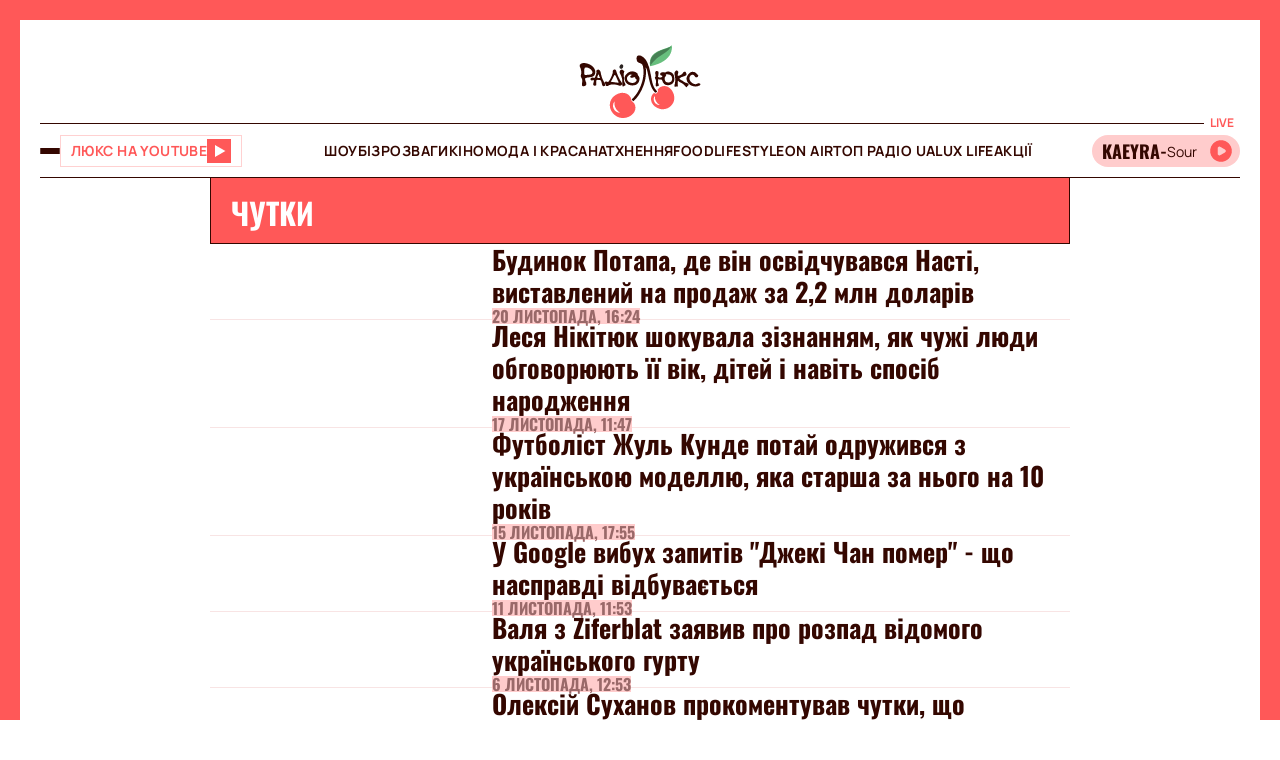

--- FILE ---
content_type: text/html;charset=UTF-8
request_url: https://lux.fm/rumors_t1827
body_size: 25443
content:
<!DOCTYPE html><html lang="uk" data-beasties-container><head>
  <meta charset="utf-8">
  <title>Чутки – Люкс ФМ</title>
  <base href="/">
  <meta name="viewport" content="width=device-width, initial-scale=1">
  <meta name="robots" content="index, follow, max-snippet:-1, max-image-preview:large, max-video-preview:-1">
  <link rel="icon" type="image/x-icon" href="favicon.ico">
  <link rel="preconnect" href="https://lux.fm">
  <link rel="preconnect" href="https://fun.lux.fm">

  <link rel="preconnect" href="https://membrana-cdn.media" crossorigin>
  <link rel="dns-prefetch" href="https://membrana-cdn.media">
  <link rel="preconnect" href="https://cdn.onthe.io" crossorigin>
  <link rel="dns-prefetch" href="https://cdn.onthe.io">
  <link rel="preconnect" href="https://www.googletagmanager.com" crossorigin>
  <link rel="dns-prefetch" href="https://www.googletagmanager.com">
  <link rel="preconnect" href="https://www.google-analytics.com" crossorigin>
  <link rel="dns-prefetch" href="https://www.google-analytics.com">
  <script async src="https://cdn.onthe.io/io.js/bOvunXJDy9Mw"></script>
  <script>
      window._io_config = window._io_config || {};
      window._io_config["0.2.0"] = window._io_config["0.2.0"] || [];
  </script>
<style>.row{display:flex;flex-wrap:wrap;margin-left:-1rem;margin-right:-1rem}.col{position:relative;padding-right:1rem;padding-left:1rem;float:left;width:100%}.col-xs-12{width:100%;max-width:100%}.col-xs-9{width:75%;max-width:75%}.col-xs-4{width:33.33333333%;max-width:33.33333333%}.col-xs-3{width:25%;max-width:25%}@media (min-width: 576px){.col-sm-12{width:100%;max-width:100%}}@media (min-width: 768px){.col-md-12{width:100%;max-width:100%}.col-md-7{width:58.33333333%;max-width:58.33333333%}.col-md-5{width:41.66666667%;max-width:41.66666667%}}@media (min-width: 900px){.col-lg-3{width:25%;max-width:25%}}.container{position:relative;max-width:1680px;width:100%;margin:0 auto}.container-branding{position:relative;max-width:900px;width:100%;margin:0 auto}.py-2{padding-top:2rem;padding-bottom:2rem}.px-2{padding-right:2rem;padding-left:2rem}.full-block-link:after{content:"";position:absolute;inset:0;cursor:pointer;z-index:10}@media (max-width: 768px){.hide-md{display:none!important}}.show-md{display:none!important}@media (max-width: 768px){.show-md{display:flex!important}}@font-face{font-family:OswaldBold;src:url("./media/subset-Oswald-Bold.eot");src:url("./media/subset-Oswald-Bold.eot?#iefix") format("embedded-opentype"),url("./media/subset-Oswald-Bold.woff2") format("woff2"),url("./media/subset-Oswald-Bold.woff") format("woff"),url("./media/subset-Oswald-Bold.ttf") format("truetype");font-display:swap;font-weight:700;font-style:normal}*{box-sizing:border-box;padding:0;margin:0}*{-webkit-tap-highlight-color:rgba(0,0,0,0);-moz-tap-highlight-color:rgba(0,0,0,0)}h1,h3{font-weight:inherit}a{color:inherit;text-decoration:none}button{background:transparent;border:none;cursor:pointer}:root{--regular: "ManropeRegular", Adjusted Arial, sans-serif;--medium: "ManropeMedium", sans-serif;--bold: "ManropeBold", sans-serif;--title-font: "OswaldBold", Title Adjusted Arial, sans-serif ;--title-font-adjusted: Adjusted Arial, sans-serif }html,body{position:relative;overflow-x:clip}html{font-size:10px;text-rendering:geometricPrecision;-webkit-text-size-adjust:100%;text-size-adjust:100%}body{font-size:1.8rem;font-family:var(--medium);font-weight:500;color:#340700;background-color:#fff;-ms-overflow-style:none;scrollbar-width:none}body::-webkit-scrollbar{display:none}
</style><link rel="stylesheet" href="styles-DJELBK3G.css" media="print" onload="this.media='all'"><noscript><link rel="stylesheet" href="styles-DJELBK3G.css"></noscript><script async="true" fetchpriority="low">(function(w,d,s,l,i){w[l]=w[l]||[];w[l].push({'gtm.start':
            new Date().getTime(),event:'gtm.js'});var f=d.getElementsByTagName(s)[0],
          j=d.createElement(s),dl=l!='dataLayer'?'&l='+l:'';j.async=true;j.src=
          'https://www.googletagmanager.com/gtm.js?id='+i+dl;f.parentNode.insertBefore(j,f);
        })(window,document,'script','dataLayer','GTM-5XGV2TK');</script><link rel="apple-touch-icon" href="https://lux.fm/assets/img/browser-icons/apple-touch-icon.png"><link rel="apple-touch-icon" href="https://lux.fm/assets/img/browser-icons/apple-touch-icon-152x152.png" sizes="152x152"><link rel="apple-touch-icon" href="https://lux.fm/assets/img/browser-icons/apple-touch-icon-120x120.png" sizes="120x120"><link rel="apple-touch-icon-precomposed" href="https://lux.fm/assets/img/browser-icons/apple-touch-icon-precomposed.png"><link rel="apple-touch-icon-precomposed" href="https://lux.fm/assets/img/browser-icons/apple-touch-icon-152x152-precomposed.png" sizes="152x152"><link rel="apple-touch-icon-precomposed" href="https://lux.fm/assets/img/browser-icons/apple-touch-icon-120x120-precomposed.png" sizes="120x120"><style ng-app-id="ng">[_nghost-ng-c1017813178]   app-scroll-to-top[_ngcontent-ng-c1017813178]{position:fixed;right:4rem;bottom:4rem;z-index:1000}@media (max-width: 768px){[_nghost-ng-c1017813178]   app-scroll-to-top[_ngcontent-ng-c1017813178]{right:1.5rem;bottom:1.5rem}}</style><style ng-app-id="ng">[_nghost-ng-c3795650389]{--border-size: 2rem;display:flex;flex-direction:column;width:100%;height:100%;padding-left:var(--border-size);padding-right:var(--border-size);background-color:var(--background-color);position:relative}[_nghost-ng-c3795650389]:before, [_nghost-ng-c3795650389]:after{content:"";width:var(--border-size);height:100%;position:absolute;top:0;background:var(--border-color);z-index:100}[_nghost-ng-c3795650389]:before{left:0}[_nghost-ng-c3795650389]:after{right:0}.hide-side-borders[_nghost-ng-c3795650389]{--border-size: 0}@media (max-width: 768px){.hide-borders-on-mobile[_nghost-ng-c3795650389]{--border-size: 0}}.with-title[_nghost-ng-c3795650389]{border-top:none}.with-title[_nghost-ng-c3795650389]   .progress[_ngcontent-ng-c3795650389]{height:fit-content;min-height:var(--border-size)}.with-title[_nghost-ng-c3795650389]   .progress[_ngcontent-ng-c3795650389]   app-block-title[_ngcontent-ng-c3795650389]{display:flex;margin:.5rem 2rem}[_nghost-ng-c3795650389]   .progress[_ngcontent-ng-c3795650389]{background-color:var(--border-color)}@media (max-width: 768px){[_nghost-ng-c3795650389]{--border-size: .5rem}.with-title[_nghost-ng-c3795650389]{border-top:none}.with-title[_nghost-ng-c3795650389]   .progress[_ngcontent-ng-c3795650389]{height:fit-content}.with-title[_nghost-ng-c3795650389]   .progress[_ngcontent-ng-c3795650389]   app-block-title[_ngcontent-ng-c3795650389]{display:flex;margin:.5rem 2.5rem}[_nghost-ng-c3795650389]   .progress[_ngcontent-ng-c3795650389]{height:fit-content}[_nghost-ng-c3795650389]   .progress.show-progress[_ngcontent-ng-c3795650389]{width:var(--scrolling-progress)}[_nghost-ng-c3795650389]   .progress.fixed[_ngcontent-ng-c3795650389]{position:fixed;top:0;opacity:1;z-index:100;height:var(--border-size)}[_nghost-ng-c3795650389]   .progress[_ngcontent-ng-c3795650389]   app-block-title[_ngcontent-ng-c3795650389]{display:flex;margin:.5rem 2.5rem}}</style><style ng-app-id="ng">[_nghost-ng-c777357481]{--header-height: 10.3rem}[_nghost-ng-c777357481]   .header-container[_ngcontent-ng-c777357481]{display:flex;flex-direction:column}[_nghost-ng-c777357481]   .mobile-header[_ngcontent-ng-c777357481]{height:var(--header-height);position:relative;display:flex;align-items:center;justify-content:space-between}[_nghost-ng-c777357481]   .mobile-header[_ngcontent-ng-c777357481]   app-player-widget[_ngcontent-ng-c777357481]{padding:0}[_nghost-ng-c777357481]   .mobile-header[_ngcontent-ng-c777357481]   .buttons-group[_ngcontent-ng-c777357481]{display:flex;align-items:center;column-gap:1.5rem}[_nghost-ng-c777357481]   .mobile-header[_ngcontent-ng-c777357481]   app-logo[_ngcontent-ng-c777357481]{position:absolute;left:50%;transform:translate(-50%);align-self:center;padding:1rem 0 .5rem;width:12.3rem;height:7.3rem}[_nghost-ng-c777357481]   .menu[_ngcontent-ng-c777357481]{display:flex;width:100%;flex-direction:row;align-items:center;min-height:5.5rem;border-top:1px solid #340700;border-bottom:1px solid #340700}[_nghost-ng-c777357481]   .menu[_ngcontent-ng-c777357481]   .buttons-group[_ngcontent-ng-c777357481], [_nghost-ng-c777357481]   .menu[_ngcontent-ng-c777357481]   app-player-widget[_ngcontent-ng-c777357481]{flex-grow:1;max-width:22.5rem}[_nghost-ng-c777357481]   .menu[_ngcontent-ng-c777357481]   .buttons-group[_ngcontent-ng-c777357481]{display:flex;align-items:center;column-gap:1.5rem}[_nghost-ng-c777357481]   .menu[_ngcontent-ng-c777357481]   app-menu[_ngcontent-ng-c777357481]{display:flex;justify-content:center;flex-grow:1}[_nghost-ng-c777357481]   app-burger-menu[_ngcontent-ng-c777357481]{display:flex;position:fixed;min-height:-webkit-fill-available;max-height:-webkit-fill-available;width:0;overflow-y:hidden;top:0;left:0;z-index:-1}@supports (-moz-appearance: none){[_nghost-ng-c777357481]   app-burger-menu[_ngcontent-ng-c777357481]{min-height:100vh;max-height:100vh}}[_nghost-ng-c777357481]   app-burger-menu.show[_ngcontent-ng-c777357481]{width:100%;left:0;z-index:1000}[_nghost-ng-c777357481]   app-burger-menu.hide[_ngcontent-ng-c777357481]{transition-delay:.4s;left:0}@media (max-width: 768px){[_nghost-ng-c777357481]{--header-height: 5.6rem}.main-page[_nghost-ng-c777357481]{border-bottom:1px solid #F8E4E4;margin-bottom:-1px}[_nghost-ng-c777357481]   .header-container[_ngcontent-ng-c777357481]   .mobile-header[_ngcontent-ng-c777357481]   app-logo[_ngcontent-ng-c777357481]{width:7.9rem;height:4.7rem}[_nghost-ng-c777357481]   .header-container[_ngcontent-ng-c777357481]   .menu[_ngcontent-ng-c777357481]{display:none}}</style><style ng-app-id="ng">[_nghost-ng-c1413570377]{display:flex}[_nghost-ng-c1413570377]   .footer[_ngcontent-ng-c1413570377]{display:flex;flex-direction:column;row-gap:4rem}[_nghost-ng-c1413570377]   .footer[_ngcontent-ng-c1413570377]   app-disclaimer[_ngcontent-ng-c1413570377]{margin-bottom:-3rem;margin-top:-1rem}[_nghost-ng-c1413570377]   .footer[_ngcontent-ng-c1413570377]   .info-wrapper[_ngcontent-ng-c1413570377]{display:flex;flex-wrap:wrap;row-gap:1.5rem}[_nghost-ng-c1413570377]   .footer[_ngcontent-ng-c1413570377]   .info[_ngcontent-ng-c1413570377]{display:flex;flex-direction:column;row-gap:2rem}[_nghost-ng-c1413570377]   .footer[_ngcontent-ng-c1413570377]   .info[_ngcontent-ng-c1413570377]   .item[_ngcontent-ng-c1413570377]{align-self:flex-start}[_nghost-ng-c1413570377]   .footer[_ngcontent-ng-c1413570377]   .info[_ngcontent-ng-c1413570377]   .item[_ngcontent-ng-c1413570377]   .label[_ngcontent-ng-c1413570377]{color:#9d2323;font-family:var(--medium);font-size:1.4rem;line-height:2.1rem}[_nghost-ng-c1413570377]   .footer[_ngcontent-ng-c1413570377]   .info[_ngcontent-ng-c1413570377]   .item[_ngcontent-ng-c1413570377]   .label[_ngcontent-ng-c1413570377]:first-letter{text-transform:capitalize}[_nghost-ng-c1413570377]   .footer[_ngcontent-ng-c1413570377]   .info[_ngcontent-ng-c1413570377]   .item[_ngcontent-ng-c1413570377]   .value[_ngcontent-ng-c1413570377]{font-family:var(--medium);font-size:1.6rem;line-height:2.1rem;color:#9d2323}[_nghost-ng-c1413570377]   .footer[_ngcontent-ng-c1413570377]   .info[_ngcontent-ng-c1413570377]   .item[_ngcontent-ng-c1413570377]   .value.underlined[_ngcontent-ng-c1413570377]{border-bottom:1px solid #9D2323}[_nghost-ng-c1413570377]   .footer[_ngcontent-ng-c1413570377]   .info[_ngcontent-ng-c1413570377]   .market-buttons[_ngcontent-ng-c1413570377]{display:flex;flex-wrap:wrap;width:100%;column-gap:2.7rem;row-gap:1rem}[_nghost-ng-c1413570377]   .footer[_ngcontent-ng-c1413570377]   .info[_ngcontent-ng-c1413570377]   .logo-copyright-wrapper[_ngcontent-ng-c1413570377]{justify-content:space-between}[_nghost-ng-c1413570377]   .footer[_ngcontent-ng-c1413570377]   .info[_ngcontent-ng-c1413570377]   .copyright[_ngcontent-ng-c1413570377]{color:#9d2323;font-size:1.4rem;line-height:2.1rem}[_nghost-ng-c1413570377]   .footer[_ngcontent-ng-c1413570377]   .info[_ngcontent-ng-c1413570377]   .footer-logo[_ngcontent-ng-c1413570377]{display:flex;position:relative;width:12.7rem;height:7.5rem;margin:2rem 0}[_nghost-ng-c1413570377]   .footer[_ngcontent-ng-c1413570377]   .menu[_ngcontent-ng-c1413570377]{display:flex;flex-direction:column}@media (max-width: 768px){[_nghost-ng-c1413570377]{padding-top:.5rem}[_nghost-ng-c1413570377]   .footer[_ngcontent-ng-c1413570377]{row-gap:2rem}[_nghost-ng-c1413570377]   .footer[_ngcontent-ng-c1413570377]   app-disclaimer[_ngcontent-ng-c1413570377]{margin-bottom:-1rem;margin-top:-1rem}[_nghost-ng-c1413570377]   .footer[_ngcontent-ng-c1413570377]   .wrapper[_ngcontent-ng-c1413570377]{row-gap:3rem}[_nghost-ng-c1413570377]   .footer[_ngcontent-ng-c1413570377]   .wrapper[_ngcontent-ng-c1413570377]   .info[_ngcontent-ng-c1413570377]{align-items:center;padding-right:1rem}[_nghost-ng-c1413570377]   .footer[_ngcontent-ng-c1413570377]   .wrapper[_ngcontent-ng-c1413570377]   .info[_ngcontent-ng-c1413570377]   .market-buttons[_ngcontent-ng-c1413570377]{width:100%;justify-content:space-between;column-gap:.5rem}[_nghost-ng-c1413570377]   .footer[_ngcontent-ng-c1413570377]   .wrapper[_ngcontent-ng-c1413570377]   .menu[_ngcontent-ng-c1413570377]{order:-1}[_nghost-ng-c1413570377]   .footer[_ngcontent-ng-c1413570377]   .wrapper[_ngcontent-ng-c1413570377]   .logo-copyright-wrapper[_ngcontent-ng-c1413570377]{flex-direction:row-reverse}[_nghost-ng-c1413570377]   .footer[_ngcontent-ng-c1413570377]   .wrapper[_ngcontent-ng-c1413570377]   .footer-logo[_ngcontent-ng-c1413570377]{width:8.1rem;height:4.8rem;margin:0}[_nghost-ng-c1413570377]   .footer[_ngcontent-ng-c1413570377]   app-divider[_ngcontent-ng-c1413570377]{width:calc(100% + 4rem);margin-left:-2rem;margin-right:-2rem}}[_nghost-ng-c1413570377]     .footer .wrapper .info app-socials-list{column-gap:2rem}</style><style ng-app-id="ng">@keyframes _ngcontent-ng-c2590088270_pulse{0%{transform:scale(1)}50%{transform:scale(.97)}to{transform:scale(1)}}@keyframes _ngcontent-ng-c2590088270_pulseShadow{0%{box-shadow:0 3.4rem 7rem #b15959}50%{box-shadow:0 3.4rem 7rem #b159594d}to{box-shadow:0 3.4rem 7rem #b15959}}[_nghost-ng-c2590088270]   app-music-photo-preview[_ngcontent-ng-c2590088270], [_nghost-ng-c2590088270]   .image-wrapper[_ngcontent-ng-c2590088270], [_nghost-ng-c2590088270]   app-share-button[_ngcontent-ng-c2590088270], [_nghost-ng-c2590088270]   app-news-image[_ngcontent-ng-c2590088270]{transition:box-shadow .2s ease-in-out!important}[_nghost-ng-c2590088270]:hover   app-music-photo-preview[_ngcontent-ng-c2590088270], [_nghost-ng-c2590088270]:hover   .image-wrapper[_ngcontent-ng-c2590088270], [_nghost-ng-c2590088270]:hover   app-share-button[_ngcontent-ng-c2590088270], [_nghost-ng-c2590088270]:hover   app-news-image[_ngcontent-ng-c2590088270]{box-shadow:#fcc6 0 0!important}[_nghost-ng-c2590088270]   app-share-button[_ngcontent-ng-c2590088270]{opacity:0;transition:opacity var(--animation-duration) ease-in-out}[_nghost-ng-c2590088270]   app-share-button.animate[_ngcontent-ng-c2590088270]{opacity:1;animation:_ngcontent-ng-c2590088270_opacity var(--animation-duration) ease-in-out}[_nghost-ng-c2590088270]     app-share-button app-svg-wrapper{--width: 2.4rem;--height: 2.4rem}@keyframes _ngcontent-ng-c2590088270_opacity{0%{opacity:0}to{opacity:1}}</style><style ng-app-id="ng">.burger-button[_ngcontent-ng-c3473425409]{width:2rem;height:5rem;display:flex;flex-direction:column;justify-content:center;align-items:center;row-gap:.4rem;position:relative;cursor:pointer}.burger-button[_ngcontent-ng-c3473425409]   span[_ngcontent-ng-c3473425409]{transition:all .2s ease-in-out;display:block;height:.2rem;width:2rem;background-color:#340700;border-radius:.5rem}.burger-button[_ngcontent-ng-c3473425409]   span.animate-first[_ngcontent-ng-c3473425409]{position:absolute;rotate:45deg}.burger-button[_ngcontent-ng-c3473425409]   span.animate-second[_ngcontent-ng-c3473425409]{opacity:0}.burger-button[_ngcontent-ng-c3473425409]   span.animate-third[_ngcontent-ng-c3473425409]{position:absolute;rotate:-45deg}</style><style ng-app-id="ng">[_nghost-ng-c956528897]   .video-button[_ngcontent-ng-c956528897]{display:flex;align-items:center;background-color:#fff;column-gap:1rem;border:1px solid #FFD1D1;height:3.2rem;padding:0 1rem;transition:all .3s ease-in-out}[_nghost-ng-c956528897]   .video-button[_ngcontent-ng-c956528897]   app-svg-wrapper[_ngcontent-ng-c956528897]{transition:background-color .3s ease-in-out}[_nghost-ng-c956528897]   .video-button[_ngcontent-ng-c956528897]:hover{border-color:#e04e4e;background-color:#ff5858}[_nghost-ng-c956528897]   .video-button[_ngcontent-ng-c956528897]:hover   .button-text[_ngcontent-ng-c956528897]{color:#fff}[_nghost-ng-c956528897]   .video-button[_ngcontent-ng-c956528897]:hover   app-svg-wrapper[_ngcontent-ng-c956528897]{--icon-color: #FFFFFF !important}[_nghost-ng-c956528897]   .video-button[_ngcontent-ng-c956528897]   .button-text[_ngcontent-ng-c956528897]{text-transform:uppercase;white-space:nowrap;color:#ff5858;font-family:var(--bold);font-size:1.4rem;letter-spacing:.42px;transition:color .3s ease-in-out}[_nghost-ng-c956528897]   .video-button[_ngcontent-ng-c956528897]   .button-image[_ngcontent-ng-c956528897]{width:2.6rem;min-width:2.6rem;height:2.6rem;position:relative}@media (max-width: 768px){[_nghost-ng-c956528897]   .video-button[_ngcontent-ng-c956528897]{padding:.3rem .4rem}[_nghost-ng-c956528897]   .video-button[_ngcontent-ng-c956528897]:not(.show-text-md)   .button-text[_ngcontent-ng-c956528897]{display:none}}</style><style ng-app-id="ng">.logo[_ngcontent-ng-c938380513]{width:100%;height:100%}</style><style ng-app-id="ng">[_nghost-ng-c136673245]{position:relative}[_nghost-ng-c136673245]   .widget[_ngcontent-ng-c136673245]{display:flex;align-items:center;height:3.2rem;padding:.7rem .3rem .7rem 0;border-radius:4rem;background-color:#fcc;position:relative;column-gap:.3rem;overflow-x:hidden;-ms-overflow-style:none;scrollbar-width:none}[_nghost-ng-c136673245]   .widget[_ngcontent-ng-c136673245]::-webkit-scrollbar{display:none}[_nghost-ng-c136673245]   .mobile-label[_ngcontent-ng-c136673245]{color:#ff5858;font-family:var(--bold);font-size:1.3rem;line-height:100%}[_nghost-ng-c136673245]   .label[_ngcontent-ng-c136673245]{font-family:var(--bold);font-size:1.2rem;line-height:1.6rem;padding:0 .6rem;background-color:#fff;color:#ff5858;position:absolute;top:-2rem;right:0}[_nghost-ng-c136673245]   .movable-container[_ngcontent-ng-c136673245]{width:calc(100% - 2.9rem);height:100%}[_nghost-ng-c136673245]   .song-info[_ngcontent-ng-c136673245]{display:flex;align-items:center;flex-direction:row;white-space:nowrap;padding-left:1rem}[_nghost-ng-c136673245]   .song-info[_ngcontent-ng-c136673245]   .artist[_ngcontent-ng-c136673245]{max-width:100%;flex-shrink:0;font-size:1.8rem;line-height:100%;white-space:nowrap;font-family:var(--title-font);text-transform:uppercase;text-overflow:ellipsis;overflow:hidden}[_nghost-ng-c136673245]   .song-info[_ngcontent-ng-c136673245]   .artist[_ngcontent-ng-c136673245]:after{content:"-"}[_nghost-ng-c136673245]   .song-info[_ngcontent-ng-c136673245]   .song[_ngcontent-ng-c136673245]{flex-shrink:1;white-space:nowrap;font-family:var(--regular);font-size:1.4rem;text-overflow:ellipsis;overflow:hidden;text-transform:none}@media (max-width: 768px){[_nghost-ng-c136673245]   .widget[_ngcontent-ng-c136673245]{padding-left:1rem}[_nghost-ng-c136673245]   .widget[_ngcontent-ng-c136673245]   .artist[_ngcontent-ng-c136673245], [_nghost-ng-c136673245]   .widget[_ngcontent-ng-c136673245]   .song[_ngcontent-ng-c136673245]{display:none}[_nghost-ng-c136673245]   .label[_ngcontent-ng-c136673245]{display:none}}</style><style ng-app-id="ng">@keyframes _ngcontent-ng-c3843934219_pulse{0%{transform:scale(1)}50%{transform:scale(.97)}to{transform:scale(1)}}@keyframes _ngcontent-ng-c3843934219_pulseShadow{0%{box-shadow:0 3.4rem 7rem #b15959}50%{box-shadow:0 3.4rem 7rem #b159594d}to{box-shadow:0 3.4rem 7rem #b15959}}[_nghost-ng-c3843934219]{display:flex;position:relative}[_nghost-ng-c3843934219]   .menu[_ngcontent-ng-c3843934219]{display:flex;flex-direction:column;background-color:#ff5858;width:25%;position:absolute;left:-100%;top:0;bottom:0;transition:all .4s ease-in-out;z-index:1000;transform:translateZ(0)}[_nghost-ng-c3843934219]   .menu.show[_ngcontent-ng-c3843934219]{left:0;opacity:1}[_nghost-ng-c3843934219]   .menu.hide[_ngcontent-ng-c3843934219]{left:-100%;opacity:0}[_nghost-ng-c3843934219]   .menu[_ngcontent-ng-c3843934219]   .panel[_ngcontent-ng-c3843934219]{display:flex;border-bottom:1px solid #D94040;padding:2rem}[_nghost-ng-c3843934219]   .menu[_ngcontent-ng-c3843934219]   .panel[_ngcontent-ng-c3843934219]   app-share-button[_ngcontent-ng-c3843934219]{margin-left:auto}[_nghost-ng-c3843934219]   .menu[_ngcontent-ng-c3843934219]   .content[_ngcontent-ng-c3843934219]{display:flex;flex-direction:column;max-height:100%;overflow-y:auto;-ms-overflow-style:none;scrollbar-width:none}[_nghost-ng-c3843934219]   .menu[_ngcontent-ng-c3843934219]   .content[_ngcontent-ng-c3843934219]::-webkit-scrollbar{display:none}[_nghost-ng-c3843934219]   .menu[_ngcontent-ng-c3843934219]   .menu-list[_ngcontent-ng-c3843934219]{display:flex;flex-direction:column}[_nghost-ng-c3843934219]   .menu[_ngcontent-ng-c3843934219]   .menu-list[_ngcontent-ng-c3843934219]   .item-wrapper[_ngcontent-ng-c3843934219]{display:flex;flex-direction:column}[_nghost-ng-c3843934219]   .menu[_ngcontent-ng-c3843934219]   .menu-list[_ngcontent-ng-c3843934219]   .item-wrapper.open[_ngcontent-ng-c3843934219]   .parent-item[_ngcontent-ng-c3843934219]{color:#fff;border-bottom:1px solid transparent}[_nghost-ng-c3843934219]   .menu[_ngcontent-ng-c3843934219]   .menu-list[_ngcontent-ng-c3843934219]   .item-wrapper.open[_ngcontent-ng-c3843934219]   .parent-item[_ngcontent-ng-c3843934219]   .arrow[_ngcontent-ng-c3843934219]{transform:rotate(270deg)}@media (min-width: 768px){[_nghost-ng-c3843934219]   .menu[_ngcontent-ng-c3843934219]   .menu-list[_ngcontent-ng-c3843934219]   .item-wrapper[_ngcontent-ng-c3843934219]:not(.open)   .parent-item[_ngcontent-ng-c3843934219]:hover{background-color:#ff6c6c!important}}[_nghost-ng-c3843934219]   .menu[_ngcontent-ng-c3843934219]   .menu-list[_ngcontent-ng-c3843934219]   .item-wrapper[_ngcontent-ng-c3843934219]   .parent-item[_ngcontent-ng-c3843934219]{display:flex;align-items:center;font-family:var(--title-font);font-size:3rem;line-height:100%;text-transform:uppercase;padding:2.5rem 2rem;cursor:pointer;-webkit-user-select:none;user-select:none;border-bottom:1px solid #D94040}[_nghost-ng-c3843934219]   .menu[_ngcontent-ng-c3843934219]   .menu-list[_ngcontent-ng-c3843934219]   .item-wrapper[_ngcontent-ng-c3843934219]   .parent-item[_ngcontent-ng-c3843934219]   .arrow[_ngcontent-ng-c3843934219]{margin-left:auto;transform:rotate(90deg);transition:transform .2s ease-in-out}[_nghost-ng-c3843934219]   .menu[_ngcontent-ng-c3843934219]   .menu-list[_ngcontent-ng-c3843934219]   .item-wrapper[_ngcontent-ng-c3843934219]   .child-items[_ngcontent-ng-c3843934219]{height:0;overflow:hidden;background-color:#fff;transition:height .2s ease-in-out}[_nghost-ng-c3843934219]   .menu[_ngcontent-ng-c3843934219]   .menu-list[_ngcontent-ng-c3843934219]   .item-wrapper[_ngcontent-ng-c3843934219]   .child-items[_ngcontent-ng-c3843934219]   .child-items-wrapper[_ngcontent-ng-c3843934219]{display:flex;flex-direction:column;row-gap:1.5rem;padding:2rem}[_nghost-ng-c3843934219]   .menu[_ngcontent-ng-c3843934219]   .menu-list[_ngcontent-ng-c3843934219]   .item-wrapper[_ngcontent-ng-c3843934219]   .child-items[_ngcontent-ng-c3843934219]   .child-item[_ngcontent-ng-c3843934219]{font-family:var(--bold);font-size:1.2rem;line-height:normal;letter-spacing:.36px;text-transform:uppercase;cursor:pointer;transition:opacity .2s ease-in-out}[_nghost-ng-c3843934219]   .menu[_ngcontent-ng-c3843934219]   .menu-list[_ngcontent-ng-c3843934219]   .item-wrapper[_ngcontent-ng-c3843934219]   .child-items[_ngcontent-ng-c3843934219]   .child-item[_ngcontent-ng-c3843934219]:hover{opacity:.7}[_nghost-ng-c3843934219]   .menu[_ngcontent-ng-c3843934219]   app-socials-list[_ngcontent-ng-c3843934219]{display:flex;align-items:center;padding:2rem;column-gap:1rem;justify-content:space-around;margin-top:auto}[_nghost-ng-c3843934219]   .gradient[_ngcontent-ng-c3843934219]{display:flex;border:2rem solid #FF5858;border-left:none;border-bottom:none;flex-grow:1;min-height:100%;background:linear-gradient(360deg,#2121218f,#340000 98.7%);cursor:pointer;z-index:0}[_nghost-ng-c3843934219]   .gradient.show[_ngcontent-ng-c3843934219]{animation:_ngcontent-ng-c3843934219_in .4s ease-in-out}[_nghost-ng-c3843934219]   .gradient.hide[_ngcontent-ng-c3843934219]{animation:_ngcontent-ng-c3843934219_out .4s ease-in-out}@media (max-width: 768px){[_nghost-ng-c3843934219]   .menu[_ngcontent-ng-c3843934219]{width:80%}[_nghost-ng-c3843934219]   .menu[_ngcontent-ng-c3843934219]   .menu-list[_ngcontent-ng-c3843934219]   .item-wrapper[_ngcontent-ng-c3843934219]   .parent-item[_ngcontent-ng-c3843934219]{font-size:2rem}[_nghost-ng-c3843934219]   .gradient[_ngcontent-ng-c3843934219]{border-width:.5rem}}[_nghost-ng-c3843934219]     .panel app-music-photo-preview, [_nghost-ng-c3843934219]     .panel .image-wrapper, [_nghost-ng-c3843934219]     .panel app-share-button, [_nghost-ng-c3843934219]     .panel app-news-image{transition:box-shadow .2s ease-in-out!important}[_nghost-ng-c3843934219]     .panel:hover app-music-photo-preview, [_nghost-ng-c3843934219]     .panel:hover .image-wrapper, [_nghost-ng-c3843934219]     .panel:hover app-share-button, [_nghost-ng-c3843934219]     .panel:hover app-news-image{box-shadow:#fcc6 0 0!important}[_nghost-ng-c3843934219]     app-share-button{padding:.6rem!important}@keyframes _ngcontent-ng-c3843934219_in{0%{opacity:0}to{opacity:1}}@keyframes _ngcontent-ng-c3843934219_out{0%{opacity:1}to{opacity:0}}</style><style ng-app-id="ng">@keyframes _ngcontent-ng-c516545681_pulse{0%{transform:scale(1)}50%{transform:scale(.97)}to{transform:scale(1)}}@keyframes _ngcontent-ng-c516545681_pulseShadow{0%{box-shadow:0 3.4rem 7rem #b15959}50%{box-shadow:0 3.4rem 7rem #b159594d}to{box-shadow:0 3.4rem 7rem #b15959}}[_nghost-ng-c516545681]{--width: 2.4rem;--height: 2.4rem;--icon-color: $primary;width:var(--width);min-width:var(--width);height:var(--height);display:flex;align-items:center;justify-content:center;-webkit-mask:var(--icon) no-repeat center;mask:var(--icon) no-repeat center;background-color:var(--icon-color);mask-size:contain;transition:opacity .2s ease-in-out}@media (min-width: 768px){[_nghost-ng-c516545681]:hover{opacity:.8}}</style><style ng-app-id="ng">@keyframes _ngcontent-ng-c2931037099_pulse{0%{transform:scale(1)}50%{transform:scale(.97)}to{transform:scale(1)}}@keyframes _ngcontent-ng-c2931037099_pulseShadow{0%{box-shadow:0 3.4rem 7rem #b15959}50%{box-shadow:0 3.4rem 7rem #b159594d}to{box-shadow:0 3.4rem 7rem #b15959}}[_nghost-ng-c2931037099]{display:inline-flex;align-items:center;justify-content:center;-webkit-user-select:none;user-select:none;padding:1px}[_nghost-ng-c2931037099]   .lang-switcher-button[_ngcontent-ng-c2931037099]{display:flex;align-items:center;justify-content:center;font-family:var(--bold);font-size:1.2rem;line-height:1.4rem;letter-spacing:.036em;border:1px solid #D94040;background:#9d2323;width:4rem;height:4rem;text-transform:uppercase;color:#fff;cursor:pointer;transition:opacity .2s ease-in-out}@media (min-width: 768px){[_nghost-ng-c2931037099]   .lang-switcher-button[_ngcontent-ng-c2931037099]:hover{opacity:.8}}</style><style ng-app-id="ng">@keyframes _ngcontent-ng-c4237971862_pulse{0%{transform:scale(1)}50%{transform:scale(.97)}to{transform:scale(1)}}@keyframes _ngcontent-ng-c4237971862_pulseShadow{0%{box-shadow:0 3.4rem 7rem #b15959}50%{box-shadow:0 3.4rem 7rem #b159594d}to{box-shadow:0 3.4rem 7rem #b15959}}[_nghost-ng-c4237971862]{cursor:pointer;display:flex;width:fit-content;height:fit-content;transition:opacity .2s ease-in-out}[_nghost-ng-c4237971862]   app-svg-wrapper[_ngcontent-ng-c4237971862]{--width: 2.4rem;--height: 2.4rem}.primary[_nghost-ng-c4237971862]{padding:1.4rem;background-color:#fff;border:1px solid #F8E4E4}@media (min-width: 768px){[_nghost-ng-c4237971862]:hover{opacity:.8}}@media (max-width: 768px){[_nghost-ng-c4237971862]   app-svg-wrapper[_ngcontent-ng-c4237971862]{--width: 2.1rem;--height: 2.1rem}.primary[_nghost-ng-c4237971862]{padding:calc(1rem - 1px)}}</style><style ng-app-id="ng">[_nghost-ng-c1013717033]{display:flex;flex-wrap:wrap}</style><style ng-app-id="ng">[_nghost-ng-c3546653473]{color:#9d2323;width:100%;display:flex;justify-content:center;align-items:center;font-family:var(--bold);font-size:1.2rem;font-style:normal;font-weight:700;letter-spacing:.36px;text-transform:uppercase;text-align:center;padding:0 4rem}</style><style ng-app-id="ng">[_nghost-ng-c1368381518]{display:flex;width:100%;height:1px;min-height:1px}</style><style ng-app-id="ng">[_nghost-ng-c1857017446]   .footer-menu[_ngcontent-ng-c1857017446]{display:flex;row-gap:4rem}</style><style ng-app-id="ng">[_nghost-ng-c3483325763]   app-border-wrapper[_ngcontent-ng-c3483325763]{min-height:100vh}</style><link _ngcontent-ng-c938380513 as="image" href="https://lux.fm/assets/img/common/logo-lux.svg" rel="preload" fetchpriority="high" imagesizes="100vw"><style ng-app-id="ng">@keyframes _ngcontent-ng-c3305788228_pulse{0%{transform:scale(1)}50%{transform:scale(.97)}to{transform:scale(1)}}@keyframes _ngcontent-ng-c3305788228_pulseShadow{0%{box-shadow:0 3.4rem 7rem #b15959}50%{box-shadow:0 3.4rem 7rem #b159594d}to{box-shadow:0 3.4rem 7rem #b15959}}[_nghost-ng-c3305788228]{--size: 4.8rem;--icon: url(#);--icon-color: $primary}[_nghost-ng-c3305788228]   .social-item[_ngcontent-ng-c3305788228]{position:relative;width:var(--size);min-width:var(--size);height:var(--size);display:flex;align-items:center;justify-content:center;-webkit-mask:var(--icon) no-repeat center;mask:var(--icon) no-repeat center;background-color:var(--icon-color);mask-size:contain;transition:opacity .2s ease-in-out}@media (min-width: 768px){[_nghost-ng-c3305788228]   .social-item[_ngcontent-ng-c3305788228]:hover{opacity:.8}}@media (max-width: 768px){[_nghost-ng-c3305788228]{--size: 3.6rem}}</style><style ng-app-id="ng">@keyframes _ngcontent-ng-c407884807_pulse{0%{transform:scale(1)}50%{transform:scale(.97)}to{transform:scale(1)}}@keyframes _ngcontent-ng-c407884807_pulseShadow{0%{box-shadow:0 3.4rem 7rem #b15959}50%{box-shadow:0 3.4rem 7rem #b159594d}to{box-shadow:0 3.4rem 7rem #b15959}}[_nghost-ng-c407884807]{width:16.8rem;height:5.6rem;background-color:#9d2323;border:1px solid rgb(217,64,64);padding:.8rem 1rem;border-radius:.8rem}[_nghost-ng-c407884807]   .market-button[_ngcontent-ng-c407884807]{display:inline-flex;position:relative;width:100%;height:100%;align-items:center;justify-content:center;transition:opacity .2s ease-in-out}@media (min-width: 768px){[_nghost-ng-c407884807]   .market-button[_ngcontent-ng-c407884807]:hover{opacity:.8}}@media (max-width: 768px){[_nghost-ng-c407884807]{width:14rem;height:4.6rem}}</style><link _ngcontent-ng-c938380513 as="image" href="https://lux.fm/assets/img/common/footer-logo-lux.svg" rel="preload" fetchpriority="high" imagesizes="100vw"><meta name="description" content="Чутки"><link rel="canonical" href="https://lux.fm/rumors_t1827"><link rel="alternate" hreflang="uk" href="https://lux.fm/rumors_t1827"><link rel="alternate" hreflang="ru" href="https://lux.fm/ru/slyhi_t1827"><link rel="alternate" hreflang="x-default" href="https://lux.fm/rumors_t1827"><meta property="og:title" content="Чутки"><meta property="og:type" content="website"><meta property="og:description" content="Чутки"><meta property="og:image" content="https://lux.fm/assets/img/common/logo-lux.png"><meta property="og:url" content="https://lux.fm/rumors_t1827"><meta property="og:site_name" content="ЛюксФМ"><script type="application/ld+json">{"@context":"https://schema.org","@type":"BreadcrumbList","itemListElement":[{"@type":"ListItem","position":1,"name":"Радіо Люкс ФМ","item":{"@type":"Thing","@id":"https://lux.fm"}},{"@type":"ListItem","position":2,"name":"Чутки"}]}</script><script type="application/ld+json">{"@context":"https://schema.org","@graph":[{"@type":"NewsMediaOrganization","name":"ЛюксФМ","legalName":"Онлайн-медіа «Радіо Люкс»","url":"https://lux.fm","foundingDate":"2003","logo":{"@type":"ImageObject","url":"https://lux.fm/assets/img/common/logo-lux.png"},"sameAs":["https://www.facebook.com/LuxFM","https://www.instagram.com/radioluxfm/","https://t.me/RadioLuxFM","https://www.tiktok.com/@lux.fm2","https://www.youtube.com/user/luxfm"],"address":{"@type":"PostalAddress","streetAddress":"пл. Галицька, буд. 15","addressLocality":"Львів","postalCode":"79008","addressCountry":{"@type":"Country","name":"UA"}},"contactPoint":{"@type":"ContactPoint","email":"radio@lux.fm","telephone":"+380 (32) 229-77-77","contactType":"headquarters","areaServed":"UA","availableLanguage":["uk-UA","ru-UA"]}}]}</script><script type="application/ld+json">{"@context":"https://schema.org","@graph":[{"@type":"WebPage","url":"https://lux.fm/rumors_t1827","name":"Чутки","description":"Чутки","mainEntityOfPage":{"@type":["Thing","WebPage"],"@id":"https://lux.fm/rumors_t1827","name":"Чутки"},"publisher":{"@type":"Organization","name":"Lux FM","legalName":"Онлайн-медіа «Радіо Люкс»","url":"https://lux.fm","sameAs":["https://www.facebook.com/LuxFM","https://www.instagram.com/radioluxfm/","https://t.me/RadioLuxFM","https://www.tiktok.com/@lux.fm2","https://www.youtube.com/user/luxfm"],"foundingDate":"2003","logo":{"@type":"ImageObject","url":"https://lux.fm/assets/img/common/logo-lux.png","width":433,"height":433},"address":{"@type":"PostalAddress","streetAddress":"пл. Галицька, буд. 15","addressLocality":"Львів","postalCode":"79008","addressCountry":{"@type":"Country","name":"UA"}},"contactPoint":{"@type":"ContactPoint","email":"radio@lux.fm","telephone":"+380 (32) 229-77-77","contactType":"headquarters","areaServed":"UA","availableLanguage":["uk-UA","ru-UA"]}}}]}</script><link rel="manifest" href="data:application/manifest+json,{&quot;start_url&quot;:&quot;/&quot;,&quot;name&quot;:&quot;Люкс ФМ&quot;,&quot;short_name&quot;:&quot;Люкс ФМ&quot;,&quot;description&quot;:&quot;Люкс ФМ&quot;,&quot;orientation&quot;:&quot;portrait&quot;,&quot;background_color&quot;:&quot;%23F8E4E4&quot;,&quot;theme_color&quot;:&quot;%23FF5858&quot;,&quot;icons&quot;:[{&quot;src&quot;:&quot;https://lux.fm/assets/img/home-screens/homescreen48.png&quot;,&quot;sizes&quot;:&quot;48x48&quot;,&quot;type&quot;:&quot;image/png&quot;},{&quot;src&quot;:&quot;https://lux.fm/assets/img/home-screens/homescreen72.png&quot;,&quot;sizes&quot;:&quot;72x72&quot;,&quot;type&quot;:&quot;image/png&quot;},{&quot;src&quot;:&quot;https://lux.fm/assets/img/home-screens/homescreen96.png&quot;,&quot;sizes&quot;:&quot;96x96&quot;,&quot;type&quot;:&quot;image/png&quot;},{&quot;src&quot;:&quot;https://lux.fm/assets/img/home-screens/homescreen144.png&quot;,&quot;sizes&quot;:&quot;144x144&quot;,&quot;type&quot;:&quot;image/png&quot;},{&quot;src&quot;:&quot;https://lux.fm/assets/img/home-screens/homescreen168.png&quot;,&quot;sizes&quot;:&quot;168x168&quot;,&quot;type&quot;:&quot;image/png&quot;},{&quot;src&quot;:&quot;https://lux.fm/assets/img/home-screens/homescreen192.png&quot;,&quot;sizes&quot;:&quot;192x192&quot;,&quot;type&quot;:&quot;image/png&quot;},{&quot;src&quot;:&quot;https://lux.fm/assets/img/home-screens/homescreen512.png&quot;,&quot;sizes&quot;:&quot;512x512&quot;,&quot;type&quot;:&quot;image/png&quot;}],&quot;display&quot;:&quot;standalone&quot;,&quot;prefer_related_applications&quot;:false,&quot;related_applications&quot;:[{&quot;platform&quot;:&quot;play&quot;,&quot;url&quot;:&quot;https://play.google.com/store/apps/details?id=fm.lux.radio&quot;,&quot;id&quot;:&quot;fm.lux.radio&quot;},{&quot;platform&quot;:&quot;itunes&quot;,&quot;url&quot;:&quot;https://itunes.apple.com/us/app/luks-fm/id670781508?l=uk&amp;ls=1&amp;mt=8&quot;}],&quot;gcm_sender_id&quot;:&quot;461995450866&quot;,&quot;gcm_user_visible_only&quot;:true}"><style ng-app-id="ng">[_nghost-ng-c3045220610]   .default-tag[_ngcontent-ng-c3045220610]{display:flex;flex-direction:column;row-gap:2rem}[_nghost-ng-c3045220610]   .default-tag[_ngcontent-ng-c3045220610]   app-divider[_ngcontent-ng-c3045220610]{width:calc(100% + 4rem);margin-left:-2rem;margin-right:-2rem}</style><style ng-app-id="ng">[_nghost-ng-c3845438595]   .other-news[_ngcontent-ng-c3845438595]{display:flex;flex-direction:column;row-gap:2rem}[_nghost-ng-c3845438595]   app-divider[_ngcontent-ng-c3845438595]{width:calc(100% - 2rem);margin-left:1rem;margin-right:1rem}@media (max-width: 768px){[_nghost-ng-c3845438595]   app-news-card[_ngcontent-ng-c3845438595]{padding-top:0}[_nghost-ng-c3845438595]   app-divider[_ngcontent-ng-c3845438595]{width:calc(100% + 2rem);margin-left:-1rem;margin-right:-1rem}}[_nghost-ng-c3845438595]     app-news-card{margin-bottom:-.5rem}@media (max-width: 768px){[_nghost-ng-c3845438595]     app-news-card{margin-bottom:.5rem}[_nghost-ng-c3845438595]     app-news-card.without-image-md app-news-image{display:none}}</style><style ng-app-id="ng">[_nghost-ng-c3845438595]{padding-bottom:7rem}[_nghost-ng-c3845438595]   app-show-more-button[_ngcontent-ng-c3845438595]{display:flex;width:100%;max-width:40rem;margin:3rem auto 0}@media (max-width: 768px){[_nghost-ng-c3845438595]{padding-bottom:4rem}}</style><style ng-app-id="ng">[_nghost-ng-c3475428597]   .adv-tag-title[_ngcontent-ng-c3475428597]{font-family:var(--title-font);font-size:3rem;line-height:100%;text-transform:uppercase;color:#fff;margin-top:-1px;padding:2rem 2rem 1.5rem;border:1px solid #340700}@media (max-width: 768px){[_nghost-ng-c3475428597]   .adv-tag-title[_ngcontent-ng-c3475428597]{font-size:2rem;margin-left:-1.5rem;margin-right:-1.5rem}}</style><style ng-app-id="ng">@keyframes _ngcontent-ng-c871886371_pulse{0%{transform:scale(1)}50%{transform:scale(.97)}to{transform:scale(1)}}@keyframes _ngcontent-ng-c871886371_pulseShadow{0%{box-shadow:0 3.4rem 7rem #b15959}50%{box-shadow:0 3.4rem 7rem #b159594d}to{box-shadow:0 3.4rem 7rem #b15959}}.menu[_ngcontent-ng-c871886371]{display:flex;flex-wrap:wrap;column-gap:2rem;row-gap:1rem}.menu[_ngcontent-ng-c871886371]   .item[_ngcontent-ng-c871886371]{font-family:var(--bold);font-size:1.4rem;line-height:1.9rem;letter-spacing:.03em;text-transform:uppercase;transition:color .2s ease-in-out}@media (min-width: 768px){.menu[_ngcontent-ng-c871886371]   .item[_ngcontent-ng-c871886371]:hover{color:var(--border-color)!important}}</style><style ng-app-id="ng">[_nghost-ng-c1957494054]{height:fit-content}[_nghost-ng-c1957494054]   app-loader[_ngcontent-ng-c1957494054]{--width: 2.6rem;--height: 2.6rem}</style><style ng-app-id="ng">[_nghost-ng-c460131595]{position:relative}[_nghost-ng-c460131595]:before{position:absolute;content:"";top:50%;left:50%;border-radius:50%;transform:translate(-50%,-50%);width:80%;height:80%;background-color:#fff;z-index:0}[_nghost-ng-c460131595]    {cursor:pointer}[_nghost-ng-c460131595]     app-svg-wrapper{--width: 2.6rem;--height: 2.6rem}</style><style ng-app-id="ng">[_nghost-ng-c1273957804]{display:flex;height:100%;overflow:hidden;position:relative}[_nghost-ng-c1273957804]   .line[_ngcontent-ng-c1273957804]{display:flex;position:absolute;left:0;top:0;animation:calc(var(--overflow-width) * var(--speed) * 1ms) _ngcontent-ng-c1273957804_ticker 1s infinite linear forwards}@keyframes _ngcontent-ng-c1273957804_ticker{0%{left:0}50%{left:calc(var(--overflow-width) * -1px)}to{left:0}}</style><style ng-app-id="ng">[_nghost-ng-c267818049]{display:flex;flex-direction:column;row-gap:1.5rem;color:#340700;text-transform:uppercase}.secondary[_nghost-ng-c267818049]{color:#9d2323}[_nghost-ng-c267818049]   .parent[_ngcontent-ng-c267818049]{font-family:var(--title-font);font-size:3rem;line-height:100%}[_nghost-ng-c267818049]   .child[_ngcontent-ng-c267818049]{font-size:1.2rem;line-height:1.6rem;letter-spacing:.03em}@media (max-width: 768px){[_nghost-ng-c267818049]   .parent[_ngcontent-ng-c267818049]{font-size:2rem}[_nghost-ng-c267818049]   .child[_ngcontent-ng-c267818049]{font-size:1rem;line-height:1.4rem}}</style><style ng-app-id="ng">@keyframes _ngcontent-ng-c2596801647_pulse{0%{transform:scale(1)}50%{transform:scale(.97)}to{transform:scale(1)}}@keyframes _ngcontent-ng-c2596801647_pulseShadow{0%{box-shadow:0 3.4rem 7rem #b15959}50%{box-shadow:0 3.4rem 7rem #b159594d}to{box-shadow:0 3.4rem 7rem #b15959}}[_nghost-ng-c2596801647]   .button[_ngcontent-ng-c2596801647]{width:100%;height:5rem;display:flex;align-items:center;justify-content:center;background-color:#fff0f0;border-radius:6rem;cursor:pointer;-webkit-user-select:none;user-select:none;transition:opacity .2s ease-in-out}@media (min-width: 768px){[_nghost-ng-c2596801647]   .button[_ngcontent-ng-c2596801647]:hover{opacity:.8}}[_nghost-ng-c2596801647]   .button[_ngcontent-ng-c2596801647]   .text[_ngcontent-ng-c2596801647]{font-family:var(--bold);font-size:2rem;line-height:100%;display:flex;align-items:center;column-gap:.3rem;text-transform:uppercase;color:#ff5858;letter-spacing:.6px}[_nghost-ng-c2596801647]   .button[_ngcontent-ng-c2596801647]   .text.without-icon[_ngcontent-ng-c2596801647]:after{content:none}[_nghost-ng-c2596801647]   .button[_ngcontent-ng-c2596801647]   .text[_ngcontent-ng-c2596801647]:after{display:block;width:2.4rem;height:2.4rem;content:"";background-image:url(/assets/img/news-list/chevron-left.svg);background-position:center;background-size:100%}@media (max-width: 768px){[_nghost-ng-c2596801647]   .button[_ngcontent-ng-c2596801647]   .text[_ngcontent-ng-c2596801647]{font-family:var(--regular);font-size:1.4rem;letter-spacing:.42px}}</style><style ng-app-id="ng">@keyframes _ngcontent-ng-c2293917047_pulse{0%{transform:scale(1)}50%{transform:scale(.97)}to{transform:scale(1)}}@keyframes _ngcontent-ng-c2293917047_pulseShadow{0%{box-shadow:0 3.4rem 7rem #b15959}50%{box-shadow:0 3.4rem 7rem #b159594d}to{box-shadow:0 3.4rem 7rem #b15959}}[_nghost-ng-c2293917047]   app-music-photo-preview[_ngcontent-ng-c2293917047], [_nghost-ng-c2293917047]   .image-wrapper[_ngcontent-ng-c2293917047], [_nghost-ng-c2293917047]   app-share-button[_ngcontent-ng-c2293917047], [_nghost-ng-c2293917047]   app-news-image[_ngcontent-ng-c2293917047]{transition:box-shadow .2s ease-in-out!important}[_nghost-ng-c2293917047]:hover   app-music-photo-preview[_ngcontent-ng-c2293917047], [_nghost-ng-c2293917047]:hover   .image-wrapper[_ngcontent-ng-c2293917047], [_nghost-ng-c2293917047]:hover   app-share-button[_ngcontent-ng-c2293917047], [_nghost-ng-c2293917047]:hover   app-news-image[_ngcontent-ng-c2293917047]{box-shadow:#fcc6 0 0!important}[_nghost-ng-c2293917047] > *[_ngcontent-ng-c2293917047]{width:100%}@media (max-width: 768px){[_nghost-ng-c2293917047]{display:flex;margin-bottom:.5rem}}</style><style ng-app-id="ng">@keyframes _ngcontent-ng-c2542071315_pulse{0%{transform:scale(1)}50%{transform:scale(.97)}to{transform:scale(1)}}@keyframes _ngcontent-ng-c2542071315_pulseShadow{0%{box-shadow:0 3.4rem 7rem #b15959}50%{box-shadow:0 3.4rem 7rem #b159594d}to{box-shadow:0 3.4rem 7rem #b15959}}[_nghost-ng-c2542071315]     app-title-with-category .title, [_nghost-ng-c2542071315]     app-simple-title .title{transition:color .2s ease-in-out}[_nghost-ng-c2542071315]    :hover app-title-with-category .title, [_nghost-ng-c2542071315]    :hover app-simple-title .title{color:var(--border-color)}[_nghost-ng-c2542071315]     .news{position:relative;display:flex;flex-direction:row;column-gap:2.5rem;row-gap:1rem}[_nghost-ng-c2542071315]     .news .info{display:flex;flex-direction:column;row-gap:.5rem}[_nghost-ng-c2542071315]     .news .info app-simple-title .title{font-family:var(--title-font);font-size:2.6rem;line-height:3.2rem}[_nghost-ng-c2542071315]     .news .info app-news-label{width:fit-content;margin-top:auto}[_nghost-ng-c2542071315]     .news app-news-image{align-self:flex-start;width:100%;max-width:28.2rem;min-width:10rem;aspect-ratio:16/9}@media (max-width: 768px){[_nghost-ng-c2542071315]     .news{column-gap:1.5rem;flex-direction:column}[_nghost-ng-c2542071315]     .news app-news-image{max-width:100%}[_nghost-ng-c2542071315]     .news .info{flex-direction:column-reverse}[_nghost-ng-c2542071315]     .news .info app-simple-title{max-width:100%}[_nghost-ng-c2542071315]     .news .info app-simple-title .title{font-size:2rem;line-height:2.4rem}}</style><style ng-app-id="ng">.title[_ngcontent-ng-c1080222649]{font-size:1.8rem;line-height:2.4rem}.title.bold[_ngcontent-ng-c1080222649]{font-family:var(--bold);font-weight:800}</style><style ng-app-id="ng">[_nghost-ng-c4289163355]{font-family:var(--title-font);font-size:1.6rem;line-height:100%;text-transform:uppercase}.date[_nghost-ng-c4289163355]{font-family:var(--regular);font-size:1.4rem}@media (max-width: 768px){[_nghost-ng-c4289163355]{font-size:1.4rem}}</style><style ng-app-id="ng">[_nghost-ng-c2931788976]{display:flex;position:relative;overflow:hidden;width:100%;height:100%;background:#fff}[_nghost-ng-c2931788976]   picture[_ngcontent-ng-c2931788976]{width:100%;height:100%;position:relative;display:flex;opacity:1}[_nghost-ng-c2931788976]   picture.viewed[_ngcontent-ng-c2931788976]{transition:opacity .5s ease-in-out;opacity:1!important}[_nghost-ng-c2931788976]   picture.animation[_ngcontent-ng-c2931788976]{opacity:.05}[_nghost-ng-c2931788976]   img[src*=".gif"][_ngcontent-ng-c2931788976], [_nghost-ng-c2931788976]   img[src*=".GIF"][_ngcontent-ng-c2931788976]{object-fit:contain}[_nghost-ng-c2931788976]   .image[_ngcontent-ng-c2931788976]{object-fit:cover;width:100%;height:100%;background-color:#f8e4e4}[_nghost-ng-c2931788976]   .image[_ngcontent-ng-c2931788976]   img[_ngcontent-ng-c2931788976]{width:100%;object-fit:cover}[_nghost-ng-c2931788976]   .background-image[_ngcontent-ng-c2931788976]{background-position:center;background-repeat:no-repeat;background-size:cover;width:100%;height:100%}[_nghost-ng-c2931788976]   .background-image.viewed[_ngcontent-ng-c2931788976]{transition:opacity .5s ease-in-out;opacity:1!important}[_nghost-ng-c2931788976]   .background-image.animation[_ngcontent-ng-c2931788976]{opacity:.05}</style></head>
<body class style="--border-color: #FF5858"><!--nghm-->
  <app-root ng-version="19.2.11" ngh="29" ng-server-context="ssr"><router-outlet></router-outlet><app-main-layout _nghost-ng-c1017813178 ngh="28"><app-border-wrapper _ngcontent-ng-c1017813178 _nghost-ng-c3795650389 class="with-title" style="--scrolling-progress: 0;" ngh="0"><div _ngcontent-ng-c3795650389 class="progress"><!----></div><!----><!----><app-header _ngcontent-ng-c1017813178 class="px-2" _nghost-ng-c777357481 ngh="1"><header _ngcontent-ng-c777357481 class="header-container"><div _ngcontent-ng-c777357481 class="mobile-header"><div _ngcontent-ng-c777357481 class="buttons-group"><app-menu-button _ngcontent-ng-c777357481 class="show-md" _nghost-ng-c3473425409 ngh="1"><button _ngcontent-ng-c3473425409 type="button" aria-label="menu-button" class="burger-button"><span _ngcontent-ng-c3473425409 class></span><span _ngcontent-ng-c3473425409 class></span><span _ngcontent-ng-c3473425409 class></span></button></app-menu-button><app-video-button _ngcontent-ng-c777357481 class="show-md" _nghost-ng-c956528897 ngh="1"><a _ngcontent-ng-c956528897 target="_blank" class="video-button" href="https://www.youtube.com/channel/UCoDBknqWCxYeQsuP4e4sc1w" aria-label="Люкс на YOUTUBE"><span _ngcontent-ng-c956528897 class="button-text">Люкс на YOUTUBE</span><app-svg-wrapper _ngcontent-ng-c956528897 _nghost-ng-c516545681 style="--icon: url(assets/img/socials/youtube-social.svg); --icon-color: #FF5858;" ngh="1"></app-svg-wrapper></a></app-video-button></div><app-logo _ngcontent-ng-c777357481 _nghost-ng-c938380513 ngh="1"><a _ngcontent-ng-c938380513 class="logo" href="https://lux.fm/"><img _ngcontent-ng-c938380513 fill priority alt="logo" loading="eager" fetchpriority="high" ng-img="true" src="https://lux.fm/assets/img/common/logo-lux.svg" sizes="100vw" style="position: absolute; width: 100%; height: 100%; inset: 0;"></a></app-logo><div _ngcontent-ng-c777357481 class="buttons-group"><app-player-widget _ngcontent-ng-c777357481 class="show-md" _nghost-ng-c136673245 ngh="3"><!----><div _ngcontent-ng-c136673245 class="widget"><!----><a _ngcontent-ng-c136673245 class="show-md mobile-label" href="https://lux.fm/music/index">LIVE</a><app-play-button-with-loader _ngcontent-ng-c136673245 class="play" _nghost-ng-c1957494054 ngh="2"><!----><app-play-button _ngcontent-ng-c1957494054 _nghost-ng-c460131595 ngh="1"><app-svg-wrapper _ngcontent-ng-c460131595 _nghost-ng-c516545681 style="--icon: url(/assets/img/music/play.svg); --icon-color: #FF5858;" ngh="1"></app-svg-wrapper></app-play-button><!----><!----></app-play-button-with-loader><!----></div><!----><!----><span _ngcontent-ng-c136673245 class="label">LIVE</span></app-player-widget></div></div><div _ngcontent-ng-c777357481 class="menu"><div _ngcontent-ng-c777357481 class="buttons-group"><app-menu-button _ngcontent-ng-c777357481 _nghost-ng-c3473425409 ngh="1"><button _ngcontent-ng-c3473425409 type="button" aria-label="menu-button" class="burger-button"><span _ngcontent-ng-c3473425409 class></span><span _ngcontent-ng-c3473425409 class></span><span _ngcontent-ng-c3473425409 class></span></button></app-menu-button><app-video-button _ngcontent-ng-c777357481 _nghost-ng-c956528897 ngh="1"><a _ngcontent-ng-c956528897 target="_blank" class="video-button" href="https://www.youtube.com/channel/UCoDBknqWCxYeQsuP4e4sc1w" aria-label="Люкс на YOUTUBE"><span _ngcontent-ng-c956528897 class="button-text">Люкс на YOUTUBE</span><app-svg-wrapper _ngcontent-ng-c956528897 _nghost-ng-c516545681 style="--icon: url(assets/img/socials/youtube-social.svg); --icon-color: #FF5858;" ngh="1"></app-svg-wrapper></a></app-video-button></div><app-menu _ngcontent-ng-c777357481 ngh="5"><app-menu-list _nghost-ng-c871886371 ngh="4"><nav _ngcontent-ng-c871886371 class="menu"><a _ngcontent-ng-c871886371 class="item" href="https://lux.fm/showbiz_t2">Шоубіз</a><!----><a _ngcontent-ng-c871886371 class="item" href="https://fun.lux.fm/rozvagi_t3">Розваги</a><!----><a _ngcontent-ng-c871886371 class="item" href="https://kino.lux.fm/kino_t29">Кіно</a><!----><a _ngcontent-ng-c871886371 class="item" href="https://lux.fm/moda-i-krasa_t5">Мода і краса</a><!----><a _ngcontent-ng-c871886371 class="item" href="https://lux.fm/nathnennya_t1638">Натхнення</a><!----><a _ngcontent-ng-c871886371 class="item" href="https://lux.fm/food_t35">FOOD</a><!----><a _ngcontent-ng-c871886371 class="item" href="https://lux.fm/lifestyle_t4">Lifestyle</a><!----><a _ngcontent-ng-c871886371 class="item" href="https://lux.fm/music/index">On air</a><!----><a _ngcontent-ng-c871886371 class="item" href="https://lux.fm/radio">Топ радіо UA</a><!----><a _ngcontent-ng-c871886371 class="item" href="https://lux.fm/lux-life_t6">Lux life</a><!----><a _ngcontent-ng-c871886371 class="item" href="https://lux.fm/akciyi_t7">Акції</a><!----><!----></nav></app-menu-list><!----></app-menu><app-player-widget _ngcontent-ng-c777357481 _nghost-ng-c136673245 ngh="6"><!----><div _ngcontent-ng-c136673245 class="widget"><app-marquee _ngcontent-ng-c136673245 class="movable-container" _nghost-ng-c1273957804 style="--overflow-width: 0; --speed: 400;" ngh="1"><div _ngcontent-ng-c1273957804 class="line"><a _ngcontent-ng-c136673245 line class="hide-md song-info" title="Kaeyra Sour" href="https://lux.fm/music/index"><span _ngcontent-ng-c136673245 class="artist">Kaeyra</span><span _ngcontent-ng-c136673245 class="song">Sour</span></a></div></app-marquee><!----><a _ngcontent-ng-c136673245 class="show-md mobile-label" href="https://lux.fm/music/index">LIVE</a><app-play-button-with-loader _ngcontent-ng-c136673245 class="play" _nghost-ng-c1957494054 ngh="2"><!----><app-play-button _ngcontent-ng-c1957494054 _nghost-ng-c460131595 ngh="1"><app-svg-wrapper _ngcontent-ng-c460131595 _nghost-ng-c516545681 style="--icon: url(/assets/img/music/play.svg); --icon-color: #FF5858;" ngh="1"></app-svg-wrapper></app-play-button><!----><!----></app-play-button-with-loader><!----></div><!----><!----><span _ngcontent-ng-c136673245 class="label">LIVE</span></app-player-widget></div><app-burger-menu _ngcontent-ng-c777357481 _nghost-ng-c3843934219 class="hide" ngh="9"><div _ngcontent-ng-c3843934219 appdisablescroll class="menu hide"><div _ngcontent-ng-c3843934219 class="panel"><app-lang-switcher-button _ngcontent-ng-c3843934219 _nghost-ng-c2931037099 ngh="1"><a _ngcontent-ng-c2931037099 class="lang-switcher-button" href="https://lux.fm/ru/slyhi_t1827"> ru
</a></app-lang-switcher-button><app-share-button _ngcontent-ng-c3843934219 _nghost-ng-c4237971862 style="box-shadow: 4px 4px 0px rgba(217, 64, 64, 0.4);" class="primary" ngh="1"><app-svg-wrapper _ngcontent-ng-c4237971862 _nghost-ng-c516545681 style="--icon: url(/assets/img/common/close.svg); --icon-color: #FF5858;" ngh="1"></app-svg-wrapper></app-share-button></div><section _ngcontent-ng-c3843934219 class="content"><nav _ngcontent-ng-c3843934219 class="menu-list"><div _ngcontent-ng-c3843934219 class="item-wrapper"><div _ngcontent-ng-c3843934219 class="parent-item" style="background-color: #FF5858;"><a _ngcontent-ng-c3843934219 href="https://lux.fm/showbiz_t2">Шоубіз</a><app-svg-wrapper _ngcontent-ng-c3843934219 class="arrow" _nghost-ng-c516545681 style="--icon: url(/assets/img/news-list/chevron-left.svg); --icon-color: #D94040;" ngh="1"></app-svg-wrapper></div><div _ngcontent-ng-c3843934219 class="child-items"><div _ngcontent-ng-c3843934219 class="child-items-wrapper"><a _ngcontent-ng-c3843934219 class="child-item" href="https://lux.fm/the-royal-family_t1754">Монархи</a><a _ngcontent-ng-c3843934219 class="child-item" href="https://lux.fm/celebrities_t1828">Селебріті</a><a _ngcontent-ng-c3843934219 class="child-item" href="https://lux.fm/podii_t1830">Шоу</a><a _ngcontent-ng-c3843934219 class="child-item" href="https://lux.fm/eksklyuziv_t20">Ексклюзиви</a><a _ngcontent-ng-c3843934219 class="child-item" href="https://lux.fm/muzika_t1">Музика</a><!----></div></div><!----></div><!----><div _ngcontent-ng-c3843934219 class="item-wrapper"><div _ngcontent-ng-c3843934219 class="parent-item" style="background-color: #FF5858;"><a _ngcontent-ng-c3843934219 href="https://fun.lux.fm/rozvagi_t3">Розваги</a><app-svg-wrapper _ngcontent-ng-c3843934219 class="arrow" _nghost-ng-c516545681 style="--icon: url(/assets/img/news-list/chevron-left.svg); --icon-color: #D94040;" ngh="1"></app-svg-wrapper></div><div _ngcontent-ng-c3843934219 class="child-items"><div _ngcontent-ng-c3843934219 class="child-items-wrapper"><a _ngcontent-ng-c3843934219 class="child-item" href="https://fun.lux.fm/prikoli_t30">Приколи</a><a _ngcontent-ng-c3843934219 class="child-item" href="https://fun.lux.fm/tvarinki_t32">Тваринки</a><a _ngcontent-ng-c3843934219 class="child-item" href="https://fun.lux.fm/goroskop_t1416">Гороскопи</a><a _ngcontent-ng-c3843934219 class="child-item" href="https://lux.fm/svyato_t972">Свята</a><!----></div></div><!----></div><!----><div _ngcontent-ng-c3843934219 class="item-wrapper"><div _ngcontent-ng-c3843934219 class="parent-item" style="background-color: #FF5858;"><a _ngcontent-ng-c3843934219 href="https://kino.lux.fm/kino_t29">Кіно</a><app-svg-wrapper _ngcontent-ng-c3843934219 class="arrow" _nghost-ng-c516545681 style="--icon: url(/assets/img/news-list/chevron-left.svg); --icon-color: #D94040;" ngh="1"></app-svg-wrapper></div><div _ngcontent-ng-c3843934219 class="child-items"><div _ngcontent-ng-c3843934219 class="child-items-wrapper"><a _ngcontent-ng-c3843934219 class="child-item" href="https://lux.fm/zirki-kino_t1395">Кінозірки</a><a _ngcontent-ng-c3843934219 class="child-item" href="https://lux.fm/film_t1205">Фільми</a><a _ngcontent-ng-c3843934219 class="child-item" href="https://lux.fm/serial_t1034">Серіали</a><a _ngcontent-ng-c3843934219 class="child-item" href="https://lux.fm/dobirki_t2000">Добірки</a><a _ngcontent-ng-c3843934219 class="child-item" href="https://lux.fm/movies-on-sweettv_t2062">Кіно на SWEET.TV</a><!----></div></div><!----></div><!----><div _ngcontent-ng-c3843934219 class="item-wrapper"><div _ngcontent-ng-c3843934219 class="parent-item" style="background-color: #FF5858;"><a _ngcontent-ng-c3843934219 href="https://lux.fm/moda-i-krasa_t5">Мода і краса</a><app-svg-wrapper _ngcontent-ng-c3843934219 class="arrow" _nghost-ng-c516545681 style="--icon: url(/assets/img/news-list/chevron-left.svg); --icon-color: #D94040;" ngh="1"></app-svg-wrapper></div><div _ngcontent-ng-c3843934219 class="child-items"><div _ngcontent-ng-c3843934219 class="child-items-wrapper"><a _ngcontent-ng-c3843934219 class="child-item" href="https://lux.fm/krasa-zdorovya_t24">Краса</a><a _ngcontent-ng-c3843934219 class="child-item" href="https://lux.fm/sport_t25">Спорт і фітнес</a><a _ngcontent-ng-c3843934219 class="child-item" href="https://lux.fm/stil_t1017">Стиль</a><a _ngcontent-ng-c3843934219 class="child-item" href="https://lux.fm/trend_t1043">Тренди</a><!----></div></div><!----></div><!----><div _ngcontent-ng-c3843934219 class="item-wrapper"><div _ngcontent-ng-c3843934219 class="parent-item" style="background-color: #FF5858;"><a _ngcontent-ng-c3843934219 href="https://lux.fm/nathnennya_t1638">Натхнення</a><app-svg-wrapper _ngcontent-ng-c3843934219 class="arrow" _nghost-ng-c516545681 style="--icon: url(/assets/img/news-list/chevron-left.svg); --icon-color: #D94040;" ngh="1"></app-svg-wrapper></div><div _ngcontent-ng-c3843934219 class="child-items"><div _ngcontent-ng-c3843934219 class="child-items-wrapper"><a _ngcontent-ng-c3843934219 class="child-item" href="https://lux.fm/decor-design_t1831">Дизайн</a><a _ngcontent-ng-c3843934219 class="child-item" href="https://lux.fm/seks-i-vidnosini_t1058">Стосунки</a><a _ngcontent-ng-c3843934219 class="child-item" href="https://lux.fm/poradi_t1686">Поради</a><!----></div></div><!----></div><!----><div _ngcontent-ng-c3843934219 class="item-wrapper"><div _ngcontent-ng-c3843934219 class="parent-item" style="background-color: #FF5858;"><a _ngcontent-ng-c3843934219 href="https://lux.fm/food_t35">FOOD</a><app-svg-wrapper _ngcontent-ng-c3843934219 class="arrow" _nghost-ng-c516545681 style="--icon: url(/assets/img/news-list/chevron-left.svg); --icon-color: #D94040;" ngh="1"></app-svg-wrapper></div><div _ngcontent-ng-c3843934219 class="child-items"><div _ngcontent-ng-c3843934219 class="child-items-wrapper"><a _ngcontent-ng-c3843934219 class="child-item" href="https://lux.fm/recept_t1565">Рецепти</a><a _ngcontent-ng-c3843934219 class="child-item" href="https://lux.fm/alkogol_t1705">Дрінки</a><a _ngcontent-ng-c3843934219 class="child-item" href="https://lux.fm/kulinarni-lajfhaki_t1951">Кулінарні лайфхаки</a><a _ngcontent-ng-c3843934219 class="child-item" href="https://lux.fm/zdorove-harchuvannya_t1524">Хелсі</a><a _ngcontent-ng-c3843934219 class="child-item" href="https://lux.fm/pro-yizhu_t2023">Фудкультура</a><!----></div></div><!----></div><!----><div _ngcontent-ng-c3843934219 class="item-wrapper"><div _ngcontent-ng-c3843934219 class="parent-item" style="background-color: #FF5858;"><a _ngcontent-ng-c3843934219 href="https://lux.fm/lifestyle_t4">Lifestyle</a><app-svg-wrapper _ngcontent-ng-c3843934219 class="arrow" _nghost-ng-c516545681 style="--icon: url(/assets/img/news-list/chevron-left.svg); --icon-color: #D94040;" ngh="1"></app-svg-wrapper></div><div _ngcontent-ng-c3843934219 class="child-items"><div _ngcontent-ng-c3843934219 class="child-items-wrapper"><a _ngcontent-ng-c3843934219 class="child-item" href="https://lux.fm/about-all_t1834">Про все</a><a _ngcontent-ng-c3843934219 class="child-item" href="https://lux.fm/pruvitannja_t1759">Привітання</a><a _ngcontent-ng-c3843934219 class="child-item" href="https://lux.fm/modni-tehnologiyi_t1511">Техно</a><a _ngcontent-ng-c3843934219 class="child-item" href="https://lux.fm/podorozhi_t27">Подорожі</a><!----></div></div><!----></div><!----><div _ngcontent-ng-c3843934219 class="item-wrapper"><div _ngcontent-ng-c3843934219 class="parent-item" style="background-color: #FF5858;"><a _ngcontent-ng-c3843934219 href="https://lux.fm/music/index">On air</a><app-svg-wrapper _ngcontent-ng-c3843934219 class="arrow" _nghost-ng-c516545681 style="--icon: url(/assets/img/news-list/chevron-left.svg); --icon-color: #D94040;" ngh="1"></app-svg-wrapper></div><div _ngcontent-ng-c3843934219 class="child-items"><div _ngcontent-ng-c3843934219 class="child-items-wrapper"><a _ngcontent-ng-c3843934219 class="child-item" href="https://lux.fm/music/all-songs">ВСЯ МУЗИКА</a><a _ngcontent-ng-c3843934219 class="child-item" href="https://lux.fm/music/all-artist/symbol">ВИКОНАВЦІ</a><a _ngcontent-ng-c3843934219 class="child-item" href="https://lux.fm/music/archive/index">ЗВУЧАЛО В ЕФІРІ</a><a _ngcontent-ng-c3843934219 class="child-item" href="https://lux.fm/music/chart">ХІТ-ПАРАД</a><!----></div></div><!----></div><!----><div _ngcontent-ng-c3843934219 class="item-wrapper"><div _ngcontent-ng-c3843934219 class="parent-item" style="background-color: #FF5858;"><a _ngcontent-ng-c3843934219 href="https://lux.fm/radio">Топ радіо UA</a><app-svg-wrapper _ngcontent-ng-c3843934219 class="arrow" _nghost-ng-c516545681 style="--icon: url(/assets/img/news-list/chevron-left.svg); --icon-color: #D94040;" ngh="1"></app-svg-wrapper></div><div _ngcontent-ng-c3843934219 class="child-items"><div _ngcontent-ng-c3843934219 class="child-items-wrapper"><!----></div></div><!----></div><!----><div _ngcontent-ng-c3843934219 class="item-wrapper"><div _ngcontent-ng-c3843934219 class="parent-item" style="background-color: #FF5858;"><a _ngcontent-ng-c3843934219 href="https://lux.fm/lux-life_t6">Lux life</a><app-svg-wrapper _ngcontent-ng-c3843934219 class="arrow" _nghost-ng-c516545681 style="--icon: url(/assets/img/news-list/chevron-left.svg); --icon-color: #D94040;" ngh="1"></app-svg-wrapper></div><div _ngcontent-ng-c3843934219 class="child-items"><div _ngcontent-ng-c3843934219 class="child-items-wrapper"><a _ngcontent-ng-c3843934219 class="child-item" href="https://lux.fm/dj-list">Ведучі</a><a _ngcontent-ng-c3843934219 class="child-item" href="https://lux.fm/program-list">Програми</a><a _ngcontent-ng-c3843934219 class="child-item" href="https://lux.fm/online">Вебкамера</a><a _ngcontent-ng-c3843934219 class="child-item" href="https://lux.fm/radio-cover-map">Карта покриття</a><a _ngcontent-ng-c3843934219 class="child-item" href="https://lviv.lux.fm/">Львів онлайн</a><!----></div></div><!----></div><!----><div _ngcontent-ng-c3843934219 class="item-wrapper"><div _ngcontent-ng-c3843934219 class="parent-item" style="background-color: #FF5858;"><a _ngcontent-ng-c3843934219 href="https://lux.fm/akciyi_t7">Акції</a><app-svg-wrapper _ngcontent-ng-c3843934219 class="arrow" _nghost-ng-c516545681 style="--icon: url(/assets/img/news-list/chevron-left.svg); --icon-color: #D94040;" ngh="1"></app-svg-wrapper></div><div _ngcontent-ng-c3843934219 class="child-items"><div _ngcontent-ng-c3843934219 class="child-items-wrapper"><a _ngcontent-ng-c3843934219 class="child-item" href="https://lux.fm/reklama_t1082">Реклама</a><!----></div></div><!----></div><!----><!----></nav><!----><app-socials-list _ngcontent-ng-c3843934219 _nghost-ng-c1013717033 ngh="8"><app-social-item _ngcontent-ng-c1013717033 _nghost-ng-c3305788228 style="--icon-color: #9D2323; --icon: url(assets/img/socials/facebook-social.svg);" ngh="7"><a _ngcontent-ng-c3305788228 target="_blank" class="social-item" href="https://www.facebook.com/LuxFM" aria-label="facebook"></a><!----></app-social-item><app-social-item _ngcontent-ng-c1013717033 _nghost-ng-c3305788228 style="--icon-color: #9D2323; --icon: url(assets/img/socials/instagram-social.svg);" ngh="7"><a _ngcontent-ng-c3305788228 target="_blank" class="social-item" href="https://www.instagram.com/radioluxfm/" aria-label="instagram"></a><!----></app-social-item><app-social-item _ngcontent-ng-c1013717033 _nghost-ng-c3305788228 style="--icon-color: #9D2323; --icon: url(assets/img/socials/telegram-social.svg);" ngh="7"><a _ngcontent-ng-c3305788228 target="_blank" class="social-item" href="https://t.me/RadioLuxFM" aria-label="telegram"></a><!----></app-social-item><app-social-item _ngcontent-ng-c1013717033 _nghost-ng-c3305788228 style="--icon-color: #9D2323; --icon: url(assets/img/socials/viber-social.svg);" ngh="7"><a _ngcontent-ng-c3305788228 target="_blank" class="social-item" href="https://invite.viber.com/?g2=AQAc67XsjWxJkEeQi9GWtkGyRrNfzpYbNCSWRKpiZVYPYvxNT%2Bj1uPFUhiDS%2Bf0J&amp;lang=en" aria-label="viber"></a><!----></app-social-item><app-social-item _ngcontent-ng-c1013717033 _nghost-ng-c3305788228 style="--icon-color: #9D2323; --icon: url(assets/img/socials/tiktok-social.svg);" ngh="7"><a _ngcontent-ng-c3305788228 target="_blank" class="social-item" href="https://www.tiktok.com/@radioluxfm" aria-label="tiktok"></a><!----></app-social-item><app-social-item _ngcontent-ng-c1013717033 _nghost-ng-c3305788228 style="--icon-color: #9D2323; --icon: url(assets/img/socials/youtube-social.svg);" ngh="7"><a _ngcontent-ng-c3305788228 target="_blank" class="social-item" href="https://www.youtube.com/@luxfm/community" aria-label="youtube"></a><!----></app-social-item><!----></app-socials-list></section></div><div _ngcontent-ng-c3843934219 tabindex="0" role="button" class="gradient hide" aria-label="burger-menu"></div><!----></app-burger-menu></header></app-header></app-border-wrapper><div _ngcontent-ng-c1017813178 id="small-branding-place" class="small-branding"></div><main _ngcontent-ng-c1017813178><router-outlet _ngcontent-ng-c1017813178></router-outlet><app-tag _nghost-ng-c3483325763 ngh="20"><app-border-wrapper _ngcontent-ng-c3483325763 _nghost-ng-c3795650389 style="--scrolling-progress: 0;" ngh="10"><!----><!----><app-default-tag _nghost-ng-c3045220610 ngh="19"><section _ngcontent-ng-c3045220610 class="container-branding px-2"><!----><div _ngcontent-ng-c3045220610 class="default-tag"><!----><app-menu-like-title _ngcontent-ng-c3045220610 _nghost-ng-c3475428597 ngh="1"><h1 _ngcontent-ng-c3475428597 class="adv-tag-title" style="background-color: #FF5858;">Чутки</h1></app-menu-like-title><!----><!----><!----><app-divider _ngcontent-ng-c3045220610 class="show-md" _nghost-ng-c1368381518 style="background-color: #F8E4E4;" ngh="1"></app-divider><app-other-news-infinite _ngcontent-ng-c3045220610 _nghost-ng-c3845438595 ngh="18"><section _ngcontent-ng-c3845438595 class="row other-news"><app-news-card _ngcontent-ng-c3845438595 class="col without-image-md" _nghost-ng-c2293917047 ngh="16"><!----><!----><!----><!----><!----><!----><!----><app-other-news _ngcontent-ng-c2293917047 _nghost-ng-c2542071315 ngh="11"><article _ngcontent-ng-c2542071315 class="news"><app-news-image _ngcontent-ng-c2293917047 image appimageshadow ngh="13"><app-image _nghost-ng-c2931788976 ngh="12"><!----><div _ngcontent-ng-c2931788976 appinviewport class="background-image animation" style="background-image: url();"></div><!----><!----><!----><!----></app-image><!----></app-news-image><div _ngcontent-ng-c2542071315 class="info"><app-simple-title _ngcontent-ng-c2293917047 title _nghost-ng-c1080222649 ngh="14"><h3 _ngcontent-ng-c1080222649 class="title"><a _ngcontent-ng-c1080222649 class="full-block-link" href="https://lux.fm/budinok-potapa-de-vin-osvidchuvavsya-nasti-vistavlenij-na-prodazh-za-22-mln-dolariv_n204628"><span _ngcontent-ng-c1080222649 class="underline">Будинок Потапа, де він освідчувався Насті, виставлений на продаж за 2,2 млн доларів</span></a></h3><!----></app-simple-title><app-news-label _ngcontent-ng-c2293917047 labelcontent _nghost-ng-c4289163355 style="color: #9A6969; background-color: #FFCCCC;" ngh="15"> 20 листопада, 16:24 
<!----></app-news-label></div></article></app-other-news><!----><!----><!----><!----></app-news-card><app-divider _ngcontent-ng-c3845438595 _nghost-ng-c1368381518 style="background-color: #F8E4E4;" ngh="1"></app-divider><app-news-card _ngcontent-ng-c3845438595 class="col without-image-md" _nghost-ng-c2293917047 ngh="16"><!----><!----><!----><!----><!----><!----><!----><app-other-news _ngcontent-ng-c2293917047 _nghost-ng-c2542071315 ngh="11"><article _ngcontent-ng-c2542071315 class="news"><app-news-image _ngcontent-ng-c2293917047 image appimageshadow ngh="13"><app-image _nghost-ng-c2931788976 ngh="12"><!----><div _ngcontent-ng-c2931788976 appinviewport class="background-image animation" style="background-image: url();"></div><!----><!----><!----><!----></app-image><!----></app-news-image><div _ngcontent-ng-c2542071315 class="info"><app-simple-title _ngcontent-ng-c2293917047 title _nghost-ng-c1080222649 ngh="14"><h3 _ngcontent-ng-c1080222649 class="title"><a _ngcontent-ng-c1080222649 class="full-block-link" href="https://lux.fm/lesya-nikityuk-shokuvala-ziznannyam-yak-chuzhi-lyudi-obgovoryuyut-yiyi-vik-ditej-i-navit-sposib-narodzhennya_n204144"><span _ngcontent-ng-c1080222649 class="underline">Леся Нікітюк шокувала зізнанням, як чужі люди обговорюють її вік, дітей і навіть спосіб народження</span></a></h3><!----></app-simple-title><app-news-label _ngcontent-ng-c2293917047 labelcontent _nghost-ng-c4289163355 style="color: #9A6969; background-color: #FFCCCC;" ngh="15"> 17 листопада, 11:47 
<!----></app-news-label></div></article></app-other-news><!----><!----><!----><!----></app-news-card><app-divider _ngcontent-ng-c3845438595 _nghost-ng-c1368381518 style="background-color: #F8E4E4;" ngh="1"></app-divider><app-news-card _ngcontent-ng-c3845438595 class="col" _nghost-ng-c2293917047 ngh="16"><!----><!----><!----><!----><!----><!----><!----><app-other-news _ngcontent-ng-c2293917047 _nghost-ng-c2542071315 ngh="11"><article _ngcontent-ng-c2542071315 class="news"><app-news-image _ngcontent-ng-c2293917047 image appimageshadow ngh="13"><app-image _nghost-ng-c2931788976 ngh="12"><!----><div _ngcontent-ng-c2931788976 appinviewport class="background-image animation" style="background-image: url();"></div><!----><!----><!----><!----></app-image><!----></app-news-image><div _ngcontent-ng-c2542071315 class="info"><app-simple-title _ngcontent-ng-c2293917047 title _nghost-ng-c1080222649 ngh="14"><h3 _ngcontent-ng-c1080222649 class="title"><a _ngcontent-ng-c1080222649 class="full-block-link" href="https://lux.fm/futbolist-zhul-kunde-potaj-odruzhivsya-z-ukrayinskoyu-modellyu-yaka-starsha-za-nogo-na-10-rokiv_n204010"><span _ngcontent-ng-c1080222649 class="underline">Футболіст Жуль Кунде потай одружився з українською моделлю, яка старша за нього на 10 років</span></a></h3><!----></app-simple-title><app-news-label _ngcontent-ng-c2293917047 labelcontent _nghost-ng-c4289163355 style="color: #9A6969; background-color: #FFCCCC;" ngh="15"> 15 листопада, 17:55 
<!----></app-news-label></div></article></app-other-news><!----><!----><!----><!----></app-news-card><app-divider _ngcontent-ng-c3845438595 _nghost-ng-c1368381518 style="background-color: #F8E4E4;" ngh="1"></app-divider><app-news-card _ngcontent-ng-c3845438595 class="col without-image-md" _nghost-ng-c2293917047 ngh="16"><!----><!----><!----><!----><!----><!----><!----><app-other-news _ngcontent-ng-c2293917047 _nghost-ng-c2542071315 ngh="11"><article _ngcontent-ng-c2542071315 class="news"><app-news-image _ngcontent-ng-c2293917047 image appimageshadow ngh="13"><app-image _nghost-ng-c2931788976 ngh="12"><!----><div _ngcontent-ng-c2931788976 appinviewport class="background-image animation" style="background-image: url();"></div><!----><!----><!----><!----></app-image><!----></app-news-image><div _ngcontent-ng-c2542071315 class="info"><app-simple-title _ngcontent-ng-c2293917047 title _nghost-ng-c1080222649 ngh="14"><h3 _ngcontent-ng-c1080222649 class="title"><a _ngcontent-ng-c1080222649 class="full-block-link" href="https://kino.lux.fm/u-google-vibuh-zapitiv-dzheki-chan-pomer--shcho-naspravdi-vidbuvayetsya_n203426"><span _ngcontent-ng-c1080222649 class="underline">У Google вибух запитів "Джекі Чан помер" - що насправді відбувається</span></a></h3><!----></app-simple-title><app-news-label _ngcontent-ng-c2293917047 labelcontent _nghost-ng-c4289163355 style="color: #9A6969; background-color: #FFCCCC;" ngh="15"> 11 листопада, 11:53 
<!----></app-news-label></div></article></app-other-news><!----><!----><!----><!----></app-news-card><app-divider _ngcontent-ng-c3845438595 _nghost-ng-c1368381518 style="background-color: #F8E4E4;" ngh="1"></app-divider><app-news-card _ngcontent-ng-c3845438595 class="col without-image-md" _nghost-ng-c2293917047 ngh="16"><!----><!----><!----><!----><!----><!----><!----><app-other-news _ngcontent-ng-c2293917047 _nghost-ng-c2542071315 ngh="11"><article _ngcontent-ng-c2542071315 class="news"><app-news-image _ngcontent-ng-c2293917047 image appimageshadow ngh="13"><app-image _nghost-ng-c2931788976 ngh="12"><!----><div _ngcontent-ng-c2931788976 appinviewport class="background-image animation" style="background-image: url();"></div><!----><!----><!----><!----></app-image><!----></app-news-image><div _ngcontent-ng-c2542071315 class="info"><app-simple-title _ngcontent-ng-c2293917047 title _nghost-ng-c1080222649 ngh="14"><h3 _ngcontent-ng-c1080222649 class="title"><a _ngcontent-ng-c1080222649 class="full-block-link" href="https://lux.fm/valya-z-ziferblat-zayaviv-pro-rozpad-vidomogo-ukrayinskogo-gurtu_n202807"><span _ngcontent-ng-c1080222649 class="underline">Валя з Ziferblat заявив про розпад відомого українського гурту</span></a></h3><!----></app-simple-title><app-news-label _ngcontent-ng-c2293917047 labelcontent _nghost-ng-c4289163355 style="color: #9A6969; background-color: #FFCCCC;" ngh="15"> 6 листопада, 12:53 
<!----></app-news-label></div></article></app-other-news><!----><!----><!----><!----></app-news-card><app-divider _ngcontent-ng-c3845438595 _nghost-ng-c1368381518 style="background-color: #F8E4E4;" ngh="1"></app-divider><app-news-card _ngcontent-ng-c3845438595 class="col" _nghost-ng-c2293917047 ngh="16"><!----><!----><!----><!----><!----><!----><!----><app-other-news _ngcontent-ng-c2293917047 _nghost-ng-c2542071315 ngh="11"><article _ngcontent-ng-c2542071315 class="news"><app-news-image _ngcontent-ng-c2293917047 image appimageshadow ngh="13"><app-image _nghost-ng-c2931788976 ngh="12"><!----><div _ngcontent-ng-c2931788976 appinviewport class="background-image animation" style="background-image: url();"></div><!----><!----><!----><!----></app-image><!----></app-news-image><div _ngcontent-ng-c2542071315 class="info"><app-simple-title _ngcontent-ng-c2293917047 title _nghost-ng-c1080222649 ngh="14"><h3 _ngcontent-ng-c1080222649 class="title"><a _ngcontent-ng-c1080222649 class="full-block-link" href="https://lux.fm/oleksij-suhanov-prokomentuvav-chutki-shcho-zustrichayetsya-z-cholovikom_n202361"><span _ngcontent-ng-c1080222649 class="underline">Олексій Суханов прокоментував чутки, що зустрічається з чоловіком</span></a></h3><!----></app-simple-title><app-news-label _ngcontent-ng-c2293917047 labelcontent _nghost-ng-c4289163355 style="color: #9A6969; background-color: #FFCCCC;" ngh="15"> 3 листопада, 16:37 
<!----></app-news-label></div></article></app-other-news><!----><!----><!----><!----></app-news-card><app-divider _ngcontent-ng-c3845438595 _nghost-ng-c1368381518 style="background-color: #F8E4E4;" ngh="1"></app-divider><app-news-card _ngcontent-ng-c3845438595 class="col without-image-md" _nghost-ng-c2293917047 ngh="16"><!----><!----><!----><!----><!----><!----><!----><app-other-news _ngcontent-ng-c2293917047 _nghost-ng-c2542071315 ngh="11"><article _ngcontent-ng-c2542071315 class="news"><app-news-image _ngcontent-ng-c2293917047 image appimageshadow ngh="13"><app-image _nghost-ng-c2931788976 ngh="12"><!----><div _ngcontent-ng-c2931788976 appinviewport class="background-image animation" style="background-image: url();"></div><!----><!----><!----><!----></app-image><!----></app-news-image><div _ngcontent-ng-c2542071315 class="info"><app-simple-title _ngcontent-ng-c2293917047 title _nghost-ng-c1080222649 ngh="14"><h3 _ngcontent-ng-c1080222649 class="title"><a _ngcontent-ng-c1080222649 class="full-block-link" href="https://lux.fm/oleg-vinnik-poyasniv-chomu-skasuvav-koncerti-v-ispaniyi--u-nimechchini-anshlagi-a-v-ukrayini-zazdryat_n201598"><span _ngcontent-ng-c1080222649 class="underline">Олег Винник пояснив, чому скасував концерти в Іспанії - у Німеччині аншлаги, а в Україні заздрять</span></a></h3><!----></app-simple-title><app-news-label _ngcontent-ng-c2293917047 labelcontent _nghost-ng-c4289163355 style="color: #9A6969; background-color: #FFCCCC;" ngh="15"> 28 жовтня, 12:38 
<!----></app-news-label></div></article></app-other-news><!----><!----><!----><!----></app-news-card><app-divider _ngcontent-ng-c3845438595 _nghost-ng-c1368381518 style="background-color: #F8E4E4;" ngh="1"></app-divider><app-news-card _ngcontent-ng-c3845438595 class="col without-image-md" _nghost-ng-c2293917047 ngh="16"><!----><!----><!----><!----><!----><!----><!----><app-other-news _ngcontent-ng-c2293917047 _nghost-ng-c2542071315 ngh="11"><article _ngcontent-ng-c2542071315 class="news"><app-news-image _ngcontent-ng-c2293917047 image appimageshadow ngh="13"><app-image _nghost-ng-c2931788976 ngh="12"><!----><div _ngcontent-ng-c2931788976 appinviewport class="background-image animation" style="background-image: url();"></div><!----><!----><!----><!----></app-image><!----></app-news-image><div _ngcontent-ng-c2542071315 class="info"><app-simple-title _ngcontent-ng-c2293917047 title _nghost-ng-c1080222649 ngh="14"><h3 _ngcontent-ng-c1080222649 class="title"><a _ngcontent-ng-c1080222649 class="full-block-link" href="https://lux.fm/futbolist-denis-bojko-vidreaguvav-na-chutki-pro-roman-z-oleksandroyu-kucherenko_n201459"><span _ngcontent-ng-c1080222649 class="underline">Футболіст Денис Бойко відреагував на чутки про роман з Олександрою Кучеренко</span></a></h3><!----></app-simple-title><app-news-label _ngcontent-ng-c2293917047 labelcontent _nghost-ng-c4289163355 style="color: #9A6969; background-color: #FFCCCC;" ngh="15"> 27 жовтня, 14:25 
<!----></app-news-label></div></article></app-other-news><!----><!----><!----><!----></app-news-card><app-divider _ngcontent-ng-c3845438595 _nghost-ng-c1368381518 style="background-color: #F8E4E4;" ngh="1"></app-divider><app-news-card _ngcontent-ng-c3845438595 class="col" _nghost-ng-c2293917047 ngh="16"><!----><!----><!----><!----><!----><!----><!----><app-other-news _ngcontent-ng-c2293917047 _nghost-ng-c2542071315 ngh="11"><article _ngcontent-ng-c2542071315 class="news"><app-news-image _ngcontent-ng-c2293917047 image appimageshadow ngh="13"><app-image _nghost-ng-c2931788976 ngh="12"><!----><div _ngcontent-ng-c2931788976 appinviewport class="background-image animation" style="background-image: url();"></div><!----><!----><!----><!----></app-image><!----></app-news-image><div _ngcontent-ng-c2542071315 class="info"><app-simple-title _ngcontent-ng-c2293917047 title _nghost-ng-c1080222649 ngh="14"><h3 _ngcontent-ng-c1080222649 class="title"><a _ngcontent-ng-c1080222649 class="full-block-link" href="https://lux.fm/orlando-blum-viklikav-chutki-pro-novij-roman-pislya-pobachennya-z-tayemnichoyu-zhinkoyu_n201264"><span _ngcontent-ng-c1080222649 class="underline">Орландо Блум викликав чутки про новий роман після побачення з таємничою жінкою</span></a></h3><!----></app-simple-title><app-news-label _ngcontent-ng-c2293917047 labelcontent _nghost-ng-c4289163355 style="color: #9A6969; background-color: #FFCCCC;" ngh="15"> 25 жовтня, 12:47 
<!----></app-news-label></div></article></app-other-news><!----><!----><!----><!----></app-news-card><app-divider _ngcontent-ng-c3845438595 _nghost-ng-c1368381518 style="background-color: #F8E4E4;" ngh="1"></app-divider><!----><!----><app-show-more-button _ngcontent-ng-c3845438595 _nghost-ng-c2596801647 ngh="17"><!----><div _ngcontent-ng-c2596801647 class="button"><span _ngcontent-ng-c2596801647 class="text"> більше новин </span><!----></div><!----><!----></app-show-more-button><!----><!----></section></app-other-news-infinite><!----></div></section></app-default-tag><!----></app-border-wrapper></app-tag><!----></main><app-border-wrapper _ngcontent-ng-c1017813178 _nghost-ng-c3795650389 style="--scrolling-progress: 0; --border-color: #FF5858; --background-color: #FF5858;" ngh="10"><!----><!----><app-footer _ngcontent-ng-c1017813178 class="container" _nghost-ng-c1413570377 ngh="26"><footer _ngcontent-ng-c1413570377 class="footer py-2 px-2"><app-disclaimer _ngcontent-ng-c1413570377 _nghost-ng-c3546653473 ngh="1">Матеріали сайту призначені для осіб старше 21 року (21+)
</app-disclaimer><app-divider _ngcontent-ng-c1413570377 _nghost-ng-c1368381518 style="background-color: #D94040;" ngh="1"></app-divider><div _ngcontent-ng-c1413570377 class="row wrapper"><section _ngcontent-ng-c1413570377 class="col col-md-5 col-sm-12 info"><app-socials-list _ngcontent-ng-c1413570377 _nghost-ng-c1013717033 ngh="8"><app-social-item _ngcontent-ng-c1013717033 _nghost-ng-c3305788228 style="--icon-color: #9D2323; --icon: url(assets/img/socials/facebook-social.svg);" ngh="7"><a _ngcontent-ng-c3305788228 target="_blank" class="social-item" href="https://www.facebook.com/LuxFM" aria-label="facebook"></a><!----></app-social-item><app-social-item _ngcontent-ng-c1013717033 _nghost-ng-c3305788228 style="--icon-color: #9D2323; --icon: url(assets/img/socials/instagram-social.svg);" ngh="7"><a _ngcontent-ng-c3305788228 target="_blank" class="social-item" href="https://www.instagram.com/radioluxfm/" aria-label="instagram"></a><!----></app-social-item><app-social-item _ngcontent-ng-c1013717033 _nghost-ng-c3305788228 style="--icon-color: #9D2323; --icon: url(assets/img/socials/telegram-social.svg);" ngh="7"><a _ngcontent-ng-c3305788228 target="_blank" class="social-item" href="https://t.me/RadioLuxFM" aria-label="telegram"></a><!----></app-social-item><app-social-item _ngcontent-ng-c1013717033 _nghost-ng-c3305788228 style="--icon-color: #9D2323; --icon: url(assets/img/socials/viber-social.svg);" ngh="7"><a _ngcontent-ng-c3305788228 target="_blank" class="social-item" href="https://invite.viber.com/?g2=AQAc67XsjWxJkEeQi9GWtkGyRrNfzpYbNCSWRKpiZVYPYvxNT%2Bj1uPFUhiDS%2Bf0J&amp;lang=en" aria-label="viber"></a><!----></app-social-item><app-social-item _ngcontent-ng-c1013717033 _nghost-ng-c3305788228 style="--icon-color: #9D2323; --icon: url(assets/img/socials/tiktok-social.svg);" ngh="7"><a _ngcontent-ng-c3305788228 target="_blank" class="social-item" href="https://www.tiktok.com/@radioluxfm" aria-label="tiktok"></a><!----></app-social-item><app-social-item _ngcontent-ng-c1013717033 _nghost-ng-c3305788228 style="--icon-color: #9D2323; --icon: url(assets/img/socials/youtube-social.svg);" ngh="7"><a _ngcontent-ng-c3305788228 target="_blank" class="social-item" href="https://www.youtube.com/@luxfm/community" aria-label="youtube"></a><!----></app-social-item><!----></app-socials-list><div _ngcontent-ng-c1413570377 class="market-buttons"><app-market-button _ngcontent-ng-c1413570377 _nghost-ng-c407884807 ngh="21"><a _ngcontent-ng-c407884807 target="_blank" class="market-button" href="https://itunes.apple.com/us/app/luks-fm/id670781508?l=uk&amp;ls=1&amp;mt=8"><img _ngcontent-ng-c407884807 fill alt="assets/img/socials/app-store.svg" loading="lazy" fetchpriority="auto" ng-img="true" src="assets/img/socials/app-store.svg" sizes="auto, 100vw" style="position: absolute; width: 100%; height: 100%; inset: 0;"></a><!----></app-market-button><app-market-button _ngcontent-ng-c1413570377 _nghost-ng-c407884807 ngh="21"><a _ngcontent-ng-c407884807 target="_blank" class="market-button" href="https://play.google.com/store/apps/details?id=fm.lux.radio"><img _ngcontent-ng-c407884807 fill alt="assets/img/socials/google-play.svg" loading="lazy" fetchpriority="auto" ng-img="true" src="assets/img/socials/google-play.svg" sizes="auto, 100vw" style="position: absolute; width: 100%; height: 100%; inset: 0;"></a><!----></app-market-button><!----></div><p _ngcontent-ng-c1413570377 class="copyright"> При цитуванні і використанні будь-яких матеріалів в інтернеті відкриті для пошукових систем гіперпосилання не нижче ніж у першому абзаці на "Люкс" - обов’язкові. Усі рекламні матеріали позначені словами "Спецпроєкт", "Акція" чи "Партнерський матеріал". </p><p _ngcontent-ng-c1413570377 class="copyright"> Вебсайт "Радіо Люкс»"&nbsp;розміщений за інтернет-адресою https://lux.fm/ (надалі — "Сайт"), є онлайн-медіа, призначеним виключно для осіб, які досягли 21-річного віку. Починаючи користування Сайтом, Користувач підтверджує, що йому виповнилося 21 рік.
У разі, якщо Користувач не досяг 21-річного віку, він зобов’язаний негайно припинити таке користування.
Власник Сайту не несе відповідальності за порушення вікових обмежень з боку Користувача, а також за будь-які наслідки, що виникли у зв’язку з використанням Сайту особами, які не досягли встановленого віку. <!----><!----></p><p _ngcontent-ng-c1413570377 class="copyright"> Онлайн-медіа «Радіо Люкс» <!----><!----></p><div _ngcontent-ng-c1413570377 class="info-wrapper col"><section _ngcontent-ng-c1413570377 class="info row col-md-5 col-xs-12"><div _ngcontent-ng-c1413570377 class="item"><div _ngcontent-ng-c1413570377 class="label">номер телефону:</div><a _ngcontent-ng-c1413570377 href="tel:+380322297777" class="value">+380 (32) 229-77-77</a></div><div _ngcontent-ng-c1413570377 class="item"><div _ngcontent-ng-c1413570377 class="label">з питань реклами:</div><a _ngcontent-ng-c1413570377 href="tel:+380443905077" class="value">+380 (44) 390-50-77</a></div><div _ngcontent-ng-c1413570377 class="item"><div _ngcontent-ng-c1413570377 class="label">Email:</div><a _ngcontent-ng-c1413570377 href="mailto:legal@24tv.com.ua" class="value">legal@24tv.com.ua</a></div><div _ngcontent-ng-c1413570377 class="item"><div _ngcontent-ng-c1413570377 class="label">Email рекламного відділу:</div><a _ngcontent-ng-c1413570377 href="mailto:reklama@lux.fm" class="value">reklama@lux.fm</a></div></section><section _ngcontent-ng-c1413570377 class="info row col-md-7 col-xs-12"><div _ngcontent-ng-c1413570377 class="item"><div _ngcontent-ng-c1413570377 class="label">Адреса:</div><a _ngcontent-ng-c1413570377 target="_blank" class="value underlined" href="https://maps.app.goo.gl/zxUFZ6L29szbHhjYA">пл. Галицька, буд. 15, м. Львів, 79008</a></div></section></div><p _ngcontent-ng-c1413570377 class="copyright"> Ідентифікатор онлайн-медіа в Реєстрі суб’єктів у сфері медіа — R40-06055 <!----><!----></p><div _ngcontent-ng-c1413570377 class="logo-copyright-wrapper col-sm-12 row"><div _ngcontent-ng-c1413570377 class="col col-md-12 col-xs-3"><app-logo _ngcontent-ng-c1413570377 class="footer-logo" _nghost-ng-c938380513 ngh="1"><a _ngcontent-ng-c938380513 class="logo" href="https://lux.fm/"><img _ngcontent-ng-c938380513 fill priority alt="logo" loading="eager" fetchpriority="high" ng-img="true" src="https://lux.fm/assets/img/common/footer-logo-lux.svg" sizes="100vw" style="position: absolute; width: 100%; height: 100%; inset: 0;"></a></app-logo></div><p _ngcontent-ng-c1413570377 class="copyright col col-md-12 col-xs-9"> Усі права захищені. © 2005-2025 , ПрАТ «Телерадіокомпанія Люкс» </p></div></section><section _ngcontent-ng-c1413570377 class="col col-md-7 col-sm-12 menu"><app-footer-menu _ngcontent-ng-c1413570377 _nghost-ng-c1857017446 ngh="25"><nav _ngcontent-ng-c1857017446 class="row footer-menu"><app-footer-menu-item _ngcontent-ng-c1857017446 class="col col-xs-4 col-lg-3 primary" _nghost-ng-c267818049 ngh="22"><a _ngcontent-ng-c267818049 class="parent" href="https://lux.fm/showbiz_t2">Шоубіз</a><!----><!----><a _ngcontent-ng-c267818049 class="child" href="https://lux.fm/the-royal-family_t1754">Монархи</a><a _ngcontent-ng-c267818049 class="child" href="https://lux.fm/celebrities_t1828">Селебріті</a><a _ngcontent-ng-c267818049 class="child" href="https://lux.fm/podii_t1830">Шоу</a><a _ngcontent-ng-c267818049 class="child" href="https://lux.fm/eksklyuziv_t20">Ексклюзиви</a><a _ngcontent-ng-c267818049 class="child" href="https://lux.fm/muzika_t1">Музика</a><!----><!----></app-footer-menu-item><app-footer-menu-item _ngcontent-ng-c1857017446 class="col col-xs-4 col-lg-3 primary" _nghost-ng-c267818049 ngh="23"><a _ngcontent-ng-c267818049 class="parent" href="https://fun.lux.fm/rozvagi_t3">Розваги</a><!----><!----><a _ngcontent-ng-c267818049 class="child" href="https://fun.lux.fm/prikoli_t30">Приколи</a><a _ngcontent-ng-c267818049 class="child" href="https://fun.lux.fm/tvarinki_t32">Тваринки</a><a _ngcontent-ng-c267818049 class="child" href="https://fun.lux.fm/goroskop_t1416">Гороскопи</a><a _ngcontent-ng-c267818049 class="child" href="https://lux.fm/svyato_t972">Свята</a><!----><!----></app-footer-menu-item><app-footer-menu-item _ngcontent-ng-c1857017446 class="col col-xs-4 col-lg-3 primary" _nghost-ng-c267818049 ngh="23"><a _ngcontent-ng-c267818049 class="parent" href="https://lux.fm/moda-i-krasa_t5">Мода і краса</a><!----><!----><a _ngcontent-ng-c267818049 class="child" href="https://lux.fm/krasa-zdorovya_t24">Краса</a><a _ngcontent-ng-c267818049 class="child" href="https://lux.fm/sport_t25">Спорт і фітнес</a><a _ngcontent-ng-c267818049 class="child" href="https://lux.fm/stil_t1017">Стиль</a><a _ngcontent-ng-c267818049 class="child" href="https://lux.fm/trend_t1043">Тренди</a><!----><!----></app-footer-menu-item><app-footer-menu-item _ngcontent-ng-c1857017446 class="col col-xs-4 col-lg-3 primary" _nghost-ng-c267818049 ngh="22"><a _ngcontent-ng-c267818049 class="parent" href="https://lux.fm/food_t35">FOOD</a><!----><!----><a _ngcontent-ng-c267818049 class="child" href="https://lux.fm/recept_t1565">Рецепти</a><a _ngcontent-ng-c267818049 class="child" href="https://lux.fm/alkogol_t1705">Дрінки</a><a _ngcontent-ng-c267818049 class="child" href="https://lux.fm/kulinarni-lajfhaki_t1951">Кулінарні лайфхаки</a><a _ngcontent-ng-c267818049 class="child" href="https://lux.fm/zdorove-harchuvannya_t1524">Хелсі</a><a _ngcontent-ng-c267818049 class="child" href="https://lux.fm/pro-yizhu_t2023">Фудкультура</a><!----><!----></app-footer-menu-item><app-footer-menu-item _ngcontent-ng-c1857017446 class="col col-xs-4 col-lg-3 primary" _nghost-ng-c267818049 ngh="23"><a _ngcontent-ng-c267818049 class="parent" href="https://lux.fm/lifestyle_t4">Lifestyle</a><!----><!----><a _ngcontent-ng-c267818049 class="child" href="https://lux.fm/about-all_t1834">Про все</a><a _ngcontent-ng-c267818049 class="child" href="https://lux.fm/pruvitannja_t1759">Привітання</a><a _ngcontent-ng-c267818049 class="child" href="https://lux.fm/modni-tehnologiyi_t1511">Техно</a><a _ngcontent-ng-c267818049 class="child" href="https://lux.fm/podorozhi_t27">Подорожі</a><!----><!----></app-footer-menu-item><app-footer-menu-item _ngcontent-ng-c1857017446 class="col col-xs-4 col-lg-3 primary" _nghost-ng-c267818049 ngh="23"><a _ngcontent-ng-c267818049 class="parent" href="https://lux.fm/music/index">On air</a><!----><!----><a _ngcontent-ng-c267818049 class="child" href="https://lux.fm/music/all-songs">ВСЯ МУЗИКА</a><a _ngcontent-ng-c267818049 class="child" href="https://lux.fm/music/all-artist/symbol">ВИКОНАВЦІ</a><a _ngcontent-ng-c267818049 class="child" href="https://lux.fm/music/archive/index">ЗВУЧАЛО В ЕФІРІ</a><a _ngcontent-ng-c267818049 class="child" href="https://lux.fm/music/chart">ХІТ-ПАРАД</a><!----><!----></app-footer-menu-item><app-footer-menu-item _ngcontent-ng-c1857017446 class="col col-xs-4 col-lg-3 primary" _nghost-ng-c267818049 ngh="22"><a _ngcontent-ng-c267818049 class="parent" href="https://lux.fm/lux-life_t6">Lux life</a><!----><!----><a _ngcontent-ng-c267818049 class="child" href="https://lux.fm/dj-list">Ведучі</a><a _ngcontent-ng-c267818049 class="child" href="https://lux.fm/program-list">Програми</a><a _ngcontent-ng-c267818049 class="child" href="https://lux.fm/online">Вебкамера</a><a _ngcontent-ng-c267818049 class="child" href="https://lux.fm/radio-cover-map">Карта покриття</a><a _ngcontent-ng-c267818049 class="child" href="https://lviv.lux.fm/">Львів онлайн</a><!----><!----></app-footer-menu-item><app-footer-menu-item _ngcontent-ng-c1857017446 class="col col-xs-4 col-lg-3 secondary" _nghost-ng-c267818049 ngh="24"><!----><span _ngcontent-ng-c267818049 class="parent">Сайт</span><!----><a _ngcontent-ng-c267818049 class="child" href="https://lux.fm/rules">ПРАВИЛА КОРИСТУВАННЯ</a><a _ngcontent-ng-c267818049 class="child" href="https://lux.fm/ownership-structure">Структура власності</a><a _ngcontent-ng-c267818049 class="child" href="https://lux.fm/copyrights">Політика конфіденційності</a><a _ngcontent-ng-c267818049 class="child" href="https://lux.fm/editorial-charter">Редакційний статут</a><a _ngcontent-ng-c267818049 class="child" href="https://lux.fm/editorial-principles">Редакційна політика</a><a _ngcontent-ng-c267818049 class="child" href="https://lux.fm/rulez-for-prizes">Правила видачі призів</a><a _ngcontent-ng-c267818049 class="child" href="https://lux.fm/contacts">Контакти</a><a _ngcontent-ng-c267818049 class="child" href="https://lux.fm/html-sitemap">Архів новин</a><a _ngcontent-ng-c267818049 class="child" href="https://lux.fm/team">Редакція</a><!----><!----></app-footer-menu-item><!----></nav><!----></app-footer-menu></section></div><app-divider _ngcontent-ng-c1413570377 class="col hide-md" _nghost-ng-c1368381518 style="background-color: #D94040;" ngh="1"></app-divider></footer></app-footer></app-border-wrapper><app-scroll-to-top _ngcontent-ng-c1017813178 _nghost-ng-c2590088270 style="--animation-duration: 0.3s;" ngh="27"><!----></app-scroll-to-top></app-main-layout><!----></app-root>
<link rel="modulepreload" href="chunk-W463FSLI.js"><link rel="modulepreload" href="chunk-HX2HGMAH.js"><link rel="modulepreload" href="chunk-5VDF6IXD.js"><link rel="modulepreload" href="chunk-Q5TMS2VG.js"><link rel="modulepreload" href="chunk-XFR2CER6.js"><link rel="modulepreload" href="chunk-ADTRXBRZ.js"><link rel="modulepreload" href="chunk-2XBBLC5L.js"><link rel="modulepreload" href="chunk-3JM6BG27.js"><link rel="modulepreload" href="chunk-QRKWV6WT.js"><link rel="modulepreload" href="chunk-RLZIGLPR.js"><script src="main-LV2A7RKK.js" type="module"></script>
<link rel="modulepreload" href="chunk-2F32MITA.js">
<link rel="modulepreload" href="chunk-3MC5L6K3.js">
<link rel="modulepreload" href="chunk-NQMRGCUU.js">
<link rel="modulepreload" href="chunk-TT5INCPM.js">
<link rel="modulepreload" href="chunk-QZNDA3X2.js">
<link rel="modulepreload" href="chunk-ITR5Y2OR.js">
<link rel="modulepreload" href="chunk-C6WAAHEC.js">
<link rel="modulepreload" href="chunk-QXKGQPEW.js">
<link rel="modulepreload" href="chunk-DWL2WI2L.js">
<link rel="modulepreload" href="chunk-6XZTH7PI.js">


<script id="ng-state" type="application/json">{"513481646":{"b":[{"id":1,"tag":{"image":null,"id":2,"typeLid":"CATEGORY","color":"#B08BFF","menu":{"id":88,"isNewTab":false,"site":null,"name":"Музика","link":null},"publicUrl":"https://lux.fm/showbiz_t2","publicUrlRu":"https://lux.fm/ru/showbiz_t2","name":"Шоубіз"},"isNewTab":false,"children":[{"id":57,"tag":{"image":null,"id":1754,"typeLid":"DEFAULT","color":null,"publicUrl":"https://lux.fm/the-royal-family_t1754","publicUrlRu":"https://lux.fm/ru/the-royal-family_t1754","name":"Королівська сім’я"},"isNewTab":false,"site":null,"name":"Монархи","link":null,"preparedLink":"https://lux.fm/the-royal-family_t1754"},{"id":59,"tag":{"image":null,"id":1828,"typeLid":"DEFAULT","color":null,"publicUrl":"https://lux.fm/celebrities_t1828","publicUrlRu":"https://lux.fm/ru/celebrities_t1828","name":"Селебріті"},"isNewTab":false,"site":null,"name":"Селебріті","link":null,"preparedLink":"https://lux.fm/celebrities_t1828"},{"id":60,"tag":{"image":null,"id":1830,"typeLid":"DEFAULT","color":null,"publicUrl":"https://lux.fm/podii_t1830","publicUrlRu":"https://lux.fm/ru/events_t1830","name":"Шоу"},"isNewTab":false,"site":null,"name":"Шоу","link":null,"preparedLink":"https://lux.fm/podii_t1830"},{"id":79,"tag":{"image":null,"id":20,"typeLid":"DEFAULT","color":null,"publicUrl":"https://lux.fm/eksklyuziv_t20","publicUrlRu":"https://lux.fm/ru/eksklyuziv_t20","name":"Ексклюзив"},"isNewTab":false,"site":null,"name":"Ексклюзиви","link":null,"preparedLink":"https://lux.fm/eksklyuziv_t20"},{"id":88,"tag":{"image":null,"id":1,"typeLid":"DEFAULT","color":null,"publicUrl":"https://lux.fm/muzika_t1","publicUrlRu":"https://lux.fm/ru/muzyka_t1","name":"Музика"},"isNewTab":false,"site":null,"name":"Музика","link":null,"preparedLink":"https://lux.fm/muzika_t1"}],"site":null,"name":"Шоубіз","link":null,"preparedLink":"https://lux.fm/showbiz_t2"},{"id":14,"tag":{"image":null,"id":3,"typeLid":"CATEGORY","color":"#FFB23A","menu":null,"publicUrl":"https://fun.lux.fm/rozvagi_t3","publicUrlRu":"https://fun.lux.fm/ru/razvlecheniya_t3","name":"Розваги"},"isNewTab":false,"children":[{"id":16,"tag":{"image":null,"id":30,"typeLid":"DEFAULT","color":null,"publicUrl":"https://fun.lux.fm/prikoli_t30","publicUrlRu":"https://fun.lux.fm/ru/prikoly_t30","name":"Приколи"},"isNewTab":false,"site":{"currentSubdomain":"https://fun.lux.fm"},"name":"Приколи","link":null,"preparedLink":"https://fun.lux.fm/prikoli_t30"},{"id":18,"tag":{"image":null,"id":32,"typeLid":"DEFAULT","color":null,"publicUrl":"https://fun.lux.fm/tvarinki_t32","publicUrlRu":"https://fun.lux.fm/ru/zhivotnye_t32","name":"Тваринки"},"isNewTab":false,"site":{"currentSubdomain":"https://fun.lux.fm"},"name":"Тваринки","link":null,"preparedLink":"https://fun.lux.fm/tvarinki_t32"},{"id":69,"tag":{"image":null,"id":1416,"typeLid":"DEFAULT","color":null,"publicUrl":"https://fun.lux.fm/goroskop_t1416","publicUrlRu":"https://fun.lux.fm/ru/goroskop_t1416","name":"Гороскоп"},"isNewTab":false,"site":{"currentSubdomain":"https://fun.lux.fm"},"name":"Гороскопи","link":null,"preparedLink":"https://fun.lux.fm/goroskop_t1416"},{"id":115,"tag":{"image":null,"id":972,"typeLid":"DEFAULT","color":null,"publicUrl":"https://lux.fm/svyato_t972","publicUrlRu":"https://lux.fm/ru/svyato_t972","name":"Свято"},"isNewTab":false,"site":null,"name":"Свята","link":null,"preparedLink":"https://lux.fm/svyato_t972"}],"site":{"currentSubdomain":"https://fun.lux.fm"},"name":"Розваги","link":null,"preparedLink":"https://fun.lux.fm/rozvagi_t3"},{"id":93,"tag":{"image":null,"id":29,"typeLid":"MARKETPLACE","color":"#94A3B8","menu":null,"publicUrl":"https://kino.lux.fm/kino_t29","publicUrlRu":"https://kino.lux.fm/ru/kino_t29","name":"Кіно"},"isNewTab":false,"children":[{"id":94,"tag":{"image":null,"id":1395,"typeLid":"DEFAULT","color":null,"publicUrl":"https://lux.fm/zirki-kino_t1395","publicUrlRu":"https://lux.fm/ru/zirki-kino_t1395","name":"Кінозірки"},"isNewTab":false,"site":{"currentSubdomain":"https://kino.lux.fm"},"name":"Кінозірки","link":null,"preparedLink":"https://lux.fm/zirki-kino_t1395"},{"id":95,"tag":{"image":null,"id":1205,"typeLid":"DEFAULT","color":null,"publicUrl":"https://lux.fm/film_t1205","publicUrlRu":"https://lux.fm/ru/film_t1205","name":"Фільми"},"isNewTab":false,"site":{"currentSubdomain":"https://kino.lux.fm"},"name":"Фільми","link":null,"preparedLink":"https://lux.fm/film_t1205"},{"id":96,"tag":{"image":null,"id":1034,"typeLid":"DEFAULT","color":null,"publicUrl":"https://lux.fm/serial_t1034","publicUrlRu":"https://lux.fm/ru/serial_t1034","name":"Серіали"},"isNewTab":false,"site":{"currentSubdomain":"https://kino.lux.fm"},"name":"Серіали","link":null,"preparedLink":"https://lux.fm/serial_t1034"},{"id":97,"tag":{"image":null,"id":2000,"typeLid":"DEFAULT","color":null,"publicUrl":"https://lux.fm/dobirki_t2000","publicUrlRu":"https://lux.fm/ru/podborki_t2000","name":"Добірки"},"isNewTab":false,"site":{"currentSubdomain":"https://kino.lux.fm"},"name":"Добірки","link":null,"preparedLink":"https://lux.fm/dobirki_t2000"},{"id":113,"tag":{"image":null,"id":2062,"typeLid":"DEFAULT","color":null,"publicUrl":"https://lux.fm/movies-on-sweettv_t2062","publicUrlRu":"https://lux.fm/ru/movies-on-sweettv_t2062","name":"Кіно на SWEET.TV"},"isNewTab":false,"site":{"currentSubdomain":"https://kino.lux.fm"},"name":"Кіно на SWEET.TV","link":null,"preparedLink":"https://lux.fm/movies-on-sweettv_t2062"}],"site":{"currentSubdomain":"https://kino.lux.fm"},"name":"Кіно","link":null,"preparedLink":"https://kino.lux.fm/kino_t29"},{"id":3,"tag":{"image":null,"id":5,"typeLid":"MARKETPLACE","color":"#EE6F87","menu":{"id":14,"isNewTab":false,"site":{"currentSubdomain":"https://fun.lux.fm"},"name":"Розваги","link":null},"publicUrl":"https://lux.fm/moda-i-krasa_t5","publicUrlRu":"https://lux.fm/ru/moda-i-krasota_t5","name":"Мода і краса"},"isNewTab":false,"children":[{"id":8,"tag":{"image":null,"id":24,"typeLid":"DEFAULT","color":null,"publicUrl":"https://lux.fm/krasa-zdorovya_t24","publicUrlRu":"https://lux.fm/ru/krasota-zdorove_t24","name":"Краса"},"isNewTab":false,"site":null,"name":"Краса","link":null,"preparedLink":"https://lux.fm/krasa-zdorovya_t24"},{"id":9,"tag":{"image":null,"id":25,"typeLid":"DEFAULT","color":null,"publicUrl":"https://lux.fm/sport_t25","publicUrlRu":"https://lux.fm/ru/sport_t25","name":"Спорт і фітнес"},"isNewTab":false,"site":null,"name":"Спорт і фітнес","link":null,"preparedLink":"https://lux.fm/sport_t25"},{"id":41,"tag":{"image":null,"id":1017,"typeLid":"DEFAULT","color":null,"publicUrl":"https://lux.fm/stil_t1017","publicUrlRu":"https://lux.fm/ru/stil_t1017","name":"Стиль"},"isNewTab":false,"site":null,"name":"Стиль","link":null,"preparedLink":"https://lux.fm/stil_t1017"},{"id":64,"tag":{"image":null,"id":1043,"typeLid":"DEFAULT","color":null,"publicUrl":"https://lux.fm/trend_t1043","publicUrlRu":"https://lux.fm/ru/trend_t1043","name":"Тренд"},"isNewTab":false,"site":null,"name":"Тренди","link":null,"preparedLink":"https://lux.fm/trend_t1043"}],"site":null,"name":"Мода і краса","link":null,"preparedLink":"https://lux.fm/moda-i-krasa_t5"},{"id":10,"tag":{"image":null,"id":1638,"typeLid":"CATEGORY","color":"#5DC5D7","menu":null,"publicUrl":"https://lux.fm/nathnennya_t1638","publicUrlRu":"https://lux.fm/ru/nathnennya_t1638","name":"Натхнення"},"isNewTab":false,"children":[{"id":50,"tag":{"image":null,"id":1831,"typeLid":"DEFAULT","color":null,"publicUrl":"https://lux.fm/decor-design_t1831","publicUrlRu":"https://lux.fm/ru/decor---design_t1831","name":"Дизайн"},"isNewTab":false,"site":null,"name":"Дизайн","link":null,"preparedLink":"https://lux.fm/decor-design_t1831"},{"id":72,"tag":{"image":null,"id":1058,"typeLid":"DEFAULT","color":null,"publicUrl":"https://lux.fm/seks-i-vidnosini_t1058","publicUrlRu":"https://lux.fm/ru/seks-i-vidnosini_t1058","name":"Стосунки"},"isNewTab":false,"site":null,"name":"Стосунки","link":null,"preparedLink":"https://lux.fm/seks-i-vidnosini_t1058"},{"id":75,"tag":{"image":null,"id":1686,"typeLid":"DEFAULT","color":null,"publicUrl":"https://lux.fm/poradi_t1686","publicUrlRu":"https://lux.fm/ru/poradi_t1686","name":"Поради"},"isNewTab":false,"site":null,"name":"Поради","link":null,"preparedLink":"https://lux.fm/poradi_t1686"}],"site":null,"name":"Натхнення","link":null,"preparedLink":"https://lux.fm/nathnennya_t1638"},{"id":76,"tag":{"image":null,"id":35,"typeLid":"CATEGORY","color":"#FFD464","menu":null,"publicUrl":"https://lux.fm/food_t35","publicUrlRu":"https://lux.fm/ru/food_t35","name":"FOOD"},"isNewTab":false,"children":[{"id":77,"tag":{"image":null,"id":1565,"typeLid":"DEFAULT","color":null,"publicUrl":"https://lux.fm/recept_t1565","publicUrlRu":"https://lux.fm/ru/recept_t1565","name":"Рецепти"},"isNewTab":false,"site":null,"name":"Рецепти","link":null,"preparedLink":"https://lux.fm/recept_t1565"},{"id":78,"tag":{"image":null,"id":1705,"typeLid":"DEFAULT","color":null,"publicUrl":"https://lux.fm/alkogol_t1705","publicUrlRu":"https://lux.fm/ru/alkogol_t1705","name":"Напої"},"isNewTab":false,"site":null,"name":"Дрінки","link":null,"preparedLink":"https://lux.fm/alkogol_t1705"},{"id":83,"tag":{"image":null,"id":1951,"typeLid":"DEFAULT","color":null,"publicUrl":"https://lux.fm/kulinarni-lajfhaki_t1951","publicUrlRu":"https://lux.fm/ru/kulinarnye-lajfhaki_t1951","name":"Кулінарні лайфхаки"},"isNewTab":false,"site":null,"name":"Кулінарні лайфхаки","link":null,"preparedLink":"https://lux.fm/kulinarni-lajfhaki_t1951"},{"id":85,"tag":{"image":null,"id":1524,"typeLid":"DEFAULT","color":null,"publicUrl":"https://lux.fm/zdorove-harchuvannya_t1524","publicUrlRu":"https://lux.fm/ru/zdorove-harchuvannya_t1524","name":"Здорове харчування"},"isNewTab":false,"site":null,"name":"Хелсі","link":null,"preparedLink":"https://lux.fm/zdorove-harchuvannya_t1524"},{"id":100,"tag":{"image":null,"id":2023,"typeLid":"DEFAULT","color":null,"publicUrl":"https://lux.fm/pro-yizhu_t2023","publicUrlRu":"https://lux.fm/ru/o-ede_t2023","name":"Фудкультура"},"isNewTab":false,"site":null,"name":"Фудкультура","link":null,"preparedLink":"https://lux.fm/pro-yizhu_t2023"}],"site":null,"name":"FOOD","link":null,"preparedLink":"https://lux.fm/food_t35"},{"id":80,"tag":{"image":null,"id":4,"typeLid":"CATEGORY","color":"#89D9CA","menu":null,"publicUrl":"https://lux.fm/lifestyle_t4","publicUrlRu":"https://lux.fm/ru/lifestyle_t4","name":"Lifestyle"},"isNewTab":false,"children":[{"id":81,"tag":{"image":null,"id":1834,"typeLid":"DEFAULT","color":null,"publicUrl":"https://lux.fm/about-all_t1834","publicUrlRu":"https://lux.fm/ru/obo-vsem_t1834","name":"Про все"},"isNewTab":false,"site":null,"name":"Про все","link":null,"preparedLink":"https://lux.fm/about-all_t1834"},{"id":82,"tag":{"image":null,"id":1759,"typeLid":"DEFAULT","color":null,"publicUrl":"https://lux.fm/pruvitannja_t1759","publicUrlRu":"https://lux.fm/ru/pozdravlenia_t1759","name":"Привітання"},"isNewTab":false,"site":null,"name":"Привітання","link":null,"preparedLink":"https://lux.fm/pruvitannja_t1759"},{"id":86,"tag":{"image":null,"id":1511,"typeLid":"DEFAULT","color":null,"publicUrl":"https://lux.fm/modni-tehnologiyi_t1511","publicUrlRu":"https://lux.fm/ru/modni-tehnologiyi_t1511","name":"Техно"},"isNewTab":false,"site":null,"name":"Техно","link":null,"preparedLink":"https://lux.fm/modni-tehnologiyi_t1511"},{"id":89,"tag":{"image":null,"id":27,"typeLid":"DEFAULT","color":null,"publicUrl":"https://lux.fm/podorozhi_t27","publicUrlRu":"https://lux.fm/ru/puteshestviya_t27","name":"Подорожі"},"isNewTab":false,"site":null,"name":"Подорожі","link":"https://lux.fm/podorozhi_t27","preparedLink":"https://lux.fm/podorozhi_t27"}],"site":null,"name":"Lifestyle","link":null,"preparedLink":"https://lux.fm/lifestyle_t4"},{"id":27,"tag":{"image":null,"id":1987,"typeLid":"CATEGORY","color":null,"menu":{"id":89,"isNewTab":false,"site":null,"name":"Подорожі","link":"https://lux.fm/podorozhi_t27","preparedLink":"https://lux.fm/podorozhi_t27"},"publicUrl":"https://lux.fm/on-air_t1987","publicUrlRu":"https://lux.fm/ru/on-air_t1987","name":"On air"},"isNewTab":false,"children":[{"id":52,"tag":null,"isNewTab":false,"site":null,"name":"ВСЯ МУЗИКА","link":"https://lux.fm/music/all-songs","preparedLink":"https://lux.fm/music/all-songs"},{"id":53,"tag":null,"isNewTab":false,"site":null,"name":"ВИКОНАВЦІ","link":"https://lux.fm/music/all-artist/symbol","preparedLink":"https://lux.fm/music/all-artist/symbol"},{"id":54,"tag":null,"isNewTab":false,"site":null,"name":"ЗВУЧАЛО В ЕФІРІ","link":"https://lux.fm/music/archive/index","preparedLink":"https://lux.fm/music/archive/index"},{"id":56,"tag":null,"isNewTab":false,"site":null,"name":"ХІТ-ПАРАД","link":"https://lux.fm/music/chart","preparedLink":"https://lux.fm/music/chart"}],"site":null,"name":"On air","link":"https://lux.fm/music/index","preparedLink":"https://lux.fm/music/index"},{"id":114,"tag":{"image":null,"id":2174,"typeLid":"CATEGORY","color":null,"menu":null,"publicUrl":"https://lux.fm/ukrayinski-radio_t2174","publicUrlRu":"https://lux.fm/ru/ukrainskie-radiostancii_t2174","name":"Українські радіо"},"isNewTab":false,"children":[],"site":null,"name":"Топ радіо UA","link":"https://lux.fm/radio","preparedLink":"https://lux.fm/radio"},{"id":22,"tag":{"image":null,"id":6,"typeLid":"CATEGORY","color":null,"menu":null,"publicUrl":"https://lux.fm/lux-life_t6","publicUrlRu":"https://lux.fm/ru/lux-life_t6","name":"Lux life"},"isNewTab":false,"children":[{"id":23,"tag":{"image":null,"id":36,"typeLid":"DEFAULT","color":null,"publicUrl":"https://lux.fm/veduchi_t36","publicUrlRu":"https://lux.fm/ru/vedushchie_t36","name":"Ведучі"},"isNewTab":false,"site":null,"name":"Ведучі","link":"/dj-list","preparedLink":"/dj-list"},{"id":26,"tag":null,"isNewTab":false,"site":null,"name":"Програми","link":"/program-list","preparedLink":"/program-list"},{"id":49,"tag":{"image":null,"id":1795,"typeLid":"DEFAULT","color":null,"publicUrl":"https://lux.fm/web-camera_t1795","publicUrlRu":"https://lux.fm/ru/web-camera_t1795","name":"Вебкамера"},"isNewTab":false,"site":null,"name":"Вебкамера","link":"/online","preparedLink":"/online"},{"id":90,"tag":null,"isNewTab":true,"site":null,"name":"Карта покриття","link":"https://lux.fm/radio-cover-map","preparedLink":"https://lux.fm/radio-cover-map"},{"id":91,"tag":null,"isNewTab":true,"site":null,"name":"Львів онлайн","link":"https://lviv.lux.fm/","preparedLink":"https://lviv.lux.fm/"}],"site":null,"name":"Lux life","link":null,"preparedLink":"https://lux.fm/lux-life_t6"},{"id":98,"tag":{"image":null,"id":7,"typeLid":"DEFAULT","color":null,"menu":null,"publicUrl":"https://lux.fm/akciyi_t7","publicUrlRu":"https://lux.fm/ru/akcii_t7","name":"Акції"},"isNewTab":false,"children":[{"id":99,"tag":{"image":null,"id":1082,"typeLid":"DEFAULT","color":null,"publicUrl":"https://lux.fm/reklama_t1082","publicUrlRu":"https://lux.fm/ru/reklama_t1082","name":"Реклама"},"isNewTab":false,"site":null,"name":"Реклама","link":null,"preparedLink":"https://lux.fm/reklama_t1082"}],"site":null,"name":"Акції","link":"https://lux.fm/akciyi_t7","preparedLink":"https://lux.fm/akciyi_t7"}],"h":{},"s":200,"st":"OK","u":"https://api-lux.luxnet.io/menu","rt":"json"},"1327676338":{"b":[{"id":1,"tag":{"image":null,"id":2,"typeLid":"CATEGORY","color":"#B08BFF","menu":{"id":88,"isNewTab":false,"site":null,"name":"Музика","link":null},"publicUrl":"https://lux.fm/showbiz_t2","publicUrlRu":"https://lux.fm/ru/showbiz_t2","name":"Шоубіз"},"isNewTab":false,"children":[{"id":57,"tag":{"image":null,"id":1754,"typeLid":"DEFAULT","color":null,"publicUrl":"https://lux.fm/the-royal-family_t1754","publicUrlRu":"https://lux.fm/ru/the-royal-family_t1754","name":"Королівська сім’я"},"isNewTab":false,"site":null,"name":"Монархи","link":null,"preparedLink":"https://lux.fm/the-royal-family_t1754"},{"id":59,"tag":{"image":null,"id":1828,"typeLid":"DEFAULT","color":null,"publicUrl":"https://lux.fm/celebrities_t1828","publicUrlRu":"https://lux.fm/ru/celebrities_t1828","name":"Селебріті"},"isNewTab":false,"site":null,"name":"Селебріті","link":null,"preparedLink":"https://lux.fm/celebrities_t1828"},{"id":60,"tag":{"image":null,"id":1830,"typeLid":"DEFAULT","color":null,"publicUrl":"https://lux.fm/podii_t1830","publicUrlRu":"https://lux.fm/ru/events_t1830","name":"Шоу"},"isNewTab":false,"site":null,"name":"Шоу","link":null,"preparedLink":"https://lux.fm/podii_t1830"},{"id":79,"tag":{"image":null,"id":20,"typeLid":"DEFAULT","color":null,"publicUrl":"https://lux.fm/eksklyuziv_t20","publicUrlRu":"https://lux.fm/ru/eksklyuziv_t20","name":"Ексклюзив"},"isNewTab":false,"site":null,"name":"Ексклюзиви","link":null,"preparedLink":"https://lux.fm/eksklyuziv_t20"},{"id":88,"tag":{"image":null,"id":1,"typeLid":"DEFAULT","color":null,"publicUrl":"https://lux.fm/muzika_t1","publicUrlRu":"https://lux.fm/ru/muzyka_t1","name":"Музика"},"isNewTab":false,"site":null,"name":"Музика","link":null,"preparedLink":"https://lux.fm/muzika_t1"}],"site":null,"name":"Шоубіз","link":null,"preparedLink":"https://lux.fm/showbiz_t2"},{"id":14,"tag":{"image":null,"id":3,"typeLid":"CATEGORY","color":"#FFB23A","menu":null,"publicUrl":"https://fun.lux.fm/rozvagi_t3","publicUrlRu":"https://fun.lux.fm/ru/razvlecheniya_t3","name":"Розваги"},"isNewTab":false,"children":[{"id":16,"tag":{"image":null,"id":30,"typeLid":"DEFAULT","color":null,"publicUrl":"https://fun.lux.fm/prikoli_t30","publicUrlRu":"https://fun.lux.fm/ru/prikoly_t30","name":"Приколи"},"isNewTab":false,"site":{"currentSubdomain":"https://fun.lux.fm"},"name":"Приколи","link":null,"preparedLink":"https://fun.lux.fm/prikoli_t30"},{"id":18,"tag":{"image":null,"id":32,"typeLid":"DEFAULT","color":null,"publicUrl":"https://fun.lux.fm/tvarinki_t32","publicUrlRu":"https://fun.lux.fm/ru/zhivotnye_t32","name":"Тваринки"},"isNewTab":false,"site":{"currentSubdomain":"https://fun.lux.fm"},"name":"Тваринки","link":null,"preparedLink":"https://fun.lux.fm/tvarinki_t32"},{"id":69,"tag":{"image":null,"id":1416,"typeLid":"DEFAULT","color":null,"publicUrl":"https://fun.lux.fm/goroskop_t1416","publicUrlRu":"https://fun.lux.fm/ru/goroskop_t1416","name":"Гороскоп"},"isNewTab":false,"site":{"currentSubdomain":"https://fun.lux.fm"},"name":"Гороскопи","link":null,"preparedLink":"https://fun.lux.fm/goroskop_t1416"},{"id":115,"tag":{"image":null,"id":972,"typeLid":"DEFAULT","color":null,"publicUrl":"https://lux.fm/svyato_t972","publicUrlRu":"https://lux.fm/ru/svyato_t972","name":"Свято"},"isNewTab":false,"site":null,"name":"Свята","link":null,"preparedLink":"https://lux.fm/svyato_t972"}],"site":{"currentSubdomain":"https://fun.lux.fm"},"name":"Розваги","link":null,"preparedLink":"https://fun.lux.fm/rozvagi_t3"},{"id":3,"tag":{"image":null,"id":5,"typeLid":"MARKETPLACE","color":"#EE6F87","menu":{"id":14,"isNewTab":false,"site":{"currentSubdomain":"https://fun.lux.fm"},"name":"Розваги","link":null},"publicUrl":"https://lux.fm/moda-i-krasa_t5","publicUrlRu":"https://lux.fm/ru/moda-i-krasota_t5","name":"Мода і краса"},"isNewTab":false,"children":[{"id":8,"tag":{"image":null,"id":24,"typeLid":"DEFAULT","color":null,"publicUrl":"https://lux.fm/krasa-zdorovya_t24","publicUrlRu":"https://lux.fm/ru/krasota-zdorove_t24","name":"Краса"},"isNewTab":false,"site":null,"name":"Краса","link":null,"preparedLink":"https://lux.fm/krasa-zdorovya_t24"},{"id":9,"tag":{"image":null,"id":25,"typeLid":"DEFAULT","color":null,"publicUrl":"https://lux.fm/sport_t25","publicUrlRu":"https://lux.fm/ru/sport_t25","name":"Спорт і фітнес"},"isNewTab":false,"site":null,"name":"Спорт і фітнес","link":null,"preparedLink":"https://lux.fm/sport_t25"},{"id":41,"tag":{"image":null,"id":1017,"typeLid":"DEFAULT","color":null,"publicUrl":"https://lux.fm/stil_t1017","publicUrlRu":"https://lux.fm/ru/stil_t1017","name":"Стиль"},"isNewTab":false,"site":null,"name":"Стиль","link":null,"preparedLink":"https://lux.fm/stil_t1017"},{"id":64,"tag":{"image":null,"id":1043,"typeLid":"DEFAULT","color":null,"publicUrl":"https://lux.fm/trend_t1043","publicUrlRu":"https://lux.fm/ru/trend_t1043","name":"Тренд"},"isNewTab":false,"site":null,"name":"Тренди","link":null,"preparedLink":"https://lux.fm/trend_t1043"}],"site":null,"name":"Мода і краса","link":null,"preparedLink":"https://lux.fm/moda-i-krasa_t5"},{"id":76,"tag":{"image":null,"id":35,"typeLid":"CATEGORY","color":"#FFD464","menu":null,"publicUrl":"https://lux.fm/food_t35","publicUrlRu":"https://lux.fm/ru/food_t35","name":"FOOD"},"isNewTab":false,"children":[{"id":77,"tag":{"image":null,"id":1565,"typeLid":"DEFAULT","color":null,"publicUrl":"https://lux.fm/recept_t1565","publicUrlRu":"https://lux.fm/ru/recept_t1565","name":"Рецепти"},"isNewTab":false,"site":null,"name":"Рецепти","link":null,"preparedLink":"https://lux.fm/recept_t1565"},{"id":78,"tag":{"image":null,"id":1705,"typeLid":"DEFAULT","color":null,"publicUrl":"https://lux.fm/alkogol_t1705","publicUrlRu":"https://lux.fm/ru/alkogol_t1705","name":"Напої"},"isNewTab":false,"site":null,"name":"Дрінки","link":null,"preparedLink":"https://lux.fm/alkogol_t1705"},{"id":83,"tag":{"image":null,"id":1951,"typeLid":"DEFAULT","color":null,"publicUrl":"https://lux.fm/kulinarni-lajfhaki_t1951","publicUrlRu":"https://lux.fm/ru/kulinarnye-lajfhaki_t1951","name":"Кулінарні лайфхаки"},"isNewTab":false,"site":null,"name":"Кулінарні лайфхаки","link":null,"preparedLink":"https://lux.fm/kulinarni-lajfhaki_t1951"},{"id":85,"tag":{"image":null,"id":1524,"typeLid":"DEFAULT","color":null,"publicUrl":"https://lux.fm/zdorove-harchuvannya_t1524","publicUrlRu":"https://lux.fm/ru/zdorove-harchuvannya_t1524","name":"Здорове харчування"},"isNewTab":false,"site":null,"name":"Хелсі","link":null,"preparedLink":"https://lux.fm/zdorove-harchuvannya_t1524"},{"id":100,"tag":{"image":null,"id":2023,"typeLid":"DEFAULT","color":null,"publicUrl":"https://lux.fm/pro-yizhu_t2023","publicUrlRu":"https://lux.fm/ru/o-ede_t2023","name":"Фудкультура"},"isNewTab":false,"site":null,"name":"Фудкультура","link":null,"preparedLink":"https://lux.fm/pro-yizhu_t2023"}],"site":null,"name":"FOOD","link":null,"preparedLink":"https://lux.fm/food_t35"},{"id":80,"tag":{"image":null,"id":4,"typeLid":"CATEGORY","color":"#89D9CA","menu":null,"publicUrl":"https://lux.fm/lifestyle_t4","publicUrlRu":"https://lux.fm/ru/lifestyle_t4","name":"Lifestyle"},"isNewTab":false,"children":[{"id":81,"tag":{"image":null,"id":1834,"typeLid":"DEFAULT","color":null,"publicUrl":"https://lux.fm/about-all_t1834","publicUrlRu":"https://lux.fm/ru/obo-vsem_t1834","name":"Про все"},"isNewTab":false,"site":null,"name":"Про все","link":null,"preparedLink":"https://lux.fm/about-all_t1834"},{"id":82,"tag":{"image":null,"id":1759,"typeLid":"DEFAULT","color":null,"publicUrl":"https://lux.fm/pruvitannja_t1759","publicUrlRu":"https://lux.fm/ru/pozdravlenia_t1759","name":"Привітання"},"isNewTab":false,"site":null,"name":"Привітання","link":null,"preparedLink":"https://lux.fm/pruvitannja_t1759"},{"id":86,"tag":{"image":null,"id":1511,"typeLid":"DEFAULT","color":null,"publicUrl":"https://lux.fm/modni-tehnologiyi_t1511","publicUrlRu":"https://lux.fm/ru/modni-tehnologiyi_t1511","name":"Техно"},"isNewTab":false,"site":null,"name":"Техно","link":null,"preparedLink":"https://lux.fm/modni-tehnologiyi_t1511"},{"id":89,"tag":{"image":null,"id":27,"typeLid":"DEFAULT","color":null,"publicUrl":"https://lux.fm/podorozhi_t27","publicUrlRu":"https://lux.fm/ru/puteshestviya_t27","name":"Подорожі"},"isNewTab":false,"site":null,"name":"Подорожі","link":"https://lux.fm/podorozhi_t27","preparedLink":"https://lux.fm/podorozhi_t27"}],"site":null,"name":"Lifestyle","link":null,"preparedLink":"https://lux.fm/lifestyle_t4"},{"id":27,"tag":{"image":null,"id":1987,"typeLid":"CATEGORY","color":null,"menu":{"id":89,"isNewTab":false,"site":null,"name":"Подорожі","link":"https://lux.fm/podorozhi_t27","preparedLink":"https://lux.fm/podorozhi_t27"},"publicUrl":"https://lux.fm/on-air_t1987","publicUrlRu":"https://lux.fm/ru/on-air_t1987","name":"On air"},"isNewTab":false,"children":[{"id":52,"tag":null,"isNewTab":false,"site":null,"name":"ВСЯ МУЗИКА","link":"https://lux.fm/music/all-songs","preparedLink":"https://lux.fm/music/all-songs"},{"id":53,"tag":null,"isNewTab":false,"site":null,"name":"ВИКОНАВЦІ","link":"https://lux.fm/music/all-artist/symbol","preparedLink":"https://lux.fm/music/all-artist/symbol"},{"id":54,"tag":null,"isNewTab":false,"site":null,"name":"ЗВУЧАЛО В ЕФІРІ","link":"https://lux.fm/music/archive/index","preparedLink":"https://lux.fm/music/archive/index"},{"id":56,"tag":null,"isNewTab":false,"site":null,"name":"ХІТ-ПАРАД","link":"https://lux.fm/music/chart","preparedLink":"https://lux.fm/music/chart"}],"site":null,"name":"On air","link":"https://lux.fm/music/index","preparedLink":"https://lux.fm/music/index"},{"id":22,"tag":{"image":null,"id":6,"typeLid":"CATEGORY","color":null,"menu":null,"publicUrl":"https://lux.fm/lux-life_t6","publicUrlRu":"https://lux.fm/ru/lux-life_t6","name":"Lux life"},"isNewTab":false,"children":[{"id":23,"tag":{"image":null,"id":36,"typeLid":"DEFAULT","color":null,"publicUrl":"https://lux.fm/veduchi_t36","publicUrlRu":"https://lux.fm/ru/vedushchie_t36","name":"Ведучі"},"isNewTab":false,"site":null,"name":"Ведучі","link":"/dj-list","preparedLink":"/dj-list"},{"id":26,"tag":null,"isNewTab":false,"site":null,"name":"Програми","link":"/program-list","preparedLink":"/program-list"},{"id":49,"tag":{"image":null,"id":1795,"typeLid":"DEFAULT","color":null,"publicUrl":"https://lux.fm/web-camera_t1795","publicUrlRu":"https://lux.fm/ru/web-camera_t1795","name":"Вебкамера"},"isNewTab":false,"site":null,"name":"Вебкамера","link":"/online","preparedLink":"/online"},{"id":90,"tag":null,"isNewTab":true,"site":null,"name":"Карта покриття","link":"https://lux.fm/radio-cover-map","preparedLink":"https://lux.fm/radio-cover-map"},{"id":91,"tag":null,"isNewTab":true,"site":null,"name":"Львів онлайн","link":"https://lviv.lux.fm/","preparedLink":"https://lviv.lux.fm/"}],"site":null,"name":"Lux life","link":null,"preparedLink":"https://lux.fm/lux-life_t6"}],"h":{},"s":200,"st":"OK","u":"https://api-lux.luxnet.io/menu/footer","rt":"json"},"1433762079":{"b":[{"id":12,"name":"ONAIR","name_translit":"onair","name_ru":null,"short_name":"ONAIR","short_name_ru":null,"annotation":"Слухай найкращу музику","annotation_ru":null,"station_photo":"/uploads/photo/station/201803/5abcf6bd275b9307325674.png","stream_link":"https://765211.live.tvstitch.com/stream.m3u8?&m=aHR0cHM6Ly9zdHJlYW12aWRlby5sdXhuZXQudWEvbHV4X2Fkdi9tYXN0ZXIubTN1OA==&u=&channel=luxfm","title":"ONAIR","title_ru":null,"description":"Включай прямий ефір Люкс ФМ – тут все, що тобі треба! Кльовий настрій, відпадні ігри, зіркові гості, хороші новини і твої улюблені сучасні хіти! Включай і кайфуй!","description_ru":null,"type":"OnAir","songs":[{"id":28904,"name":"Sour","name_translit":"sour","artists":[{"id":10587,"name":"Kaeyra","name_translit":"kaeyra","img_path":null,"maximum_tag_id":null,"lux_tag_id":null}],"img_path":"/uploads/photo/song/202501/67865a13b021d243330340.jpg","type":"SONG","text":"\u003Cp>They said her beauty was beyond compare\u003Cbr aria-hidden=\"true\" />\r\nWith auburn hair, and fiery stare\u003Cbr aria-hidden=\"true\" />\r\nBut the mirror tells a different tale\u003Cbr aria-hidden=\"true\" />\r\nI don&#39;t see her standing there\u003C/p>\r\n\r\n\u003Cp>Oh, I lost myself, for a minute there I suppose\u003Cbr aria-hidden=\"true\" />\r\nOh, but now i&#39;m back\u003Cbr aria-hidden=\"true\" />\r\nFeeling the rhythm taking a- hold\u003C/p>\r\n\r\n\u003Cp>I can be sweet\u003Cbr aria-hidden=\"true\" />\r\nOr i can be sour\u003Cbr aria-hidden=\"true\" />\r\nMaking you daydream about me for hours\u003Cbr aria-hidden=\"true\" />\r\nI could be cool\u003Cbr aria-hidden=\"true\" />\r\nOr I could be karma\u003Cbr aria-hidden=\"true\" />\r\nDon&#39;t need your love no more i&#39;m empowered\u003Cbr aria-hidden=\"true\" />\r\nBroke my heart but now my eyes are dry\u003Cbr aria-hidden=\"true\" />\r\nThoughts of you will never cross my mind\u003Cbr aria-hidden=\"true\" />\r\nPlease please, believe when I say\u003Cbr aria-hidden=\"true\" />\r\nI&#39;m the one that got away\u003C/p>\r\n\r\n\u003Cp>My revenge was walking door to door\u003Cbr aria-hidden=\"true\" />\r\nThere ain&#39;t nothing like a woman scorned\u003Cbr aria-hidden=\"true\" />\r\nI ain&#39;t nothing like the girl you knew\u003Cbr aria-hidden=\"true\" />\r\nI&#39;m so much better than before\u003C/p>\r\n\r\n\u003Cp>Oh, I lost myself, for a minute there I suppose\u003Cbr aria-hidden=\"true\" />\r\nOh, but now i&#39;m back\u003Cbr aria-hidden=\"true\" />\r\nFeeling the rhythm taking a- hold\u003C/p>\r\n\r\n\u003Cp>I can be sweet\u003Cbr aria-hidden=\"true\" />\r\nOr i can be sour\u003Cbr aria-hidden=\"true\" />\r\nMaking you daydream about me for hours\u003Cbr aria-hidden=\"true\" />\r\nI could be cool\u003Cbr aria-hidden=\"true\" />\r\nOr I could be karma\u003Cbr aria-hidden=\"true\" />\r\nDon&#39;t need your love no more i&#39;m empowered\u003Cbr aria-hidden=\"true\" />\r\nBroke my heart but now my eyes are dry\u003Cbr aria-hidden=\"true\" />\r\nThoughts of you will never cross my mind\u003Cbr aria-hidden=\"true\" />\r\nPlease please, believe when I say\u003Cbr aria-hidden=\"true\" />\r\nI&#39;m the one that got away\u003C/p>\r\n\r\n\u003Cp>I&#39;m the one that got away\u003Cbr aria-hidden=\"true\" />\r\nI&#39;m the one that got away\u003Cbr aria-hidden=\"true\" />\r\nI&#39;m the one that got away\u003Cbr aria-hidden=\"true\" />\r\nI&#39;m the one that got away\u003C/p>\r\n\r\n\u003Cp>Oh, I lost myself, for a minute there I suppose\u003Cbr aria-hidden=\"true\" />\r\nOh, but now i&#39;m back\u003Cbr aria-hidden=\"true\" />\r\nFeeling the rhythm taking a- hold\u003C/p>\r\n\r\n\u003Cp>I can be sweet\u003Cbr aria-hidden=\"true\" />\r\nOr i can be sour\u003Cbr aria-hidden=\"true\" />\r\nMaking you daydream about me for hours\u003Cbr aria-hidden=\"true\" />\r\nI could be cool\u003Cbr aria-hidden=\"true\" />\r\nOr I could be karma\u003Cbr aria-hidden=\"true\" />\r\nDon&#39;t need your love no more i&#39;m empowered\u003Cbr aria-hidden=\"true\" />\r\nBroke my heart but now my eyes are dry\u003Cbr aria-hidden=\"true\" />\r\nThoughts of you will never cross my mind\u003Cbr aria-hidden=\"true\" />\r\nPlease please, believe when I say\u003Cbr aria-hidden=\"true\" />\r\nI&#39;m the one that got away\u003C/p>","video":"\u003Ciframe width=\"560\" height=\"315\" src=\"https://www.youtube.com/embed/wuXz9aFSih0?si=X8qrrxbX2Y4QZBxg\" title=\"YouTube video player\" frameborder=\"0\" allow=\"accelerometer; autoplay; clipboard-write; encrypted-media; gyroscope; picture-in-picture; web-share\" referrerpolicy=\"strict-origin-when-cross-origin\" allowfullscreen>\u003C/iframe>","title":"Sour","description":null,"duration":null,"on_air_date":1763941452,"has_video":true,"has_text":true,"on_air_date_time":"2025-11-24T01:44:12+0200"},{"id":null,"name":"Включай настрій!","name_translit":null,"artists":[{"id":null,"name":"Люкс ФМ","name_translit":null,"img_path":"/uploads/media_logo/202409/66d72a421823c250988681.png","maximum_tag_id":null,"lux_tag_id":null}],"img_path":null,"type":null,"text":null,"video":null,"title":null,"description":null,"duration":null,"on_air_date":null,"has_video":null,"has_text":null,"on_air_date_time":null},{"id":28177,"name":"Sweet Dreams (Are Made of This)","name_translit":"sweet-dreams-are-made-of-this","artists":[{"id":3092,"name":"Sound Of Legend","name_translit":"sound-of-legend","img_path":null,"maximum_tag_id":null,"lux_tag_id":null}],"img_path":"/uploads/photo/song/202005/5ecbc0ce0df63592181814.jpg","type":"SONG","text":"\u003Cp style=\"text-align: center;\">Sweet dreams are made of this\u003Cbr />\r\nWho am I to disagree?\u003Cbr />\r\nI&#39;ve traveled the world and the seven seas\u003Cbr />\r\nEverybody&#39;s lookin&#39; for something\u003C/p>\r\n\r\n\u003Cp style=\"text-align: center;\">Sweet dreams are made of this\u003Cbr />\r\nWho am I to disagree?\u003Cbr />\r\nI&#39;ve traveled the world and the seven seas\u003Cbr />\r\nEverybody&#39;s lookin&#39; for something\u003C/p>\r\n\r\n\u003Cp style=\"text-align: center;\">Some of them want to use you\u003Cbr />\r\nSome of them want to be abused\u003C/p>\r\n\r\n\u003Cp style=\"text-align: center;\">Lookin&#39; for something\u003C/p>\r\n\r\n\u003Cp style=\"text-align: center;\">Sweet dreams are made of this\u003Cbr />\r\nWho am I to disagree?\u003Cbr />\r\nI&#39;ve traveled the world and the seven seas\u003Cbr />\r\nEverybody&#39;s lookin&#39; for something\u003C/p>\r\n\r\n\u003Cp style=\"text-align: center;\">Sweet dreams are made of this\u003Cbr />\r\nWho am I to disagree?\u003Cbr />\r\nI&#39;ve traveled the world and the seven seas\u003Cbr />\r\nEverybody&#39;s lookin&#39; for something\u003C/p>\r\n\r\n\u003Cp style=\"text-align: center;\">Some of them want to use you\u003Cbr />\r\nSome of them want to get used by you\u003Cbr />\r\nSome of them want to abuse you\u003Cbr />\r\nSome of them want to be abused\u003C/p>\r\n\r\n\u003Cp style=\"text-align: center;\">Sweet dreams are made of this\u003Cbr />\r\nWho am I to disagree?\u003Cbr />\r\nI&#39;ve traveled the world and the seven seas\u003Cbr />\r\nEverybody&#39;s lookin&#39; for something\u003C/p>","video":"\u003Ciframe width=\"560\" height=\"315\" src=\"https://www.youtube.com/embed/u1jcfhynpXw\" frameborder=\"0\" allow=\"accelerometer; autoplay; encrypted-media; gyroscope; picture-in-picture\" allowfullscreen>\u003C/iframe>","title":"Sweet Dreams (Are Made of This)","description":null,"duration":null,"on_air_date":null,"has_video":true,"has_text":true,"on_air_date_time":null}]}],"h":{},"s":200,"st":"OK","u":"https://music.luxnet.ua/api/v1/stations/m2","rt":"json"},"2082177332":{"b":[{"id":28904,"name":"Sour","name_translit":"sour","artists":[{"id":10587,"name":"Kaeyra","name_translit":"kaeyra","img_path":null,"maximum_tag_id":null,"lux_tag_id":null}],"img_path":"/uploads/photo/song/202501/67865a13b021d243330340.jpg","type":"SONG","text":"\u003Cp>They said her beauty was beyond compare\u003Cbr aria-hidden=\"true\" />\r\nWith auburn hair, and fiery stare\u003Cbr aria-hidden=\"true\" />\r\nBut the mirror tells a different tale\u003Cbr aria-hidden=\"true\" />\r\nI don&#39;t see her standing there\u003C/p>\r\n\r\n\u003Cp>Oh, I lost myself, for a minute there I suppose\u003Cbr aria-hidden=\"true\" />\r\nOh, but now i&#39;m back\u003Cbr aria-hidden=\"true\" />\r\nFeeling the rhythm taking a- hold\u003C/p>\r\n\r\n\u003Cp>I can be sweet\u003Cbr aria-hidden=\"true\" />\r\nOr i can be sour\u003Cbr aria-hidden=\"true\" />\r\nMaking you daydream about me for hours\u003Cbr aria-hidden=\"true\" />\r\nI could be cool\u003Cbr aria-hidden=\"true\" />\r\nOr I could be karma\u003Cbr aria-hidden=\"true\" />\r\nDon&#39;t need your love no more i&#39;m empowered\u003Cbr aria-hidden=\"true\" />\r\nBroke my heart but now my eyes are dry\u003Cbr aria-hidden=\"true\" />\r\nThoughts of you will never cross my mind\u003Cbr aria-hidden=\"true\" />\r\nPlease please, believe when I say\u003Cbr aria-hidden=\"true\" />\r\nI&#39;m the one that got away\u003C/p>\r\n\r\n\u003Cp>My revenge was walking door to door\u003Cbr aria-hidden=\"true\" />\r\nThere ain&#39;t nothing like a woman scorned\u003Cbr aria-hidden=\"true\" />\r\nI ain&#39;t nothing like the girl you knew\u003Cbr aria-hidden=\"true\" />\r\nI&#39;m so much better than before\u003C/p>\r\n\r\n\u003Cp>Oh, I lost myself, for a minute there I suppose\u003Cbr aria-hidden=\"true\" />\r\nOh, but now i&#39;m back\u003Cbr aria-hidden=\"true\" />\r\nFeeling the rhythm taking a- hold\u003C/p>\r\n\r\n\u003Cp>I can be sweet\u003Cbr aria-hidden=\"true\" />\r\nOr i can be sour\u003Cbr aria-hidden=\"true\" />\r\nMaking you daydream about me for hours\u003Cbr aria-hidden=\"true\" />\r\nI could be cool\u003Cbr aria-hidden=\"true\" />\r\nOr I could be karma\u003Cbr aria-hidden=\"true\" />\r\nDon&#39;t need your love no more i&#39;m empowered\u003Cbr aria-hidden=\"true\" />\r\nBroke my heart but now my eyes are dry\u003Cbr aria-hidden=\"true\" />\r\nThoughts of you will never cross my mind\u003Cbr aria-hidden=\"true\" />\r\nPlease please, believe when I say\u003Cbr aria-hidden=\"true\" />\r\nI&#39;m the one that got away\u003C/p>\r\n\r\n\u003Cp>I&#39;m the one that got away\u003Cbr aria-hidden=\"true\" />\r\nI&#39;m the one that got away\u003Cbr aria-hidden=\"true\" />\r\nI&#39;m the one that got away\u003Cbr aria-hidden=\"true\" />\r\nI&#39;m the one that got away\u003C/p>\r\n\r\n\u003Cp>Oh, I lost myself, for a minute there I suppose\u003Cbr aria-hidden=\"true\" />\r\nOh, but now i&#39;m back\u003Cbr aria-hidden=\"true\" />\r\nFeeling the rhythm taking a- hold\u003C/p>\r\n\r\n\u003Cp>I can be sweet\u003Cbr aria-hidden=\"true\" />\r\nOr i can be sour\u003Cbr aria-hidden=\"true\" />\r\nMaking you daydream about me for hours\u003Cbr aria-hidden=\"true\" />\r\nI could be cool\u003Cbr aria-hidden=\"true\" />\r\nOr I could be karma\u003Cbr aria-hidden=\"true\" />\r\nDon&#39;t need your love no more i&#39;m empowered\u003Cbr aria-hidden=\"true\" />\r\nBroke my heart but now my eyes are dry\u003Cbr aria-hidden=\"true\" />\r\nThoughts of you will never cross my mind\u003Cbr aria-hidden=\"true\" />\r\nPlease please, believe when I say\u003Cbr aria-hidden=\"true\" />\r\nI&#39;m the one that got away\u003C/p>","video":"\u003Ciframe width=\"560\" height=\"315\" src=\"https://www.youtube.com/embed/wuXz9aFSih0?si=X8qrrxbX2Y4QZBxg\" title=\"YouTube video player\" frameborder=\"0\" allow=\"accelerometer; autoplay; clipboard-write; encrypted-media; gyroscope; picture-in-picture; web-share\" referrerpolicy=\"strict-origin-when-cross-origin\" allowfullscreen>\u003C/iframe>","title":"Sour","description":null,"duration":null,"on_air_date":1763941452,"has_video":true,"has_text":true,"on_air_date_time":"2025-11-24T01:44:12+0200"}],"h":{},"s":200,"st":"OK","u":"https://music.luxnet.ua/api/v1/onair/12","rt":"json"},"2199672199":{"b":{"data":[{"image":"/uploads/media_news/2025/11/691f20665760a911130224.jpg","id":204628,"name":"Будинок Потапа, де він освідчувався Насті, виставлений на продаж за 2,2 млн доларів","annotation":"Невже зіркова пара обриває всі зв'язки з Україною?","menuLevelOne":{"id":1,"tag":{"image":null,"id":2,"typeLid":"CATEGORY","color":"#B08BFF","publicUrl":"https://lux.fm/showbiz_t2","publicUrlRu":"https://lux.fm/ru/showbiz_t2","name":"Шоубіз"},"isNewTab":false,"name":"Шоубіз","link":null,"preparedLink":"https://lux.fm/showbiz_t2"},"isTop":false,"seoType":"news","countViews":911,"publishedDate":"2025-11-20T14:24:00.000Z","hasBorder":false,"borderTitle":null,"fixedInNewsList":false,"publicUrl":"https://lux.fm/budinok-potapa-de-vin-osvidchuvavsya-nasti-vistavlenij-na-prodazh-za-22-mln-dolariv_n204628","publicUrlRu":"https://lux.fm/ru/dom-potapa-gde-on-delal-predlozhenie-naste-vystavlen-na-prodazhu-za-22-mln-dollarov_n204638","currentUrl":"https://lux.fm/budinok-potapa-de-vin-osvidchuvavsya-nasti-vistavlenij-na-prodazh-za-22-mln-dolariv_n204628","getAmpUrl":"https://lux.fm/budinok-potapa-de-vin-osvidchuvavsya-nasti-vistavlenij-na-prodazh-za-22-mln-dolariv_n204628/amp"},{"image":"/uploads/media_news/2025/11/691aeb3355c23221572619.jpg","id":204144,"name":"Леся Нікітюк шокувала зізнанням, як чужі люди обговорюють її вік, дітей і навіть спосіб народження","annotation":"Зірка закликає суспільство позбутися стереотипів і навчитися такту.","menuLevelOne":{"id":1,"tag":{"image":null,"id":2,"typeLid":"CATEGORY","color":"#B08BFF","publicUrl":"https://lux.fm/showbiz_t2","publicUrlRu":"https://lux.fm/ru/showbiz_t2","name":"Шоубіз"},"isNewTab":false,"name":"Шоубіз","link":null,"preparedLink":"https://lux.fm/showbiz_t2"},"isTop":false,"seoType":"news","countViews":258,"publishedDate":"2025-11-17T09:47:00.000Z","hasBorder":false,"borderTitle":null,"fixedInNewsList":false,"publicUrl":"https://lux.fm/lesya-nikityuk-shokuvala-ziznannyam-yak-chuzhi-lyudi-obgovoryuyut-yiyi-vik-ditej-i-navit-sposib-narodzhennya_n204144","publicUrlRu":"https://lux.fm/ru/lesya-nikityuk-shokirovala-priznaniem-kak-chuzhie-lyudi-obsuzhdayut-ee-vozrast-detej-i-dazhe-sposob-rozhdeniya_n204147","currentUrl":"https://lux.fm/lesya-nikityuk-shokuvala-ziznannyam-yak-chuzhi-lyudi-obgovoryuyut-yiyi-vik-ditej-i-navit-sposib-narodzhennya_n204144","getAmpUrl":"https://lux.fm/lesya-nikityuk-shokuvala-ziznannyam-yak-chuzhi-lyudi-obgovoryuyut-yiyi-vik-ditej-i-navit-sposib-narodzhennya_n204144/amp"},{"image":"/uploads/media_news/2025/11/691894dd54835050053679.png","id":204010,"name":"Футболіст Жуль Кунде потай одружився з українською моделлю, яка старша за нього на 10 років","annotation":"Пара не привертає до себе увагу.","menuLevelOne":{"id":1,"tag":{"image":null,"id":2,"typeLid":"CATEGORY","color":"#B08BFF","publicUrl":"https://lux.fm/showbiz_t2","publicUrlRu":"https://lux.fm/ru/showbiz_t2","name":"Шоубіз"},"isNewTab":false,"name":"Шоубіз","link":null,"preparedLink":"https://lux.fm/showbiz_t2"},"isTop":false,"seoType":"article","countViews":1236,"publishedDate":"2025-11-15T15:55:00.000Z","hasBorder":false,"borderTitle":null,"fixedInNewsList":false,"publicUrl":"https://lux.fm/futbolist-zhul-kunde-potaj-odruzhivsya-z-ukrayinskoyu-modellyu-yaka-starsha-za-nogo-na-10-rokiv_n204010","publicUrlRu":"https://lux.fm/ru/futbolist-zhyul-kunde-tajno-zhenilsya-na-ukrainskoj-modeli-kotoraya-starshe-ego-na-10-let_n204021","currentUrl":"https://lux.fm/futbolist-zhul-kunde-potaj-odruzhivsya-z-ukrayinskoyu-modellyu-yaka-starsha-za-nogo-na-10-rokiv_n204010","getAmpUrl":"https://lux.fm/futbolist-zhul-kunde-potaj-odruzhivsya-z-ukrayinskoyu-modellyu-yaka-starsha-za-nogo-na-10-rokiv_n204010/amp"},{"image":"/uploads/media_news/2025/11/6913025e69d4d366534924.jpg","id":203426,"name":"У Google вибух запитів \"Джекі Чан помер\" - що насправді відбувається","annotation":"Спойлер: актор живий!","menuLevelOne":{"id":93,"tag":{"image":null,"id":29,"typeLid":"MARKETPLACE","color":"#94A3B8","publicUrl":"https://kino.lux.fm/kino_t29","publicUrlRu":"https://kino.lux.fm/ru/kino_t29","name":"Кіно"},"isNewTab":false,"name":"Кіно","link":null,"preparedLink":"https://kino.lux.fm/kino_t29"},"isTop":false,"seoType":"news","countViews":1006,"publishedDate":"2025-11-11T09:53:00.000Z","hasBorder":false,"borderTitle":null,"fixedInNewsList":false,"publicUrl":"https://kino.lux.fm/u-google-vibuh-zapitiv-dzheki-chan-pomer--shcho-naspravdi-vidbuvayetsya_n203426","publicUrlRu":"https://kino.lux.fm/ru/v-google-vzryv-zaprosov-dzheki-chan-umer--chto-na-samom-dele-proishodit_n203432","currentUrl":"https://kino.lux.fm/u-google-vibuh-zapitiv-dzheki-chan-pomer--shcho-naspravdi-vidbuvayetsya_n203426","getAmpUrl":"https://kino.lux.fm/u-google-vibuh-zapitiv-dzheki-chan-pomer--shcho-naspravdi-vidbuvayetsya_n203426/amp"},{"image":"/uploads/media_news/2025/11/690c798a2eaf2216463598.jpg","id":202807,"name":"Валя з Ziferblat заявив про розпад відомого українського гурту","annotation":"Готовий нести відповідальність за свої слова.","menuLevelOne":{"id":1,"tag":{"image":null,"id":2,"typeLid":"CATEGORY","color":"#B08BFF","publicUrl":"https://lux.fm/showbiz_t2","publicUrlRu":"https://lux.fm/ru/showbiz_t2","name":"Шоубіз"},"isNewTab":false,"name":"Шоубіз","link":null,"preparedLink":"https://lux.fm/showbiz_t2"},"isTop":false,"seoType":"news","countViews":1328,"publishedDate":"2025-11-06T10:53:00.000Z","hasBorder":false,"borderTitle":null,"fixedInNewsList":false,"publicUrl":"https://lux.fm/valya-z-ziferblat-zayaviv-pro-rozpad-vidomogo-ukrayinskogo-gurtu_n202807","publicUrlRu":"https://lux.fm/ru/valya-iz-ziferblat-zayavil-o-raspade-izvestnoj-ukrainskoj-gruppy_n202810","currentUrl":"https://lux.fm/valya-z-ziferblat-zayaviv-pro-rozpad-vidomogo-ukrayinskogo-gurtu_n202807","getAmpUrl":"https://lux.fm/valya-z-ziferblat-zayaviv-pro-rozpad-vidomogo-ukrayinskogo-gurtu_n202807/amp"},{"image":"/uploads/media_news/2025/11/6908bc94c9f5b896601049.png","id":202361,"name":"Олексій Суханов прокоментував чутки, що зустрічається з чоловіком","annotation":"Втомився від цієї теми.","menuLevelOne":{"id":1,"tag":{"image":null,"id":2,"typeLid":"CATEGORY","color":"#B08BFF","publicUrl":"https://lux.fm/showbiz_t2","publicUrlRu":"https://lux.fm/ru/showbiz_t2","name":"Шоубіз"},"isNewTab":false,"name":"Шоубіз","link":null,"preparedLink":"https://lux.fm/showbiz_t2"},"isTop":false,"seoType":"news","countViews":2561,"publishedDate":"2025-11-03T14:37:00.000Z","hasBorder":false,"borderTitle":null,"fixedInNewsList":false,"publicUrl":"https://lux.fm/oleksij-suhanov-prokomentuvav-chutki-shcho-zustrichayetsya-z-cholovikom_n202361","publicUrlRu":"https://lux.fm/ru/aleksej-suhanov-prokommentiroval-sluhi-chto-vstrechaetsya-s-muzhchinoj_n202365","currentUrl":"https://lux.fm/oleksij-suhanov-prokomentuvav-chutki-shcho-zustrichayetsya-z-cholovikom_n202361","getAmpUrl":"https://lux.fm/oleksij-suhanov-prokomentuvav-chutki-shcho-zustrichayetsya-z-cholovikom_n202361/amp"},{"image":"/uploads/media_news/2025/10/6900983d7d8e6793388452.jpg","id":201598,"name":"Олег Винник пояснив, чому скасував концерти в Іспанії - у Німеччині аншлаги, а в Україні заздрять","annotation":"Каже, що ніякого провалу з концертним туром не було! Повіримо?","menuLevelOne":{"id":1,"tag":{"image":null,"id":2,"typeLid":"CATEGORY","color":"#B08BFF","publicUrl":"https://lux.fm/showbiz_t2","publicUrlRu":"https://lux.fm/ru/showbiz_t2","name":"Шоубіз"},"isNewTab":false,"name":"Шоубіз","link":null,"preparedLink":"https://lux.fm/showbiz_t2"},"isTop":false,"seoType":"news","countViews":1348,"publishedDate":"2025-10-28T10:38:00.000Z","hasBorder":false,"borderTitle":null,"fixedInNewsList":false,"publicUrl":"https://lux.fm/oleg-vinnik-poyasniv-chomu-skasuvav-koncerti-v-ispaniyi--u-nimechchini-anshlagi-a-v-ukrayini-zazdryat_n201598","publicUrlRu":"https://lux.fm/ru/oleg-vinnik-obyasnil-pochemu-otmenil-koncerty-v-ispanii--v-germanii-anshlagi-a-v-ukraine-zaviduyut_n201601","currentUrl":"https://lux.fm/oleg-vinnik-poyasniv-chomu-skasuvav-koncerti-v-ispaniyi--u-nimechchini-anshlagi-a-v-ukrayini-zazdryat_n201598","getAmpUrl":"https://lux.fm/oleg-vinnik-poyasniv-chomu-skasuvav-koncerti-v-ispaniyi--u-nimechchini-anshlagi-a-v-ukrayini-zazdryat_n201598/amp"},{"image":"/uploads/media_news/2025/10/68ff54d9070b3757667320.jpg","id":201459,"name":"Футболіст Денис Бойко відреагував на чутки про роман з Олександрою Кучеренко","annotation":"То разом чи ні?","menuLevelOne":{"id":1,"tag":{"image":null,"id":2,"typeLid":"CATEGORY","color":"#B08BFF","publicUrl":"https://lux.fm/showbiz_t2","publicUrlRu":"https://lux.fm/ru/showbiz_t2","name":"Шоубіз"},"isNewTab":false,"name":"Шоубіз","link":null,"preparedLink":"https://lux.fm/showbiz_t2"},"isTop":false,"seoType":"news","countViews":4088,"publishedDate":"2025-10-27T12:25:00.000Z","hasBorder":true,"borderTitle":"Ексклюзив","fixedInNewsList":false,"publicUrl":"https://lux.fm/futbolist-denis-bojko-vidreaguvav-na-chutki-pro-roman-z-oleksandroyu-kucherenko_n201459","publicUrlRu":"https://lux.fm/ru/futbolist-denis-bojko-otreagiroval-na-sluhi-o-romane-s-aleksandroj-kucherenko_n201465","currentUrl":"https://lux.fm/futbolist-denis-bojko-vidreaguvav-na-chutki-pro-roman-z-oleksandroyu-kucherenko_n201459","getAmpUrl":"https://lux.fm/futbolist-denis-bojko-vidreaguvav-na-chutki-pro-roman-z-oleksandroyu-kucherenko_n201459/amp"},{"image":"/uploads/media_news/2025/10/68fc9906f0d35545673447.png","id":201264,"name":"Орландо Блум викликав чутки про новий роман після побачення з таємничою жінкою","annotation":"Уперше після розлучення зі співачкою.","menuLevelOne":{"id":1,"tag":{"image":null,"id":2,"typeLid":"CATEGORY","color":"#B08BFF","publicUrl":"https://lux.fm/showbiz_t2","publicUrlRu":"https://lux.fm/ru/showbiz_t2","name":"Шоубіз"},"isNewTab":false,"name":"Шоубіз","link":null,"preparedLink":"https://lux.fm/showbiz_t2"},"isTop":true,"seoType":"article","countViews":956,"publishedDate":"2025-10-25T09:47:00.000Z","hasBorder":false,"borderTitle":null,"fixedInNewsList":false,"publicUrl":"https://lux.fm/orlando-blum-viklikav-chutki-pro-novij-roman-pislya-pobachennya-z-tayemnichoyu-zhinkoyu_n201264","publicUrlRu":"https://lux.fm/ru/orlando-blum-vyzval-sluhi-o-novom-romane-posle-svidaniya-s-tainstvennoj-zhenshchinoj_n201272","currentUrl":"https://lux.fm/orlando-blum-viklikav-chutki-pro-novij-roman-pislya-pobachennya-z-tayemnichoyu-zhinkoyu_n201264","getAmpUrl":"https://lux.fm/orlando-blum-viklikav-chutki-pro-novij-roman-pislya-pobachennya-z-tayemnichoyu-zhinkoyu_n201264/amp"}],"meta":{"direction":"AFTER","limit":9},"navigation":{"before":"2025-11-20T14:24:00.000Z","after":"2025-10-25T09:47:00.000Z"}},"h":{},"s":200,"st":"OK","u":"https://api-lux.luxnet.io/news/by-tags","rt":"json"},"3855943931":{"b":{"image":null,"id":1827,"typeLid":"DEFAULT","description":null,"descriptionRu":null,"color":null,"menu":null,"site":null,"publicUrl":"https://lux.fm/rumors_t1827","publicUrlRu":"https://lux.fm/ru/slyhi_t1827","currentUrl":"https://lux.fm/rumors_t1827","marketplaceName":null,"name":"Чутки"},"h":{},"s":200,"st":"OK","u":"https://api-lux.luxnet.io/tags/1827","rt":"json"},"4022330149":{"b":{"title":"Чутки","description":"Чутки","canonicalUrl":"https://lux.fm/rumors_t1827","site":null,"seoTitle":"Чутки","seoDescription":"Чутки","ogTags":{"og:title":{"property":"og:title","content":"Чутки"},"og:type":{"property":"og:type","content":"website"},"og:description":{"property":"og:description","content":"Чутки"},"og:image":{"property":"og:image","content":"https://lux.fm/assets/img/common/logo-lux.png"},"og:url":{"property":"og:url","content":"https://lux.fm/rumors_t1827"},"og:site_name":{"property":"og:site_name","content":"ЛюксФМ"}},"twitterTags":{},"alternateUa":"https://lux.fm/rumors_t1827","alternateRu":"https://lux.fm/ru/slyhi_t1827","webPage":{"@context":"https://schema.org","@graph":[{"@type":"WebPage","url":"https://lux.fm/rumors_t1827","name":"Чутки","description":"Чутки","mainEntityOfPage":{"@type":["Thing","WebPage"],"@id":"https://lux.fm/rumors_t1827","name":"Чутки"},"publisher":{"@type":"Organization","name":"Lux FM","legalName":"Онлайн-медіа «Радіо Люкс»","url":"https://lux.fm","sameAs":["https://www.facebook.com/LuxFM","https://www.instagram.com/radioluxfm/","https://t.me/RadioLuxFM","https://www.tiktok.com/@lux.fm2","https://www.youtube.com/user/luxfm"],"foundingDate":"2003","logo":{"@type":"ImageObject","url":"https://lux.fm/assets/img/common/logo-lux.png","width":433,"height":433},"address":{"@type":"PostalAddress","streetAddress":"пл. Галицька, буд. 15","addressLocality":"Львів","postalCode":"79008","addressCountry":{"@type":"Country","name":"UA"}},"contactPoint":{"@type":"ContactPoint","email":"radio@lux.fm","telephone":"+380 (32) 229-77-77","contactType":"headquarters","areaServed":"UA","availableLanguage":["uk-UA","ru-UA"]}}}]},"newsMediaOrganization":{"@context":"https://schema.org","@graph":[{"@type":"NewsMediaOrganization","name":"ЛюксФМ","legalName":"Онлайн-медіа «Радіо Люкс»","url":"https://lux.fm","foundingDate":"2003","logo":{"@type":"ImageObject","url":"https://lux.fm/assets/img/common/logo-lux.png"},"sameAs":["https://www.facebook.com/LuxFM","https://www.instagram.com/radioluxfm/","https://t.me/RadioLuxFM","https://www.tiktok.com/@lux.fm2","https://www.youtube.com/user/luxfm"],"address":{"@type":"PostalAddress","streetAddress":"пл. Галицька, буд. 15","addressLocality":"Львів","postalCode":"79008","addressCountry":{"@type":"Country","name":"UA"}},"contactPoint":{"@type":"ContactPoint","email":"radio@lux.fm","telephone":"+380 (32) 229-77-77","contactType":"headquarters","areaServed":"UA","availableLanguage":["uk-UA","ru-UA"]}}]},"breadcrumbs":{"@context":"https://schema.org","@type":"BreadcrumbList","itemListElement":[{"@type":"ListItem","position":1,"name":"Радіо Люкс ФМ","item":{"@type":"Thing","@id":"https://lux.fm"}},{"@type":"ListItem","position":2,"name":"Чутки"}]}},"h":{},"s":200,"st":"OK","u":"https://api-lux.luxnet.io/page-data/tag/1827","rt":"json"},"4247692705":{"b":[],"h":{},"s":200,"st":"OK","u":"https://api-lux.luxnet.io/menu/children/1827","rt":"json"},"__nghData__":[{"t":{"0":"t0","1":"t2"},"c":{"0":[{"i":"t0","r":1,"t":{"1":"t1"},"c":{"1":[]}}],"1":[]}},{},{"t":{"0":"t8"},"c":{"0":[{"i":"t8","r":3,"n":{"1":"hf"},"t":{"1":"t9","2":"t10"},"c":{"1":[],"2":[{"i":"t10","r":1}]}}]}},{"t":{"0":"t3","2":"t4"},"c":{"0":[],"2":[{"i":"t4","r":2,"t":{"0":"t5"},"c":{"0":[{"i":"t5","r":1,"t":{"1":"t6","6":"t7"},"c":{"1":[],"6":[{"i":"t7","r":1}]}}]}}]}},{"t":{"2":"t12"},"c":{"2":[{"i":"t12","r":2,"t":{"0":"t13"},"c":{"0":[{"i":"t13","r":1}]},"x":11}]}},{"t":{"0":"t11"},"c":{"0":[{"i":"t11","r":1}]}},{"t":{"0":"t3","2":"t4"},"c":{"0":[],"2":[{"i":"t4","r":2,"t":{"0":"t5"},"c":{"0":[{"i":"t5","r":1,"t":{"1":"t6","6":"t7"},"c":{"1":[{"i":"t6","r":1,"n":{"1":"0f2"}}],"6":[{"i":"t7","r":1}]}}]}}]}},{"t":{"0":"t21"},"c":{"0":[{"i":"t21","r":1}]}},{"t":{"1":"t20"},"c":{"1":[{"i":"t20","r":1,"x":6}]}},{"t":{"6":"t14","11":"t17"},"c":{"6":[{"i":"t14","r":1,"t":{"2":"t15"},"c":{"2":[{"i":"t15","r":2,"t":{"0":"t16"},"c":{"0":[{"i":"t17","r":1,"t":{"8":"t18"},"c":{"8":[{"i":"t18","r":1,"t":{"3":"t19"},"c":{"3":[{"i":"t19","r":1,"x":5}]}}]}}]}},{"i":"t15","r":2,"t":{"0":"t16"},"c":{"0":[{"i":"t17","r":1,"t":{"8":"t18"},"c":{"8":[{"i":"t18","r":1,"t":{"3":"t19"},"c":{"3":[{"i":"t19","r":1,"x":4}]}}]}}]}},{"i":"t15","r":2,"t":{"0":"t16"},"c":{"0":[{"i":"t17","r":1,"t":{"8":"t18"},"c":{"8":[{"i":"t18","r":1,"t":{"3":"t19"},"c":{"3":[{"i":"t19","r":1,"x":5}]}}]}}]}},{"i":"t15","r":2,"t":{"0":"t16"},"c":{"0":[{"i":"t17","r":1,"t":{"8":"t18"},"c":{"8":[{"i":"t18","r":1,"t":{"3":"t19"},"c":{"3":[{"i":"t19","r":1,"x":4}]}}]}}]}},{"i":"t15","r":2,"t":{"0":"t16"},"c":{"0":[{"i":"t17","r":1,"t":{"8":"t18"},"c":{"8":[{"i":"t18","r":1,"t":{"3":"t19"},"c":{"3":[{"i":"t19","r":1,"x":3}]}}]}}]}},{"i":"t15","r":2,"t":{"0":"t16"},"c":{"0":[{"i":"t17","r":1,"t":{"8":"t18"},"c":{"8":[{"i":"t18","r":1,"t":{"3":"t19"},"c":{"3":[{"i":"t19","r":1,"x":5}]}}]}}]}},{"i":"t15","r":2,"t":{"0":"t16"},"c":{"0":[{"i":"t17","r":1,"t":{"8":"t18"},"c":{"8":[{"i":"t18","r":1,"t":{"3":"t19"},"c":{"3":[{"i":"t19","r":1,"x":4}]}}]}}]},"x":2},{"i":"t15","r":2,"t":{"0":"t16"},"c":{"0":[{"i":"t17","r":1,"t":{"8":"t18"},"c":{"8":[{"i":"t18","r":1,"t":{"3":"t19"},"c":{"3":[]}}]}}]}},{"i":"t15","r":2,"t":{"0":"t16"},"c":{"0":[{"i":"t17","r":1,"t":{"8":"t18"},"c":{"8":[{"i":"t18","r":1,"t":{"3":"t19"},"c":{"3":[{"i":"t19","r":1,"x":5}]}}]}}]}},{"i":"t15","r":2,"t":{"0":"t16"},"c":{"0":[{"i":"t17","r":1,"t":{"8":"t18"},"c":{"8":[{"i":"t18","r":1,"t":{"3":"t19"},"c":{"3":[{"i":"t19","r":1}]}}]}}]}}]}}],"11":[]}},{"t":{"0":"t0","1":"t2"},"c":{"0":[],"1":[]}},{"n":{"2":"0fn"}},{"t":{"0":"t71"},"c":{"0":[{"i":"t71","r":5,"t":{"0":"t72"},"c":{"0":[{"i":"t72","r":4,"t":{"0":"t73","1":"t74","2":"t75"},"c":{"0":[],"1":[{"i":"t74","r":1}],"2":[]}}]}}]}},{"t":{"0":"t70"},"c":{"0":[{"i":"t70","r":1}]}},{"t":{"0":"t108"},"c":{"0":[{"i":"t108","r":1}]}},{"t":{"0":"t183"},"c":{"0":[{"i":"t183","r":1}]}},{"t":{"0":"t98"},"c":{"0":[{"i":"t98","r":11,"t":{"0":"t99","1":"t100","2":"t101","3":"t102","4":"t103","5":"t104","6":"t105","7":"t106","8":"t107","9":"t109"},"c":{"0":[],"1":[],"2":[],"3":[],"4":[],"5":[],"6":[],"7":[{"i":"t106","r":1,"n":{"1":"0f2","2":"0f2nf","3":"0f2nfn"}}],"8":[],"9":[]}}]}},{"t":{"0":"t166","1":"t169","2":"t168"},"c":{"0":[],"1":[{"i":"t169","r":1,"t":{"1":"t185"},"c":{"1":[{"i":"t168","r":1}]}}],"2":[]}},{"t":{"1":"t181","3":"t184","5":"t186"},"c":{"1":[{"i":"t181","r":19,"t":{"1":"t182"},"c":{"1":[{"i":"t182","r":2,"x":9}]}}],"3":[{"i":"t184","r":1}],"5":[]}},{"t":{"1":"t188","3":"t189","5":"t190","6":"t192","8":"t193"},"c":{"1":[],"3":[],"5":[{"i":"t190","r":2,"t":{"0":"t191"},"c":{"0":[{"i":"t191","r":1,"n":{"1":"0f2"}}]}}],"6":[],"8":[{"i":"t193","r":1}]}},{"n":{"1":"0fn2"},"t":{"1":"t187"},"c":{"1":[{"i":"c3045220610","r":1}]}},{"t":{"0":"t31"},"c":{"0":[{"i":"t31","r":1}]}},{"t":{"0":"t40"},"c":{"0":[{"i":"t40","r":9,"t":{"0":"t41","1":"t42","3":"t43"},"c":{"0":[{"i":"t41","r":1}],"1":[],"3":[{"i":"t43","r":1,"x":5}]}}]}},{"t":{"0":"t40"},"c":{"0":[{"i":"t40","r":8,"t":{"0":"t41","1":"t42","3":"t43"},"c":{"0":[{"i":"t41","r":1}],"1":[],"3":[{"i":"t43","r":1,"x":4}]}}]}},{"t":{"0":"t40"},"c":{"0":[{"i":"t40","r":13,"t":{"0":"t41","1":"t42","3":"t43"},"c":{"0":[],"1":[{"i":"t42","r":1}],"3":[{"i":"t43","r":1,"x":9}]}}]}},{"t":{"0":"t38"},"c":{"0":[{"i":"t38","r":1,"t":{"2":"t39"},"c":{"2":[{"i":"t39","r":1,"x":8}]}}]}},{"t":{"8":"t30","13":"t32","14":"t33","16":"t34","17":"t35","53":"t36","54":"t37"},"c":{"8":[{"i":"t30","r":1,"x":2}],"13":[{"i":"t32","r":1}],"14":[],"16":[{"i":"t34","r":1}],"17":[],"53":[{"i":"t36","r":1}],"54":[]}},{"t":{"0":"t44"},"c":{"0":[]}},{"n":{"1":"0fn3","6":"5fn2"},"c":{"4":[{"i":"c3483325763","r":1}]}},{"c":{"0":[{"i":"c1017813178","r":1}]}}]}</script></body></html>

--- FILE ---
content_type: application/javascript; charset=utf8
request_url: https://lux.fm/chunk-2XBBLC5L.js
body_size: -396
content:
import{b as f}from"./chunk-LKSIOF4P.js";import{e as h}from"./chunk-6KOLJCSG.js";import{Sc as a,ea as p,ka as n}from"./chunk-AYLSLZLR.js";var g=(()=>{class e{constructor(){this.imageUrlPipe=n(f),this.pd=n(h),this.response=n(a,{optional:!0})}pushResource(o,s,t,r=!0,u=i.AUTO){this.pd.isServer&&this.response&&this.response.headers.append("Link",`<${o}>; as=${s}; ${t?"type="+t+";":""} rel=preload; ${r?"crossorigin=anonymous;":""} fetchpriority=${u};`)}pushFont(o,s){if(this.pd.isServer&&this.response){let t=this.response,r=`<${o}>; rel=preload; as=font; crossorigin; type=font/woff2; fetchpriority=${s};`;t.headers.append("Link",r)}}pushCommonResourcesForSite(){this.pd.isServer&&this.pushFonts()}pushPhotoForNews(o,s,t){let r=this.imageUrlPipe.transform(o,{w:s,h:t});this.pushResource(r,"image","image/webp",!1,i.HIGH)}pushFonts(){this.pushFont("/media/subset-Manrope-Medium.woff2",i.HIGH),this.pushFont("/media/subset-Oswald-Bold.woff2",i.HIGH)}static{this.\u0275fac=function(s){return new(s||e)}}static{this.\u0275prov=p({token:e,factory:e.\u0275fac,providedIn:"root"})}}return e})(),i=function(e){return e.HIGH="high",e.LOW="low",e.AUTO="auto",e}(i||{});export{g as a};


--- FILE ---
content_type: application/javascript; charset=utf8
request_url: https://lux.fm/chunk-TT5INCPM.js
body_size: -866
content:
import{Ea as e,ea as a}from"./chunk-AYLSLZLR.js";var s=(()=>{class t{constructor(){this.globalPlay=e(!1,{equal:()=>!1})}static{this.\u0275fac=function(o){return new(o||t)}}static{this.\u0275prov=a({token:t,factory:t.\u0275fac,providedIn:"root"})}}return t})();export{s as a};


--- FILE ---
content_type: application/javascript; charset=utf-8
request_url: https://fundingchoicesmessages.google.com/f/AGSKWxX2RQdpwJnEMfiUIYtvp7VcEwFr6bZbZoN0M8dbaoP9u8XjO2MWtBwH3Ttgr6wnim-XvxDbWgHnJcCA6nI99muNkOPouX7O5BTNQXzCEiHApI2Z-GdJ2ecGNBlmlC5h13Zqagv_5dl5D4OWw3zn7olE71rs1o4WUg6XYiTGewHvI1vqQf0xtRk3JZOo/_/advert6./fatads._webad_/responsive-ad./bannercode.php
body_size: -1290
content:
window['8087ebf4-4b5b-4919-8250-6b8336bdd640'] = true;

--- FILE ---
content_type: application/javascript; charset=utf8
request_url: https://lux.fm/chunk-Q5TMS2VG.js
body_size: -29
content:
import{a as f}from"./chunk-UTQHKFPE.js";import{Db as p,Eb as e,Ob as c,Pb as i,Qb as u,ab as r,ad as l,db as s,gc as g,md as d,pb as a,tc as m,wd as C}from"./chunk-AYLSLZLR.js";var O=t=>({"show-text-md":t}),w=(()=>{class t{constructor(){this.Constants=C}static{this.\u0275fac=function(o){return new(o||t)}}static{this.\u0275cmp=a({type:t,selectors:[["app-video-button"]],inputs:{options:"options"},decls:4,vars:7,consts:[["target","_blank",1,"video-button",3,"href","ngClass"],[1,"button-text"],[3,"image","color"]],template:function(o,n){o&1&&(c(0,"a",0)(1,"span",1),g(2,"\u041B\u044E\u043A\u0441 \u043D\u0430 YOUTUBE"),i(),u(3,"app-svg-wrapper",2),i()),o&2&&(e("href",n.Constants.YOUTUBE_ONLINE_LINK,r)("ngClass",m(5,O,n.options==null?null:n.options.showTextOnMobile)),p("aria-label","\u041B\u044E\u043A\u0441 \u043D\u0430 YOUTUBE"),s(3),e("image","assets/img/socials/youtube-social.svg")("color",n.Constants.colors.primary))},dependencies:[d,l,f],styles:["[_nghost-%COMP%]   .video-button[_ngcontent-%COMP%]{display:flex;align-items:center;background-color:#fff;column-gap:1rem;border:1px solid #FFD1D1;height:3.2rem;padding:0 1rem;transition:all .3s ease-in-out}[_nghost-%COMP%]   .video-button[_ngcontent-%COMP%]   app-svg-wrapper[_ngcontent-%COMP%]{transition:background-color .3s ease-in-out}[_nghost-%COMP%]   .video-button[_ngcontent-%COMP%]:hover{border-color:#e04e4e;background-color:#ff5858}[_nghost-%COMP%]   .video-button[_ngcontent-%COMP%]:hover   .button-text[_ngcontent-%COMP%]{color:#fff}[_nghost-%COMP%]   .video-button[_ngcontent-%COMP%]:hover   app-svg-wrapper[_ngcontent-%COMP%]{--icon-color: #FFFFFF !important}[_nghost-%COMP%]   .video-button[_ngcontent-%COMP%]   .button-text[_ngcontent-%COMP%]{text-transform:uppercase;white-space:nowrap;color:#ff5858;font-family:var(--bold);font-size:1.4rem;letter-spacing:.42px;transition:color .3s ease-in-out}[_nghost-%COMP%]   .video-button[_ngcontent-%COMP%]   .button-image[_ngcontent-%COMP%]{width:2.6rem;min-width:2.6rem;height:2.6rem;position:relative}@media (max-width: 768px){[_nghost-%COMP%]   .video-button[_ngcontent-%COMP%]{padding:.3rem .4rem}[_nghost-%COMP%]   .video-button[_ngcontent-%COMP%]:not(.show-text-md)   .button-text[_ngcontent-%COMP%]{display:none}}"],changeDetection:0})}}return t})();export{w as a};


--- FILE ---
content_type: image/svg+xml
request_url: https://lux.fm/assets/img/music/play.svg
body_size: -730
content:
<svg width="26" height="26" viewBox="0 0 26 26" fill="none" xmlns="http://www.w3.org/2000/svg">
<path fill-rule="evenodd" clip-rule="evenodd" d="M13.0013 2.1665C7.01822 2.1665 2.16797 7.01675 2.16797 12.9998C2.16797 18.9829 7.01822 23.8332 13.0013 23.8332C18.9844 23.8332 23.8346 18.9829 23.8346 12.9998C23.8346 7.01675 18.9844 2.1665 13.0013 2.1665ZM17.0638 14.4071C18.1471 13.7816 18.1471 12.218 17.0638 11.5925L12.1888 8.77793C11.1055 8.15247 9.7513 8.9343 9.7513 10.1852V15.8144C9.7513 17.0653 11.1055 17.8471 12.1888 17.2217L17.0638 14.4071Z" fill="#E1ADB0"/>
</svg>


--- FILE ---
content_type: application/javascript; charset=utf8
request_url: https://lux.fm/chunk-6XZTH7PI.js
body_size: 140
content:
import{Fb as s,Hb as h,Ob as l,Pb as r,Xb as c,Yb as p,db as a,gc as d,hc as g,pb as n}from"./chunk-AYLSLZLR.js";var m=["*"],f=(()=>{class o{constructor(){this.label="\u0420\u0435\u043A\u043B\u0430\u043C\u0430"}set size(t){this.width=t.desktop.w,this.height=t.desktop.h,this.widthMobile=t.mobile.w,this.heightMobile=t.mobile.h,this.class="size"}set aspectRatio(t){this.aspectRatioWidth=t.w,this.aspectRatioHeight=t.h,this.class="aspect-ratio"}static{this.\u0275fac=function(i){return new(i||o)}}static{this.\u0275cmp=n({type:o,selectors:[["app-adv-placeholder"]],hostVars:14,hostBindings:function(i,e){i&2&&(h(e.class),s("--aspect-ratio-width",e.aspectRatioWidth)("--aspect-ratio-height",e.aspectRatioHeight)("--width",e.width)("--height",e.height)("--width-mobile",e.widthMobile)("--height-mobile",e.heightMobile))},inputs:{label:"label",size:"size",aspectRatio:"aspectRatio"},ngContentSelectors:m,decls:3,vars:1,consts:[[1,"label"]],template:function(i,e){i&1&&(c(),p(0),l(1,"span",0),d(2),r()),i&2&&(a(2),g(e.label))},styles:['@charset "UTF-8";[_nghost-%COMP%]{position:relative!important;background-color:#fbecec;display:flex;align-items:center;justify-content:center;margin:20px auto 0;max-width:100%;z-index:unset!important}.adv-label[_nghost-%COMP%]{margin-top:20px}[style*="background-image:"][_nghost-%COMP%]:after, [style*="background-image:"][_nghost-%COMP%]   .label[_ngcontent-%COMP%]{z-index:-1}.size[_nghost-%COMP%]{width:calc(var(--width) * 1px);height:calc(var(--height) * 1px)}.aspect-ratio[_nghost-%COMP%]{width:100%;aspect-ratio:var(--aspect-ratio-width)/var(--aspect-ratio-height)}.adv-label[_nghost-%COMP%]:before{content:"\\420\\415\\41a\\41b\\410\\41c\\410";position:absolute;top:-10px;transform:translateY(calc((100% + 5px)*-1));left:0;color:#979797;font-size:12px;line-height:100%;text-align:start;background-color:transparent;z-index:-1}[_nghost-%COMP%]:after{content:"";border:2rem solid #FFF9F9;position:absolute;inset:0}[_nghost-%COMP%]   .label[_ngcontent-%COMP%]{position:absolute;right:4rem;bottom:4rem;font-family:var(--bold);text-transform:uppercase;font-size:1.4rem;letter-spacing:.42px;color:#cbb7b7}@media (max-width: 768px){.size[_nghost-%COMP%]{width:calc(var(--width-mobile) * 1px)!important;height:calc(var(--height-mobile) * 1px)!important}}'],changeDetection:0})}}return o})();export{f as a};


--- FILE ---
content_type: image/svg+xml
request_url: https://lux.fm/assets/img/socials/youtube-social.svg
body_size: -380
content:
<svg width="48" height="48" viewBox="0 0 48 48" fill="none" xmlns="http://www.w3.org/2000/svg">
<path d="M43.1867 14.406C42.9589 13.5608 42.5137 12.79 41.8954 12.1704C41.2771 11.5507 40.5073 11.1037 39.6627 10.874C36.5307 10.014 24.0007 10 24.0007 10C24.0007 10 11.4727 9.98601 8.33866 10.808C7.49451 11.0483 6.7263 11.5016 6.10779 12.1243C5.48928 12.747 5.04123 13.5183 4.80666 14.364C3.98066 17.496 3.97266 23.992 3.97266 23.992C3.97266 23.992 3.96466 30.52 4.78466 33.62C5.24466 35.334 6.59466 36.688 8.31066 37.15C11.4747 38.01 23.9707 38.024 23.9707 38.024C23.9707 38.024 36.5007 38.038 39.6327 37.218C40.4777 36.9887 41.2482 36.5428 41.868 35.9244C42.4878 35.306 42.9354 34.5365 43.1667 33.692C43.9947 30.562 44.0007 24.068 44.0007 24.068C44.0007 24.068 44.0407 17.538 43.1867 14.406ZM19.9927 30.01L20.0027 18.01L30.4167 24.02L19.9927 30.01Z" fill="#FF5858"/>
</svg>


--- FILE ---
content_type: image/svg+xml
request_url: https://lux.fm/assets/img/socials/telegram-social.svg
body_size: -498
content:
<svg width="48" height="48" viewBox="0 0 48 48" fill="none" xmlns="http://www.w3.org/2000/svg">
<path d="M41.3331 7.43559L5.87312 21.1096C3.45312 22.0816 3.46712 23.4316 5.42912 24.0336L14.5331 26.8736L35.5971 13.5836C36.5931 12.9776 37.5031 13.3036 36.7551 13.9676L19.6891 29.3696H19.6851L19.6891 29.3716L19.0611 38.7556C19.9811 38.7556 20.3871 38.3336 20.9031 37.8356L25.3251 33.5356L34.5231 40.3296C36.2191 41.2636 37.4371 40.7836 37.8591 38.7596L43.8971 10.3036C44.5151 7.82559 42.9511 6.70359 41.3331 7.43559Z" fill="#FF5858"/>
</svg>


--- FILE ---
content_type: application/javascript; charset=utf8
request_url: https://lux.fm/chunk-QZNDA3X2.js
body_size: -864
content:
import{sb as i}from"./chunk-AYLSLZLR.js";var a=(()=>{class r{transform(t,e){return t.includes(e)}static{this.\u0275fac=function(e){return new(e||r)}}static{this.\u0275pipe=i({name:"arrayIncludes",type:r,pure:!0})}}return r})();export{a};


--- FILE ---
content_type: image/svg+xml
request_url: https://lux.fm/assets/img/socials/google-play.svg
body_size: 1984
content:
<svg width="134" height="33" viewBox="0 0 134 33" fill="none" xmlns="http://www.w3.org/2000/svg">
<path d="M67.2314 18.0164C64.531 18.0164 62.33 20.0726 62.33 22.9073C62.33 25.7237 64.531 27.7983 67.2314 27.7983C69.9319 27.7983 72.1329 25.7237 72.1329 22.9073C72.1329 20.0726 69.9319 18.0164 67.2314 18.0164ZM67.2314 25.872C65.7515 25.872 64.4747 24.6496 64.4747 22.9073C64.4747 21.1467 65.7515 19.9426 67.2314 19.9426C68.7114 19.9426 69.987 21.1467 69.987 22.9073C69.987 24.6484 68.7114 25.872 67.2314 25.872ZM56.5376 18.0164C53.8371 18.0164 51.6361 20.0726 51.6361 22.9073C51.6361 25.7237 53.8371 27.7983 56.5376 27.7983C59.238 27.7983 61.439 25.7237 61.439 22.9073C61.4402 20.0726 59.238 18.0164 56.5376 18.0164ZM56.5376 25.872C55.0576 25.872 53.782 24.6496 53.782 22.9073C53.782 21.1467 55.0588 19.9426 56.5376 19.9426C58.0175 19.9426 59.2931 21.1467 59.2931 22.9073C59.2943 24.6484 58.0175 25.872 56.5376 25.872ZM43.8184 21.5917H48.7761C48.628 22.759 48.2399 23.6111 47.6475 24.2045C46.9264 24.9267 45.7978 25.7237 43.8184 25.7237C40.7666 25.7237 38.3808 23.2592 38.3808 20.2025C38.3808 17.1458 40.7666 14.6814 43.8184 14.6814C45.4648 14.6814 46.667 15.33 47.5545 16.1637L49.0161 14.6998C47.7772 13.5141 46.1308 12.6056 43.8184 12.6056C39.638 12.6056 36.1235 16.0142 36.1235 20.2014C36.1235 24.3885 39.638 27.7971 43.8184 27.7971C46.0745 27.7971 47.7772 27.0565 49.1091 25.6662C50.4777 24.2954 50.9036 22.368 50.9036 20.812C50.9036 20.3302 50.8669 19.8851 50.7923 19.5148H43.8184V21.5917ZM95.8387 21.1283C95.4323 20.0346 94.1923 18.0152 91.6583 18.0152C89.1427 18.0152 87.0531 19.9978 87.0531 22.9062C87.0531 25.6478 89.1243 27.7971 91.8994 27.7971C94.1371 27.7971 95.4323 26.4263 95.9684 25.6294L94.3036 24.5173C93.7491 25.3327 92.9901 25.8697 91.8994 25.8697C90.8075 25.8697 90.0314 25.3695 89.5319 24.3874L96.0614 21.6826L95.8387 21.1283ZM89.1794 22.759C89.1243 20.8695 90.641 19.9058 91.7318 19.9058C92.5825 19.9058 93.3036 20.3313 93.5447 20.9431L89.1794 22.759ZM83.8704 27.5016H86.0163V13.1254H83.8704V27.5016ZM80.3559 19.1089H80.2824C79.8014 18.535 78.8771 18.0152 77.7117 18.0152C75.2696 18.0152 73.0319 20.1646 73.0319 22.9246C73.0319 25.6662 75.2696 27.7971 77.7117 27.7971C78.8771 27.7971 79.8014 27.2785 80.2824 26.6851H80.3559V27.3889C80.3559 29.2599 79.357 30.2604 77.7473 30.2604C76.4338 30.2604 75.6198 29.3151 75.2868 28.5193L73.4188 29.2979C73.955 30.5951 75.3798 32.1878 77.7473 32.1878C80.2629 32.1878 82.3904 30.7055 82.3904 27.0933V18.3119H80.3559V19.1089ZM77.8966 25.872C76.4166 25.872 75.1778 24.6312 75.1778 22.9257C75.1778 21.203 76.4166 19.9426 77.8966 19.9426C79.3582 19.9426 80.504 21.2019 80.504 22.9257C80.504 24.63 79.3582 25.872 77.8966 25.872ZM105.89 13.1254H100.756V27.5016H102.898V22.0552H105.888C108.263 22.0552 110.597 20.3336 110.597 17.5909C110.597 14.8481 108.264 13.1254 105.89 13.1254ZM105.945 20.0542H102.898V15.1264H105.945C107.546 15.1264 108.456 16.4547 108.456 17.5909C108.456 18.7041 107.546 20.0542 105.945 20.0542ZM119.185 17.9899C117.634 17.9899 116.028 18.6742 115.363 20.191L117.265 20.9868C117.672 20.191 118.429 19.9323 119.223 19.9323C120.331 19.9323 121.457 20.5981 121.476 21.7815V21.9298C121.088 21.7079 120.256 21.3744 119.241 21.3744C117.192 21.3744 115.105 22.5025 115.105 24.6116C115.105 26.5356 116.786 27.7741 118.668 27.7741C120.109 27.7741 120.903 27.1267 121.401 26.3688H121.475V27.4786H123.542V21.9666C123.542 19.4136 121.641 17.9899 119.185 17.9899ZM118.926 25.8686C118.224 25.8686 117.245 25.5167 117.245 24.6484C117.245 23.5387 118.464 23.1132 119.516 23.1132C120.457 23.1132 120.9 23.3167 121.473 23.5939C121.308 24.9256 120.163 25.8686 118.926 25.8686ZM131.077 18.3039L128.621 24.5369H128.547L125.999 18.3039H123.692L127.514 27.0151L125.335 31.8612H127.569L133.46 18.3039H131.077ZM111.78 27.5016H113.922V13.1254H111.78V27.5016Z" fill="white"/>
<path d="M43.3947 4.26121H40.0559V5.09036H42.5577C42.49 5.76426 42.2202 6.29441 41.769 6.67966C41.3166 7.06491 40.7391 7.25811 40.0559 7.25811C39.305 7.25811 38.6701 6.99821 38.1511 6.47726C37.6414 5.94711 37.3807 5.29276 37.3807 4.50156C37.3807 3.71151 37.6414 3.05601 38.1511 2.52586C38.6701 2.00606 39.305 1.74616 40.0559 1.74616C40.4405 1.74616 40.8068 1.81286 41.1432 1.95776C41.4796 2.10266 41.7494 2.30506 41.9607 2.56496L42.5956 1.92901C42.3074 1.60126 41.9412 1.35056 41.49 1.16771C41.0376 0.984861 40.5657 0.897461 40.0559 0.897461C39.0547 0.897461 38.2085 1.24476 37.5162 1.93821C36.8227 2.63281 36.4771 3.48956 36.4771 4.50156C36.4771 5.51356 36.8227 6.37146 37.5162 7.06491C38.2085 7.75951 39.0547 8.10566 40.0559 8.10566C41.1042 8.10566 41.9412 7.76871 42.5864 7.08446C43.1536 6.51636 43.443 5.74471 43.443 4.78101C43.443 4.61771 43.4234 4.44406 43.3947 4.26121Z" fill="white"/>
<path d="M44.7128 1.05156V7.95156H48.7348V7.10401H45.5981V4.91671H48.426V4.08756H45.5981V1.90026H48.7348V1.05156H44.7128Z" fill="white"/>
<path d="M54.3905 1.90026V1.05156H49.6567V1.90026H51.581V7.95156H52.4663V1.90026H54.3905Z" fill="white"/>
<path d="M58.7018 1.05156H57.8166V7.95156H58.7018V1.05156Z" fill="white"/>
<path d="M64.5516 1.90026V1.05156H59.8178V1.90026H61.7421V7.95156H62.6273V1.90026H64.5516Z" fill="white"/>
<path d="M73.5095 1.94856C72.8264 1.24476 71.9894 0.897461 70.9882 0.897461C69.9881 0.897461 69.15 1.24476 68.4668 1.93821C67.7837 2.62246 67.4473 3.48036 67.4473 4.50156C67.4473 5.52391 67.7837 6.38066 68.4668 7.06491C69.15 7.75951 69.9881 8.10566 70.9882 8.10566C71.979 8.10566 72.8264 7.75951 73.5095 7.06491C74.1927 6.38066 74.5291 5.52391 74.5291 4.50156C74.5291 3.48956 74.1927 2.63281 73.5095 1.94856ZM69.1029 2.52586C69.6127 2.00606 70.2373 1.74616 70.9882 1.74616C71.7391 1.74616 72.3637 2.00606 72.8643 2.52586C73.374 3.03761 73.6243 3.70231 73.6243 4.50156C73.6243 5.30196 73.374 5.96666 72.8643 6.47726C72.3637 6.99821 71.7391 7.25811 70.9882 7.25811C70.2373 7.25811 69.6127 6.99821 69.1029 6.47726C68.6023 5.95746 68.352 5.30196 68.352 4.50156C68.352 3.70231 68.6023 3.04681 69.1029 2.52586Z" fill="white"/>
<path d="M76.6554 3.65401L76.6175 2.32346H76.6554L80.1584 7.95156H81.0815V1.05156H80.1963V5.09036L80.2354 6.41976H80.1963L76.8483 1.05156H75.7714V7.95156H76.6554V3.65401Z" fill="white"/>
<path d="M12.7867 15.3396L0.562319 28.3346C0.563467 28.3369 0.563467 28.3392 0.564615 28.3415C0.938912 29.7537 2.22599 30.7921 3.75302 30.7921C4.36384 30.7921 4.93676 30.6265 5.42817 30.3367L5.46721 30.3137L19.2266 22.3615L12.7867 15.3396Z" fill="#EB4335"/>
<path d="M25.1548 13.1271L25.1433 13.119L19.2028 9.66902L12.5102 15.6341L19.2258 22.3593L25.1353 18.9449C26.1709 18.3849 26.8736 17.2912 26.8736 16.0297C26.8736 14.7773 26.1801 13.6883 25.1548 13.1271Z" fill="#FABC13"/>
<path d="M0.562713 3.67054C0.489232 3.94194 0.450195 4.22599 0.450195 4.52154V27.4836C0.450195 27.7791 0.48769 28.0643 0.562319 28.3346L13.2073 15.6719L0.562713 3.67054Z" fill="#547DBF"/>
<path d="M12.8762 16.002L19.2037 9.66669L5.45917 1.68569C4.95973 1.38554 4.37762 1.21304 3.75302 1.21304C2.22599 1.21304 0.937764 2.25379 0.562319 3.66714L0.562713 3.67054L12.8762 16.002Z" fill="#30A851"/>
</svg>


--- FILE ---
content_type: image/svg+xml
request_url: https://lux.fm/assets/img/common/close.svg
body_size: -683
content:
<svg width="26" height="26" viewBox="0 0 26 26" fill="none" xmlns="http://www.w3.org/2000/svg">
<path d="M6.5 6.5L19.5 19.5" stroke="#340700" stroke-width="2" stroke-linecap="round"/>
<path d="M19.5 6.5L6.5 19.5" stroke="#340700" stroke-width="2" stroke-linecap="round"/>
</svg>


--- FILE ---
content_type: application/javascript; charset=utf8
request_url: https://lux.fm/chunk-RLZIGLPR.js
body_size: -258
content:
import{a as k}from"./chunk-7Z7PGIKQ.js";import{b as T,c as b}from"./chunk-LTLMXV7D.js";import{a as D}from"./chunk-KUZNSIIJ.js";import{Ca as u,Eb as h,Jb as p,Ob as f,Pb as S,Qb as g,Ub as x,Vb as P,Wb as o,db as y,id as W,ka as m,oc as L,pb as C,pc as v,qc as l,sa as d,ta as _,vb as s,wd as M,xc as B,yc as w}from"./chunk-AYLSLZLR.js";function A(t,r){t&1&&g(0,"app-loader")}function O(t,r){if(t&1){let n=x();f(0,"app-play-button",1),P("click",function(){d(n);let i=o(),a=l(0),c=o();return _(i.playing&&a?c.pause():c.play())}),S()}if(t&2){let n=o(),e=l(0),i=o();h("playingStatus",n.playing&&e?i.PlayerStatus.PLAY:i.PlayerStatus.PAUSE)}}function V(t,r){if(t&1&&(L(0),s(1,A,1,0,"app-loader")(2,O,1,1,"app-play-button",0)),t&2){let n=r,e=v(n.url===o().station().streamUrl);y(),p(n.loading&&e?1:2)}}var H=(()=>{class t{constructor(){this.streamService=m(T),this.station=u.required(),this.state$=this.streamService.getState$(),this.Constants=M,this.PlayerStatus=b}play(){this.streamService.play(this.station())}pause(){this.streamService.pause()}static{this.\u0275fac=function(e){return new(e||t)}}static{this.\u0275cmp=C({type:t,selectors:[["app-play-button-with-loader"]],inputs:{station:[1,"station"]},decls:2,vars:3,consts:[[3,"playingStatus"],[3,"click","playingStatus"]],template:function(e,i){if(e&1&&(s(0,V,3,2),B(1,"async")),e&2){let a;p((a=w(1,1,i.state$))?0:-1,a)}},dependencies:[W,D,k],styles:["[_nghost-%COMP%]{height:fit-content}[_nghost-%COMP%]   app-loader[_ngcontent-%COMP%]{--width: 2.6rem;--height: 2.6rem}"],changeDetection:0})}}return t})();export{H as a};


--- FILE ---
content_type: application/javascript; charset=utf8
request_url: https://lux.fm/chunk-DWL2WI2L.js
body_size: -499
content:
var u={all:{uk:"\u0443\u0441\u0456",ru:"\u0432\u0441\u0435"},allNews:{uk:"\u0443\u0441\u0456 \u043D\u043E\u0432\u0438\u043D\u0438",ru:"\u0432\u0441\u0435 \u043D\u043E\u0432\u043E\u0441\u0442\u0438"},noResults:{uk:"\u041D\u0435\u043C\u0430\u0454 \u0440\u0435\u0437\u0443\u043B\u044C\u0442\u0430\u0442\u0456\u0432 :(",ru:"\u041D\u0435\u0442 \u0440\u0435\u0437\u0443\u043B\u044C\u0442\u0430\u0442\u043E\u0432 :("},moreNews:{uk:"\u0431\u0456\u043B\u044C\u0448\u0435 \u043D\u043E\u0432\u0438\u043D",ru:"\u0431\u043E\u043B\u044C\u0448\u0435 \u043D\u043E\u0432\u043E\u0441\u0442\u0435\u0439"},comments:{uk:"\u043A\u043E\u043C\u0435\u043D\u0442\u0430\u0440\u0456",ru:"\u043A\u043E\u043C\u043C\u0435\u043D\u0442\u0430\u0440\u0438\u0438"},socialNetwork:{uk:"\u0421\u043E\u0446\u043C\u0435\u0440\u0435\u0436\u0456",ru:"\u0421\u043E\u0446\u0441\u0435\u0442\u0438"},facebook:{uk:"\u0444\u0435\u0439\u0441\u0431\u0443\u043A",ru:"\u0444\u0435\u0439\u0441\u0431\u0443\u043A"},twitter:{uk:"\u0442\u0432\u0456\u0442\u0435\u0440",ru:"\u0442\u0432\u0438\u0442\u0442\u0435\u0440"},instagram:{uk:"\u0456\u043D\u0441\u0442\u0430\u0433\u0440\u0430\u043C",ru:"\u0438\u043D\u0441\u0442\u0430\u0433\u0440\u0430\u043C"},programs:{uk:"\u043F\u0440\u043E\u0433\u0440\u0430\u043C\u0438",ru:"\u043F\u0440\u043E\u0433\u0440\u0430\u043C\u043C\u044B"},subscribe:{uk:"\u043F\u0456\u0434\u043F\u0438\u0441\u0430\u0442\u0438\u0441\u044F",ru:"\u043F\u043E\u0434\u043F\u0438\u0441\u0430\u0442\u044C\u0441\u044F"},editorialTeam:{uk:"\u0440\u0435\u0434\u0430\u043A\u0446\u0456\u044F",ru:"\u0440\u0435\u0434\u0430\u043A\u0446\u0438\u044F"},min:{uk:"\u0445\u0432",ru:"\u043C\u0438\u043D"},downloadApp:{uk:"\u0437\u0430\u0432\u0430\u043D\u0442\u0430\u0436\u0438\u0442\u0438 \u0437\u0430\u0441\u0442\u043E\u0441\u0443\u043D\u043E\u043A",ru:"\u0441\u043A\u0430\u0447\u0430\u0442\u044C \u043F\u0440\u0438\u043B\u043E\u0436\u0435\u043D\u0438\u0435"}};export{u as a};


--- FILE ---
content_type: image/svg+xml
request_url: https://lux.fm/assets/img/socials/app-store.svg
body_size: 5125
content:
<svg width="115" height="30" viewBox="0 0 115 30" fill="none" xmlns="http://www.w3.org/2000/svg">
<path d="M17.4857 14.3464C17.498 13.3866 17.753 12.4454 18.2268 11.6106C18.7006 10.7757 19.3779 10.0743 20.1957 9.57155C19.6762 8.82962 18.9909 8.21903 18.1941 7.7883C17.3974 7.35756 16.5112 7.11854 15.6059 7.09022C13.6747 6.88752 11.8026 8.24577 10.8185 8.24577C9.81542 8.24577 8.3003 7.11034 6.66876 7.14391C5.61343 7.17801 4.58494 7.48489 3.68348 8.03466C2.78202 8.58442 2.03834 9.35833 1.5249 10.281C-0.699198 14.1316 0.959779 19.7909 3.09028 22.9035C4.15622 24.4276 5.40199 26.1301 7.03206 26.0697C8.62717 26.0036 9.22292 25.0526 11.1484 25.0526C13.0559 25.0526 13.6149 26.0697 15.278 26.0314C16.9897 26.0036 18.0681 24.5004 19.0966 22.9619C19.8625 21.8758 20.4518 20.6756 20.8428 19.4055C19.8484 18.9849 18.9998 18.2809 18.4028 17.3812C17.8058 16.4816 17.4868 15.4261 17.4857 14.3464Z" fill="white"/>
<path d="M14.3443 5.04316C15.2775 3.92282 15.7373 2.48282 15.626 1.02895C14.2002 1.1787 12.8831 1.86015 11.9373 2.9375C11.4748 3.46382 11.1206 4.07612 10.8949 4.7394C10.6692 5.40269 10.5765 6.10395 10.622 6.8031C11.3352 6.81044 12.0407 6.65587 12.6855 6.35102C13.3302 6.04617 13.8974 5.59899 14.3443 5.04316Z" fill="white"/>
<path d="M37.6481 22.2112H32.2047L30.8974 26.0711H28.5918L33.7477 11.7904H36.1432L41.2991 26.0711H38.9542L37.6481 22.2112ZM32.7684 20.43H37.0832L34.9562 14.1657H34.8966L32.7684 20.43Z" fill="white"/>
<path d="M52.4341 20.8658C52.4341 24.1013 50.7024 26.18 48.089 26.18C47.427 26.2146 46.7687 26.0622 46.1893 25.74C45.6099 25.4178 45.133 24.939 44.8131 24.3584H44.7637V29.5155H42.6265V15.6593H44.6952V17.3911H44.7345C45.0691 16.8132 45.5541 16.3369 46.1378 16.0128C46.7216 15.6887 47.3824 15.5289 48.0497 15.5504C50.6922 15.5504 52.4341 17.6392 52.4341 20.8658ZM50.2374 20.8658C50.2374 18.7578 49.1481 17.372 47.4859 17.372C45.853 17.372 44.7547 18.787 44.7547 20.8658C44.7547 22.9636 45.853 24.3685 47.4859 24.3685C49.1481 24.3685 50.2374 22.9928 50.2374 20.8658Z" fill="white"/>
<path d="M63.8937 20.8658C63.8937 24.1013 62.1619 26.18 59.5486 26.18C58.8866 26.2146 58.2282 26.0622 57.6489 25.74C57.0695 25.4178 56.5926 24.939 56.2727 24.3584H56.2232V29.5155H54.0861V15.6593H56.1547V17.3911H56.194C56.5286 16.8132 57.0136 16.3369 57.5974 16.0128C58.1812 15.6887 58.8419 15.5289 59.5093 15.5504C62.1518 15.5504 63.8937 17.6392 63.8937 20.8658ZM61.697 20.8658C61.697 18.7578 60.6076 17.372 58.9455 17.372C57.3126 17.372 56.2143 18.787 56.2143 20.8658C56.2143 22.9636 57.3126 24.3685 58.9455 24.3685C60.6076 24.3685 61.697 22.9928 61.697 20.8658Z" fill="white"/>
<path d="M71.4675 22.0921C71.6258 23.5083 73.0016 24.4381 74.8816 24.4381C76.6829 24.4381 77.9789 23.5082 77.9789 22.2313C77.9789 21.1229 77.1973 20.4592 75.3465 20.0043L73.4957 19.5585C70.8734 18.9251 69.656 17.6987 69.656 15.7087C69.656 13.2447 71.8033 11.5523 74.8524 11.5523C77.87 11.5523 79.9386 13.2447 80.0083 15.7087H77.8509C77.7217 14.2835 76.5436 13.4233 74.822 13.4233C73.1004 13.4233 71.9223 14.2936 71.9223 15.5604C71.9223 16.5701 72.6748 17.1641 74.5154 17.6189L76.0888 18.0053C79.0188 18.6982 80.2362 19.8752 80.2362 21.964C80.2362 24.6357 78.108 26.3091 74.7232 26.3091C71.5562 26.3091 69.4179 24.675 69.2798 22.092L71.4675 22.0921Z" fill="white"/>
<path d="M84.8486 13.1953V15.6593H86.8285V17.3517H84.8486V23.0916C84.8486 23.9833 85.245 24.3989 86.1154 24.3989C86.3504 24.3948 86.5851 24.3783 86.8184 24.3494V26.0317C86.4271 26.1049 86.0294 26.138 85.6314 26.1306C83.5234 26.1306 82.7013 25.3388 82.7013 23.3196V17.3517H81.1875V15.6593H82.7013V13.1953H84.8486Z" fill="white"/>
<path d="M87.9752 20.8658C87.9752 17.5898 89.9046 15.5313 92.9132 15.5313C95.932 15.5313 97.8524 17.5898 97.8524 20.8658C97.8524 24.1507 95.9421 26.2002 92.9132 26.2002C89.8855 26.2002 87.9752 24.1507 87.9752 20.8658ZM95.6748 20.8658C95.6748 18.6185 94.645 17.2922 92.9132 17.2922C91.1815 17.2922 90.1528 18.6287 90.1528 20.8658C90.1528 23.122 91.1815 24.4382 92.9132 24.4382C94.645 24.4382 95.6748 23.122 95.6748 20.8658Z" fill="white"/>
<path d="M99.6144 15.6593H101.653V17.4315H101.702C101.84 16.878 102.164 16.3889 102.62 16.0463C103.077 15.7037 103.637 15.5286 104.207 15.5504C104.453 15.5495 104.698 15.5762 104.939 15.6301V17.6291C104.628 17.5341 104.304 17.4905 103.979 17.5C103.668 17.4874 103.359 17.5421 103.071 17.6604C102.784 17.7788 102.526 17.9579 102.314 18.1854C102.102 18.413 101.943 18.6837 101.846 18.9788C101.748 19.274 101.716 19.5867 101.752 19.8954V26.0711H99.6144L99.6144 15.6593Z" fill="white"/>
<path d="M114.792 23.013C114.505 24.9031 112.664 26.2002 110.309 26.2002C107.28 26.2002 105.4 24.1709 105.4 20.9152C105.4 17.6494 107.29 15.5313 110.219 15.5313C113.1 15.5313 114.911 17.5101 114.911 20.667V21.3992H107.558V21.5283C107.524 21.9115 107.572 22.2975 107.698 22.6608C107.825 23.024 108.028 23.3561 108.293 23.635C108.558 23.9139 108.879 24.1333 109.235 24.2786C109.591 24.4238 109.974 24.4916 110.359 24.4775C110.864 24.5248 111.37 24.4078 111.804 24.144C112.237 23.8801 112.573 23.4835 112.763 23.013L114.792 23.013ZM107.568 19.9055H112.773C112.792 19.561 112.74 19.2162 112.62 18.8928C112.499 18.5695 112.313 18.2744 112.074 18.0263C111.834 17.7782 111.545 17.5823 111.226 17.4509C110.907 17.3196 110.564 17.2556 110.219 17.263C109.871 17.2609 109.526 17.3278 109.204 17.4598C108.882 17.5917 108.59 17.7861 108.343 18.0318C108.096 18.2775 107.901 18.5696 107.768 18.8912C107.635 19.2128 107.567 19.5575 107.568 19.9055Z" fill="white"/>
<path d="M32.5006 1.04122C32.9486 1.00907 33.3982 1.07676 33.817 1.23941C34.2357 1.40206 34.6131 1.65561 34.922 1.98178C35.2309 2.30795 35.4635 2.6986 35.6031 3.12556C35.7427 3.55252 35.7858 4.00515 35.7293 4.45079C35.7293 6.64298 34.5445 7.90309 32.5006 7.90309H30.022V1.04122H32.5006ZM31.0878 6.93267H32.3815C32.7017 6.95181 33.0221 6.89932 33.3194 6.77901C33.6167 6.6587 33.8835 6.47361 34.1003 6.23721C34.317 6.00081 34.4783 5.71905 34.5725 5.41244C34.6666 5.10583 34.6912 4.78209 34.6445 4.46477C34.6878 4.14872 34.6607 3.82698 34.5652 3.52261C34.4696 3.21825 34.3078 2.9388 34.0916 2.70428C33.8753 2.46976 33.6098 2.28598 33.3142 2.16611C33.0185 2.04624 32.7001 1.99324 32.3815 2.01092H31.0878V6.93267Z" fill="white"/>
<path d="M36.9332 5.31157C36.9007 4.97126 36.9396 4.62791 37.0475 4.30353C37.1554 3.97915 37.33 3.6809 37.5599 3.42792C37.7898 3.17494 38.0701 2.97281 38.3827 2.8345C38.6954 2.69618 39.0334 2.62473 39.3753 2.62473C39.7172 2.62473 40.0552 2.69618 40.3679 2.8345C40.6805 2.97281 40.9608 3.17494 41.1907 3.42792C41.4206 3.6809 41.5952 3.97915 41.7031 4.30353C41.811 4.62791 41.8499 4.97126 41.8174 5.31157C41.8505 5.65222 41.8121 5.99605 41.7044 6.32095C41.5968 6.64586 41.4224 6.94465 41.1924 7.19812C40.9624 7.4516 40.6819 7.65415 40.369 7.79277C40.056 7.93138 39.7176 8.00299 39.3753 8.00299C39.033 8.00299 38.6946 7.93138 38.3816 7.79277C38.0687 7.65415 37.7882 7.4516 37.5582 7.19812C37.3282 6.94465 37.1538 6.64586 37.0462 6.32095C36.9385 5.99605 36.9001 5.65222 36.9332 5.31157ZM40.7662 5.31157C40.7662 4.18908 40.2619 3.53267 39.377 3.53267C38.4887 3.53267 37.9889 4.18909 37.9889 5.31158C37.9889 6.44305 38.4887 7.09441 39.377 7.09441C40.262 7.0944 40.7662 6.43854 40.7662 5.31157Z" fill="white"/>
<path d="M48.3097 7.90299H47.2495L46.1793 4.08912H46.0984L45.0327 7.90299H43.9826L42.5552 2.72462H43.5918L44.5194 6.67602H44.5958L45.6604 2.72462H46.6409L47.7055 6.67602H47.7864L48.7095 2.72462H49.7315L48.3097 7.90299Z" fill="white"/>
<path d="M50.932 2.72462H51.9158V3.54725H51.9922C52.1217 3.25179 52.3402 3.00411 52.6172 2.83873C52.8942 2.67336 53.2159 2.59852 53.5375 2.62466C53.7895 2.60572 54.0424 2.64371 54.2777 2.73582C54.513 2.82793 54.7246 2.9718 54.8967 3.15677C55.0688 3.34174 55.1972 3.56307 55.2721 3.80436C55.3471 4.04565 55.3668 4.30073 55.3299 4.55068V7.90293H54.3079V4.80731C54.3079 3.97514 53.9463 3.56129 53.1905 3.56129C53.0194 3.55332 52.8486 3.58244 52.6899 3.64664C52.5311 3.71085 52.3881 3.80862 52.2706 3.93326C52.1532 4.05791 52.0641 4.20647 52.0094 4.36877C51.9548 4.53107 51.9359 4.70327 51.954 4.87357V7.90299H50.932L50.932 2.72462Z" fill="white"/>
<path d="M56.9583 0.703125H57.9803V7.90298H56.9583V0.703125Z" fill="white"/>
<path d="M59.4009 5.31157C59.3684 4.97124 59.4073 4.62787 59.5153 4.30347C59.6232 3.97908 59.7978 3.68083 60.0277 3.42784C60.2577 3.17486 60.538 2.97272 60.8506 2.8344C61.1633 2.69608 61.5014 2.62463 61.8433 2.62463C62.1851 2.62463 62.5232 2.69608 62.8359 2.8344C63.1485 2.97272 63.4288 3.17486 63.6588 3.42784C63.8887 3.68083 64.0633 3.97908 64.1712 4.30347C64.2792 4.62787 64.3181 4.97124 64.2856 5.31157C64.3187 5.65223 64.2802 5.99607 64.1726 6.32097C64.0649 6.64587 63.8905 6.94466 63.6604 7.19812C63.4304 7.45159 63.1499 7.65414 62.837 7.79275C62.524 7.93136 62.1855 8.00296 61.8433 8.00296C61.501 8.00296 61.1625 7.93136 60.8495 7.79275C60.5366 7.65414 60.2561 7.45159 60.0261 7.19812C59.7961 6.94466 59.6216 6.64587 59.5139 6.32097C59.4063 5.99607 59.3678 5.65223 59.4009 5.31157ZM63.2339 5.31157C63.2339 4.18908 62.7296 3.53267 61.8447 3.53267C60.9563 3.53267 60.4566 4.18909 60.4566 5.31158C60.4566 6.44305 60.9564 7.09441 61.8447 7.09441C62.7296 7.0944 63.2339 6.43854 63.2339 5.31157Z" fill="white"/>
<path d="M65.3615 6.43854C65.3615 5.50641 66.0555 4.96904 67.2875 4.89267L68.6902 4.81181V4.36484C68.6902 3.81791 68.3286 3.50908 67.63 3.50908C67.0595 3.50908 66.6642 3.71853 66.5508 4.08464H65.5614C65.6658 3.19519 66.5025 2.62468 67.6772 2.62468C68.9755 2.62468 69.7077 3.27098 69.7077 4.36484V7.903H68.7239V7.17527H68.643C68.4789 7.43631 68.2484 7.64911 67.9752 7.79196C67.7019 7.9348 67.3956 8.00256 67.0876 7.98832C66.8702 8.01093 66.6505 7.98774 66.4426 7.92023C66.2348 7.85273 66.0433 7.74241 65.8807 7.5964C65.7181 7.45039 65.5879 7.27191 65.4984 7.07248C65.409 6.87306 65.3623 6.6571 65.3615 6.43854ZM68.6902 5.99606V5.56313L67.4257 5.64398C66.7125 5.69171 66.3891 5.93429 66.3891 6.39081C66.3891 6.85687 66.7934 7.12808 67.3493 7.12808C67.5122 7.14457 67.6768 7.12812 67.8332 7.07972C67.9896 7.03132 68.1346 6.95194 68.2597 6.84633C68.3848 6.74071 68.4874 6.61101 68.5614 6.46493C68.6353 6.31886 68.6791 6.15941 68.6902 5.99606Z" fill="white"/>
<path d="M71.0508 5.31157C71.0508 3.67529 71.892 2.63871 73.2003 2.63871C73.524 2.6238 73.8452 2.70131 74.1264 2.86219C74.4076 3.02307 74.6372 3.26067 74.7883 3.54721H74.8647V0.703125H75.8867V7.90298H74.9074V7.08483H74.8265C74.6637 7.36945 74.4261 7.60409 74.1394 7.76334C73.8528 7.92259 73.528 8.00039 73.2004 7.98832C71.883 7.98837 71.0508 6.95178 71.0508 5.31157ZM72.1065 5.31157C72.1065 6.40991 72.6243 7.07082 73.4901 7.07082C74.3515 7.07082 74.8838 6.40037 74.8838 5.31606C74.8838 4.23681 74.3459 3.5568 73.4901 3.5568C72.6298 3.5568 72.1065 4.2222 72.1065 5.31157Z" fill="white"/>
<path d="M80.115 5.31157C80.0824 4.97126 80.1213 4.62791 80.2292 4.30353C80.3372 3.97915 80.5117 3.6809 80.7416 3.42792C80.9715 3.17494 81.2518 2.97281 81.5644 2.8345C81.8771 2.69618 82.2152 2.62473 82.557 2.62473C82.8989 2.62473 83.237 2.69618 83.5496 2.8345C83.8622 2.97281 84.1425 3.17494 84.3724 3.42792C84.6023 3.6809 84.7769 3.97915 84.8848 4.30353C84.9927 4.62791 85.0316 4.97126 84.9991 5.31157C85.0323 5.65222 84.9938 5.99605 84.8862 6.32095C84.7785 6.64586 84.6041 6.94465 84.3741 7.19812C84.1441 7.4516 83.8636 7.65415 83.5507 7.79277C83.2378 7.93138 82.8993 8.00299 82.557 8.00299C82.2148 8.00299 81.8763 7.93138 81.5633 7.79277C81.2504 7.65415 80.9699 7.4516 80.7399 7.19812C80.5099 6.94465 80.3355 6.64586 80.2279 6.32095C80.1202 5.99605 80.0818 5.65222 80.115 5.31157ZM83.9479 5.31157C83.9479 4.18908 83.4436 3.53267 82.5587 3.53267C81.6704 3.53267 81.1707 4.18909 81.1707 5.31158C81.1707 6.44305 81.6704 7.09441 82.5587 7.09441C83.4437 7.0944 83.9479 6.43854 83.9479 5.31157Z" fill="white"/>
<path d="M86.3703 2.72462H87.3541V3.54725H87.4305C87.56 3.25179 87.7785 3.00411 88.0555 2.83873C88.3325 2.67336 88.6542 2.59852 88.9758 2.62466C89.2278 2.60572 89.4808 2.64371 89.716 2.73582C89.9513 2.82793 90.1629 2.9718 90.335 3.15677C90.5072 3.34174 90.6355 3.56307 90.7104 3.80436C90.7854 4.04565 90.8052 4.30073 90.7682 4.55068V7.90293H89.7462V4.80731C89.7462 3.97514 89.3846 3.56129 88.6288 3.56129C88.4577 3.55332 88.2869 3.58244 88.1282 3.64664C87.9694 3.71085 87.8264 3.80862 87.709 3.93326C87.5915 4.05791 87.5024 4.20647 87.4477 4.36877C87.3931 4.53107 87.3742 4.70327 87.3923 4.87357V7.90299H86.3703V2.72462Z" fill="white"/>
<path d="M96.5429 1.43536V2.7482H97.6648V3.60903H96.5429V6.27177C96.5429 6.8142 96.7664 7.05172 97.2751 7.05172C97.4054 7.05131 97.5355 7.04343 97.6648 7.02814V7.8794C97.4813 7.91223 97.2953 7.9297 97.1089 7.93162C95.9724 7.93162 95.5198 7.53181 95.5198 6.53343V3.60898H94.6977V2.74816H95.5198V1.43536H96.5429Z" fill="white"/>
<path d="M99.0608 0.703125H100.074V3.55679H100.155C100.29 3.25857 100.515 3.00949 100.798 2.84349C101.08 2.67749 101.407 2.60265 101.734 2.62916C101.984 2.61552 102.235 2.65736 102.467 2.75171C102.7 2.84606 102.909 2.99058 103.079 3.17497C103.25 3.35936 103.377 3.57907 103.453 3.81843C103.528 4.05778 103.55 4.31088 103.517 4.55967V7.90299H102.494V4.81179C102.494 3.98466 102.109 3.56576 101.387 3.56576C101.211 3.55136 101.034 3.5755 100.869 3.63652C100.704 3.69753 100.554 3.79393 100.429 3.91898C100.305 4.04403 100.21 4.1947 100.15 4.36046C100.09 4.52622 100.067 4.70305 100.083 4.8786V7.90296H99.0608L99.0608 0.703125Z" fill="white"/>
<path d="M109.476 6.50479C109.337 6.97806 109.036 7.38745 108.626 7.66132C108.216 7.93519 107.722 8.05611 107.232 8.00293C106.891 8.01194 106.552 7.9466 106.238 7.81144C105.925 7.67628 105.645 7.47455 105.417 7.22024C105.19 6.96593 105.02 6.66514 104.92 6.33874C104.821 6.01235 104.793 5.66817 104.84 5.33009C104.795 4.99097 104.822 4.64605 104.922 4.31868C105.021 3.99131 105.19 3.68912 105.416 3.43259C105.643 3.17605 105.922 2.97116 106.234 2.83177C106.547 2.69238 106.885 2.62175 107.228 2.62467C108.668 2.62467 109.538 3.60907 109.538 5.23517V5.59177H105.881V5.64904C105.865 5.83908 105.889 6.03036 105.951 6.21062C106.013 6.39088 106.113 6.55615 106.242 6.69582C106.372 6.8355 106.53 6.94649 106.705 7.0217C106.88 7.09691 107.069 7.13466 107.26 7.13254C107.505 7.16189 107.752 7.11787 107.972 7.00608C108.191 6.8943 108.372 6.71979 108.492 6.50476L109.476 6.50479ZM105.881 4.83595H108.497C108.509 4.66215 108.486 4.48758 108.427 4.32346C108.369 4.15933 108.276 4.00928 108.156 3.88294C108.036 3.75661 107.891 3.65678 107.73 3.58988C107.569 3.52298 107.396 3.49048 107.222 3.49447C107.045 3.49225 106.87 3.52544 106.706 3.59208C106.542 3.65871 106.394 3.75745 106.269 3.88247C106.144 4.00749 106.045 4.15626 105.978 4.32002C105.912 4.48377 105.879 4.6592 105.881 4.83595Z" fill="white"/>
</svg>


--- FILE ---
content_type: image/svg+xml
request_url: https://lux.fm/assets/img/socials/facebook-social.svg
body_size: -578
content:
<svg width="48" height="48" viewBox="0 0 48 48" fill="currentColor" xmlns="http://www.w3.org/2000/svg">
<path d="M24.0019 4.00391C12.9579 4.00391 4.00391 12.9579 4.00391 24.0019C4.00391 33.9819 11.3159 42.2539 20.8779 43.7599V29.7839H15.7979V24.0019H20.8779V19.5959C20.8779 14.5799 23.8639 11.8139 28.4299 11.8139C30.6179 11.8139 32.9099 12.2039 32.9099 12.2039V17.1219H30.3819C27.9019 17.1219 27.1259 18.6659 27.1259 20.2479V23.9979H32.6679L31.7819 29.7799H27.1259V43.7559C36.6879 42.2579 43.9999 33.9839 43.9999 24.0019C43.9999 12.9579 35.0459 4.00391 24.0019 4.00391Z" fill="currentColor"/>
</svg>


--- FILE ---
content_type: application/javascript; charset=utf8
request_url: https://lux.fm/chunk-ITR5Y2OR.js
body_size: -281
content:
import{d as a}from"./chunk-Z4D4ZHPH.js";import{f as b}from"./chunk-ZIBOHZJW.js";import{$ as h,Ab as u,Pc as d,Tc as y,ea as c,g as m,ja as n,k as l,oa as f}from"./chunk-AYLSLZLR.js";import{a as s,b as p}from"./chunk-C6Q5SG76.js";var B=(()=>{class r{constructor(t){this.http=t}getTopNews(){return this.http.get(`${a.apiBase}/blocks/top-news`)}getInTrend(t){let e=new Map,o;return t&&(o=e.get(t)),o?l(o):this.http.get(`${a.apiBase}/blocks/in-trend`).pipe(h(i=>{t&&e.set(t,i)}))}getTopWeekNewsByTag(t){return this.http.get(`${a.apiBase}/blocks/top-week-news/${t}`)}getThematicNewsByTag(t){return this.http.get(`${a.apiBase}/blocks/thematic/${t}`)}getSpecProjects(){return this.http.get(`${a.apiBase}/blocks/spec-projects`)}static{this.\u0275fac=function(e){return new(e||r)(n(b))}}static{this.\u0275prov=c({token:r,factory:r.\u0275fac,providedIn:"root"})}}return r})();var $=(()=>{class r{constructor(t,e){this.appRef=t,this.environmentInjector=e}replaceHtmlElementByComponent(t,e){this.createComponentInHtmlElement(t,e).replaceWith(...Array.from(t.childNodes))}replaceHtmlElementByComponentLazy(t,e){this.createComponentInHtmlElementLazy(t,e).then(o=>{o.replaceWith(...Array.from(t.childNodes))})}async createComponentInHtmlElementLazy(t,e){let o=await e.component;return this.createComponentInHtmlElement(t,p(s({},e),{component:o}))}createComponentInHtmlElement(t,e){let o=d(e.component,{environmentInjector:this.environmentInjector,hostElement:t});return Object.keys(e.inputs).forEach(i=>{o.setInput(i,e.inputs[i])}),this.appRef.attachView(o.hostView),t}static{this.\u0275fac=function(e){return new(e||r)(n(u),n(f))}}static{this.\u0275prov=c({token:r,factory:r.\u0275fac,providedIn:"root"})}}return r})();var A=(()=>{class r{constructor(t){this.document=t,this._mobileBrandingStickyStatus$=new m(!1),this.mobileBrandingStickyStatus$=this._mobileBrandingStickyStatus$.asObservable()}setMobileBrandingStickyStatus(t){this._mobileBrandingStickyStatus$.next(t)}removeAdvBlock(t){for(let e of t){let o=this.document.querySelectorAll("[id*="+e+"]");Array.from(o).forEach(i=>{i.remove()})}}static{this.\u0275fac=function(e){return new(e||r)(n(y))}}static{this.\u0275prov=c({token:r,factory:r.\u0275fac,providedIn:"root"})}}return r})();export{B as a,$ as b,A as c};


--- FILE ---
content_type: image/svg+xml
request_url: https://lux.fm/assets/img/common/footer-logo-lux.svg
body_size: 5447
content:
<svg width="127" height="75" viewBox="0 0 127 75" fill="none" xmlns="http://www.w3.org/2000/svg">
<g clip-path="url(#clip0_3570_6116)">
<path d="M78.4297 62.4839C78.8226 62.8676 79.2646 63.2033 79.7066 63.491C81.1799 64.546 82.8006 65.2653 84.4703 65.6489C85.3052 65.8407 86.1401 65.9846 87.0241 65.9846C90.2654 66.0805 93.5067 65.0255 96.0113 62.5799C97.9757 60.6617 99.3017 58.264 99.5473 55.5306C99.7928 52.6534 98.958 49.5843 97.3373 47.1387C96.9444 46.5153 96.4533 45.9398 95.9622 45.3644C93.212 42.4392 89.2341 41.0485 85.0106 43.1585C83.9301 43.686 83.1443 44.4533 82.4568 45.3644C82.2604 45.6521 82.0639 45.9398 81.8675 46.2276C82.113 46.2755 82.2604 46.4194 82.4077 46.6591C82.8006 47.3784 81.7693 49.0089 80.8853 49.6323C80.3942 49.92 79.9522 50.0639 79.6084 50.0159C79.0682 49.968 78.6753 49.5843 78.6753 49.0089C78.1351 49.3446 77.5949 49.7282 77.1529 50.1598C75.434 51.9341 74.6973 54.6195 75.2375 56.9692C75.5322 59.0313 76.7109 60.9015 78.4297 62.4839Z" fill="#9D2323"/>
<path d="M32.3148 65.5052C33.3462 68.9579 36.5875 72.3146 39.8779 73.8492C44.9854 76.1989 51.468 74.8562 55.3477 71.4035C57.9997 69.0538 59.4239 65.7449 58.3435 62.0045C58.2943 61.9086 58.2943 61.7648 58.2452 61.6689C57.5086 59.3191 55.2495 58.0244 54.5619 57.0653C53.8744 56.1062 54.2673 54.9553 53.3342 53.3728C51.1242 49.7763 46.9989 48.6254 42.9718 49.3447C40.3199 49.8242 37.6679 51.119 35.6053 53.0371C34.0828 54.4758 32.9042 56.2501 32.2657 58.3121C31.5782 60.4221 31.5291 62.8198 32.3148 65.5052Z" fill="#9D2323"/>
<path fill-rule="evenodd" clip-rule="evenodd" d="M71.3579 18.3666C68.0184 10.7419 60.1116 8.20032 59.866 13.4273C59.5713 20.4286 65.4155 16.7841 66.545 21.6754C69.4426 34.1434 62.5671 49.3448 54.8076 55.7227C54.9549 56.2022 55.1514 56.6338 55.5443 56.9695C55.8389 57.3052 56.2318 57.545 56.6247 57.7368C62.4198 53.0373 71.6526 38.5552 69.5408 22.9222C72.733 27.0942 72.4383 43.5424 79.7558 48.9612C80.3451 49.3928 81.1309 48.146 81.4747 47.5705C74.1572 40.5693 76.7109 30.7387 71.3579 18.3666Z" fill="#9D2323"/>
<path fill-rule="evenodd" clip-rule="evenodd" d="M96.9934 0C94.4888 4.84335 70.7684 3.93223 74.1079 21.8191C74.7954 21.5313 99.0561 18.0786 96.9934 0Z" fill="#9D2323"/>
<path d="M25.5866 37.8355C25.1938 37.2121 24.8009 36.5887 24.4571 35.8214C23.4258 33.7114 22.6891 31.3138 22.1489 28.2927C21.9525 27.1418 21.1667 25.7511 20.0863 25.3675C19.6443 25.2236 18.9076 25.1277 18.1218 25.799C17.3852 26.3745 17.5325 26.9499 17.6307 27.4774C17.6798 27.7652 17.7289 28.0049 17.7289 28.3406C17.5325 29.6833 17.0905 30.8822 16.5994 32.129C16.403 32.6085 16.2065 33.088 16.0101 33.6155C15.9119 33.8553 15.4207 33.8074 14.6841 33.6635C13.751 33.4717 12.5723 33.2319 11.8357 33.9992C11.541 34.3349 11.2463 35.198 11.5901 35.8214C11.6883 36.0612 12.0321 36.4448 12.7688 36.3969C12.8179 36.3969 12.9652 36.3489 13.1125 36.3489C13.5545 36.253 14.7823 36.0132 15.077 36.301C15.077 36.301 15.1752 36.3969 15.1261 36.5407L14.2421 40.1852C14.0948 40.8086 14.4876 41.432 15.2734 41.7198C16.0101 42.0075 16.9432 41.9116 17.3361 41.2402C17.7289 40.5689 17.5816 39.7537 17.4834 38.8425C17.3852 38.0273 17.2378 37.2121 17.5325 36.5407C17.8763 35.6776 18.8094 35.7255 19.9389 35.8694C20.0863 35.8694 20.2336 35.9173 20.3809 35.9173C20.5282 35.9173 20.6265 35.9173 20.7738 35.9653C21.4613 36.0132 22.0016 36.0612 22.3453 36.5407C22.9347 37.4998 23.1311 38.6028 23.3275 39.5618C23.5731 40.7607 23.7695 41.7677 24.6044 42.1514C24.8009 42.2473 25.0955 42.2952 25.3411 42.2952C25.7831 42.2952 26.3233 42.1514 26.618 41.8636C26.9126 41.6239 27.1582 41.1443 26.8635 40.3291C26.5197 39.418 26.0777 38.6507 25.5866 37.8355ZM21.4122 33.9992C20.7247 33.9033 19.9389 33.8553 19.2514 33.7594C18.9567 33.7115 18.662 33.7114 18.3674 33.6635C18.4656 32.7524 18.9567 31.7453 19.3496 30.8342C19.4969 30.5465 19.5951 30.3067 19.7425 30.019C20.1845 30.5944 20.5282 31.6494 20.872 32.5606C21.0685 33.136 21.2158 33.6155 21.4122 33.9992Z" fill="#9D2323"/>
<path d="M43.7086 24.5041C44.0032 24.5041 44.2979 24.4082 44.5926 24.2643C45.2801 23.8327 45.7712 23.0175 45.8694 22.1064C45.9677 21.3871 45.7712 20.7637 45.3292 20.3801C44.8872 19.9485 44.4452 19.8046 43.9541 19.8526C42.8737 20.0444 42.137 21.531 41.9897 21.8187C41.5968 22.6818 41.9897 23.593 42.579 24.1205C42.9719 24.3602 43.3648 24.5041 43.7086 24.5041Z" fill="#9D2323"/>
<path d="M9.77309 33.232C12.3268 32.9442 14.9788 32.6565 15.9119 30.4027C16.6977 28.5804 16.6486 26.6143 15.7646 24.7921C14.5368 22.2985 11.8357 20.1885 8.49622 19.1814C5.94247 18.4142 3.04494 17.8867 0.785854 19.7089C-0.491022 20.716 0.147416 22.1546 0.687632 23.4014C0.884075 23.833 1.08052 24.2646 1.17874 24.6482C1.52251 26.0389 1.86629 27.6213 1.66984 29.06C1.57162 29.5875 1.52251 30.019 1.42429 30.4506C1.17874 31.6974 0.982296 32.4647 2.06273 34.0472C2.94672 35.294 2.75028 37.0203 2.60295 38.6987C2.50472 39.5619 2.4065 40.473 2.50472 41.2882C2.55383 41.8157 2.89761 42.1993 3.48694 42.3432C3.63427 42.3912 3.83071 42.3912 3.97804 42.3912C5.05848 42.3912 6.48268 41.8157 6.82646 41.1923C7.41578 40.1373 6.92468 38.8426 6.43357 37.5958C5.94247 36.3969 5.45136 35.1501 5.89336 34.0951C6.92468 33.5197 8.39799 33.3758 9.77309 33.232ZM12.7197 29.6834C12.0813 30.4027 10.0186 30.4986 8.34888 30.6424C7.36667 30.6904 6.43357 30.7863 5.79513 30.9302C5.69691 30.9781 5.54958 30.9781 5.35314 30.7863C4.42004 29.7313 4.66559 25.0318 5.1567 23.9289C5.50047 23.1616 6.33535 23.0178 6.97379 23.0178C8.98732 23.0178 12.1304 24.6961 13.1126 26.8061C13.7019 27.8132 13.5546 28.8202 12.7197 29.6834Z" fill="#9D2323"/>
<path d="M61.1428 30.1628C61.0937 29.8271 61.0446 29.5873 60.8973 29.3955C59.4731 27.7651 55.2495 25.751 51.4189 28.1487C46.9499 30.93 46.0168 34.3827 48.6196 38.4108C50.0438 40.5688 52.6958 41.5758 55.3969 41.5758C56.6246 41.5758 57.8524 41.384 58.9819 40.9524C60.8482 40.281 62.2724 38.6027 62.7635 36.4447C63.2055 34.5745 62.8617 32.7043 61.8304 31.6493C61.3393 31.2177 61.1919 30.6423 61.1428 30.1628ZM49.8965 35.1979C49.6509 33.9511 49.9947 32.7523 50.8787 31.8411C51.9591 30.6903 52.794 30.4025 53.5307 30.4025C53.9236 30.4025 54.2673 30.4984 54.6602 30.5464C54.9058 30.5943 55.1022 30.6423 55.3478 30.6903C55.2004 30.7862 55.004 30.8821 54.8567 30.93C54.4147 31.1698 53.8744 31.4096 53.5307 31.8411C53.3342 32.0809 53.2851 32.5125 53.3833 32.8961C53.4816 33.2318 53.6289 33.4716 53.8744 33.5675C54.6602 33.9032 55.6915 33.6154 56.5755 33.3277C57.2631 33.088 57.9997 32.8482 58.2453 33.1359C58.2944 33.2318 58.3926 33.4236 58.4417 33.6154C58.5891 34.2868 58.8837 35.2459 60.2097 35.6295C59.8659 36.8763 59.0802 37.8833 57.9015 38.4588C56.3791 39.2261 54.4147 39.1781 52.6467 38.4108C51.1734 37.7395 50.142 36.5406 49.8965 35.1979Z" fill="#9D2323"/>
<path d="M126.411 39.6098C125.723 39.2262 124.446 39.1783 123.464 39.8496C122.629 40.3771 121.549 40.2812 120.812 40.0894C118.995 39.6578 117.129 38.363 116.343 36.9724C115.606 35.6776 115.017 34.1431 116.098 32.177C116.785 30.9302 118.504 30.1629 119.584 30.6425C120.272 30.9781 120.665 31.5056 121.058 32.0331C121.303 32.3688 121.549 32.6565 121.843 32.9442C122.335 33.3758 123.169 33.4238 123.857 32.9922C124.446 32.6086 124.987 31.8893 124.643 30.9302C124.545 30.5945 124.25 30.5465 124.103 30.4986C123.955 30.4506 123.808 30.4506 123.661 30.2109C122.433 28.1488 120.321 27.2377 117.767 27.6693C116.098 27.957 114.526 29.4436 113.004 32.177C111.972 34.0472 112.267 37.404 114.87 39.9455C116.49 41.528 119.191 42.6309 121.942 42.6309C123.317 42.6309 124.741 42.3432 125.969 41.6719C126.902 41.1923 127.098 40.7128 127.098 40.4251C127.049 40.1373 126.804 39.8017 126.411 39.6098Z" fill="#9D2323"/>
<path d="M112.12 38.8427C111.53 38.6988 110.941 38.555 110.352 38.2193C109.91 37.9795 109.517 37.6918 109.173 37.4041C108.535 36.9725 107.945 36.5409 107.159 36.2052C106.963 36.0613 106.668 35.9175 106.374 35.7257C105.735 35.39 104.949 34.9584 105.097 34.5748C105.686 33.4718 107.503 32.8484 109.173 32.3209C110.695 31.8414 111.972 31.4098 112.365 30.5946C112.513 30.3069 112.463 29.9712 112.316 29.5876C112.218 29.3957 112.169 29.156 112.071 28.9162C111.874 28.2928 111.678 27.5255 110.794 27.4296C109.664 27.2858 109.173 28.0051 108.584 28.7723C108.191 29.3478 107.7 30.0191 106.914 30.4507C106.226 30.8344 104.115 32.0332 103.378 31.6016C103.329 31.5537 103.132 31.4578 103.132 31.0262C103.132 30.6905 103.28 30.211 103.427 29.7314C103.82 28.5326 104.262 26.998 102.641 26.3267C102.101 26.0869 101.512 26.1828 100.972 26.6144C100.088 27.3337 99.5473 28.8203 99.7929 29.9232C100.579 33.328 100.873 36.0134 100.235 39.562C100.186 39.8497 100.088 40.1374 99.9893 40.4252C99.7438 41.1445 99.4982 41.8638 99.7929 42.4392C100.137 43.1585 101.119 42.8229 101.708 42.631C101.806 42.5831 101.856 42.5831 101.905 42.5831C102.003 42.5351 102.248 42.5831 102.445 42.631C102.789 42.679 103.083 42.7749 103.28 42.5831C103.329 42.5351 103.427 42.3913 103.378 42.1995C103.132 40.4252 103.132 37.1163 103.476 36.6368C103.623 36.7327 103.771 36.8766 103.869 37.0204C104.557 37.6438 105.195 38.1713 106.03 38.507C108.485 39.3702 110.008 41.0965 111.039 42.2474C111.678 42.9667 112.071 43.3983 112.414 43.3983C112.463 43.3983 112.463 43.3983 112.513 43.3983C112.807 43.3503 112.955 42.9667 113.004 42.8708C113.102 42.5831 113.446 42.2474 113.789 41.9597C114.231 41.5281 114.722 41.0965 114.722 40.569C114.722 40.3292 114.624 40.0895 114.379 39.8497C113.691 39.2743 112.905 39.0345 112.12 38.8427Z" fill="#9D2323"/>
<path d="M42.2352 35.6296C40.8601 33.0881 39.8287 30.7863 38.9448 28.1968C38.8956 28.0529 38.8465 27.8611 38.7974 27.6693C38.5519 26.8061 38.2081 25.6073 37.3732 25.2716C36.9312 25.0798 36.391 25.1757 35.8017 25.5114C34.8195 26.0868 34.7704 27.0459 34.7704 27.957C34.7704 28.4366 34.7704 28.964 34.5739 29.4436C33.3953 32.8483 32.1675 35.5817 30.154 37.8835C29.9575 38.1233 29.712 38.0753 29.1226 37.8355C28.6806 37.6917 28.0913 37.4519 27.4529 37.5958C26.9127 37.6917 26.5689 37.8835 26.4216 38.1712C26.2251 38.6028 26.5689 39.1303 26.8635 39.6578C27.0109 39.8975 27.1582 40.1373 27.2564 40.3771C27.3547 40.5689 27.4038 40.8087 27.4529 41.0005C27.5511 41.528 27.6984 42.1514 28.3369 42.2473C28.4842 42.1993 28.5824 42.1993 28.7297 42.1993C29.4664 42.1993 30.0557 41.8637 30.6451 41.528C30.9888 41.3362 31.2835 41.1444 31.6273 41.0484C34.0337 40.2332 36.5383 40.2812 39.7796 41.1444C40.1234 41.2403 40.4672 41.3362 40.7618 41.48C41.8423 41.8637 42.5789 42.1034 43.7085 41.4321C44.1996 41.1444 44.4943 40.7128 44.5925 40.2812C44.7889 39.2262 43.9049 37.9794 43.1192 36.8765C42.7263 36.4449 42.4316 36.0133 42.2352 35.6296ZM41.1056 38.5069C40.811 38.9385 38.159 38.5069 36.391 38.2671C35.0159 38.0753 33.6899 37.8355 32.8059 37.8355C32.7568 37.8355 32.7568 37.8355 32.7077 37.8355C33.4935 36.7326 34.2301 35.294 34.8686 33.9992C35.6543 32.4167 36.4892 30.7383 37.0294 30.6904C37.1277 30.6904 37.2259 30.7863 37.3732 30.9302C38.3063 32.2249 38.7974 33.4238 39.2885 34.7185C39.7305 35.8215 40.2216 36.9724 41.0074 38.2192C41.1056 38.2671 41.1547 38.411 41.1056 38.5069Z" fill="#9D2323"/>
<path d="M98.2213 29.6353C97.3864 28.5324 95.6184 27.5733 93.8013 27.3335C92.4262 27.1417 91.2476 27.3815 90.4127 28.0528C90.2162 28.1967 89.4796 28.1487 88.792 28.1008C87.5151 28.0049 85.8945 27.909 85.1578 28.6762C84.8141 29.0119 84.6667 29.4435 84.7158 29.971C84.8141 31.1219 85.5998 31.3137 86.2383 31.4576C86.8276 31.6014 87.0731 31.6973 87.024 32.1289C86.9749 32.7044 86.4347 32.9921 86.0418 33.1839C84.9123 33.6155 83.2425 33.3757 82.7023 32.8962C82.3585 32.6085 82.6041 31.4576 82.8005 30.4026C83.0952 28.916 83.3899 27.5253 82.5059 27.1417C81.3763 26.6622 80.6888 26.5663 80.2468 26.806C79.903 26.9978 79.7066 27.4294 79.6083 28.0528C79.5101 28.916 79.6574 29.7312 79.8048 30.4985C79.903 31.1219 80.0012 31.7453 80.0012 32.3687C80.0012 32.4646 80.0012 32.4646 79.8048 32.5126C79.6083 32.5605 79.3628 32.6564 79.2155 32.9921C78.9699 33.8073 79.3137 34.3348 79.6574 34.8623C79.8539 35.15 80.0012 35.3898 80.0994 35.6296C80.4923 37.1641 80.2959 38.6027 80.1486 39.7536C80.0012 40.6168 79.903 41.384 80.0994 41.9595C80.1977 42.2472 80.345 42.439 80.5906 42.5349C80.6888 42.5829 80.8361 42.5829 80.9343 42.5829C81.229 42.5829 81.6219 42.439 81.9656 42.2952C82.3094 42.1513 82.6041 42.0554 82.8987 42.0074C83.0952 42.0074 83.2425 41.8636 83.2916 41.8156C83.4881 41.5279 83.2916 41.0963 83.0461 40.425C82.7023 39.4659 82.2112 38.2191 82.5059 36.8764C82.7023 36.5886 82.6041 36.1091 82.5059 35.6296C82.5059 35.4857 82.4567 35.3418 82.4567 35.2459C83.0461 35.3898 83.7336 35.3898 84.3721 35.3898C85.6981 35.3898 86.4838 35.4377 86.7294 36.1571C88.0063 40.329 90.3636 41.8636 94.4397 41.1443C96.9935 40.6647 98.6632 39.2261 99.3999 36.9243C100.087 34.4307 99.6455 31.6014 98.2213 29.6353ZM91.0511 30.5944C90.9529 30.4505 90.7564 30.4026 90.6091 30.4026C90.56 30.4026 90.5109 30.4026 90.5109 30.4026C90.5109 30.2587 90.6091 30.1149 90.7073 30.0669C91.1493 29.7312 92.328 30.0669 92.6718 30.1628H92.7209C93.0646 30.2587 93.4084 30.3067 93.7031 30.3546C94.6362 30.4985 95.5202 30.6423 96.1586 31.4096C97.239 32.7044 97.6319 34.5266 97.1408 36.1091C96.7479 37.4039 95.3237 38.315 94.1451 38.4588C92.6226 38.6027 91.4931 38.4109 90.7564 37.8354C89.9707 37.212 89.5287 36.1091 89.3813 34.2389C89.3322 33.5196 89.7251 32.9921 90.2162 32.4166C90.56 31.9851 90.9038 31.5535 91.0511 31.0739C91.1002 30.9301 91.1493 30.7383 91.0511 30.5944Z" fill="#9D2323"/>
<path d="M46.557 33.5197C46.557 32.5607 46.5078 31.5536 46.4096 30.4986C46.2623 29.3477 46.557 28.5805 46.7534 28.005C46.9498 27.4296 47.1463 26.9021 46.557 26.5664C46.3605 26.4225 46.1641 26.2787 45.9676 26.0869C45.4765 25.6553 44.9363 25.1757 44.1014 25.2717C43.3648 25.3676 42.7754 25.8471 42.3826 26.5664C41.9897 27.3816 41.9406 28.3887 42.2843 28.9641C45.1327 33.8075 44.9854 36.9724 44.8872 39.2742C44.8381 40.3772 44.789 41.3362 45.0836 42.1994C45.1819 42.4392 45.2801 42.631 45.4765 42.6789C45.5256 42.6789 45.5747 42.6789 45.6239 42.6789C45.8694 42.6789 46.1641 42.4871 46.4587 42.2474C46.7534 42.0076 47.0972 41.7199 47.3918 41.7678C47.7847 41.8158 48.0303 41.624 48.1285 41.4321C48.4723 40.9046 48.0303 39.8976 47.7356 39.4181C46.6061 37.6438 46.557 35.7256 46.557 33.5197Z" fill="#9D2323"/>
<path d="M79.0682 52.0781C78.8226 56.2022 80.7379 59.7508 84.3721 61.7648C79.1173 61.621 76.1706 56.4419 79.0682 52.0781Z" fill="#FF5858"/>
<path d="M36.6367 57.9766C36.0474 62.9158 38.3556 67.2317 42.5791 69.6773C36.4894 69.5814 32.8552 63.0117 36.6367 57.9766Z" fill="#FF5858"/>
<path fill-rule="evenodd" clip-rule="evenodd" d="M74.4028 21.1956C74.4028 21.1956 78.086 15.4411 83.9302 11.7486C89.7253 8.05617 93.6541 5.89824 96.6007 0.958984C93.4086 4.07599 83.8811 4.41167 77.7914 10.1661C73.9608 13.7627 74.2554 18.5581 74.4028 21.1956Z" fill="#9D2323"/>
</g>
<defs>
<clipPath id="clip0_3570_6116">
<rect width="127" height="75" fill="white"/>
</clipPath>
</defs>
</svg>
